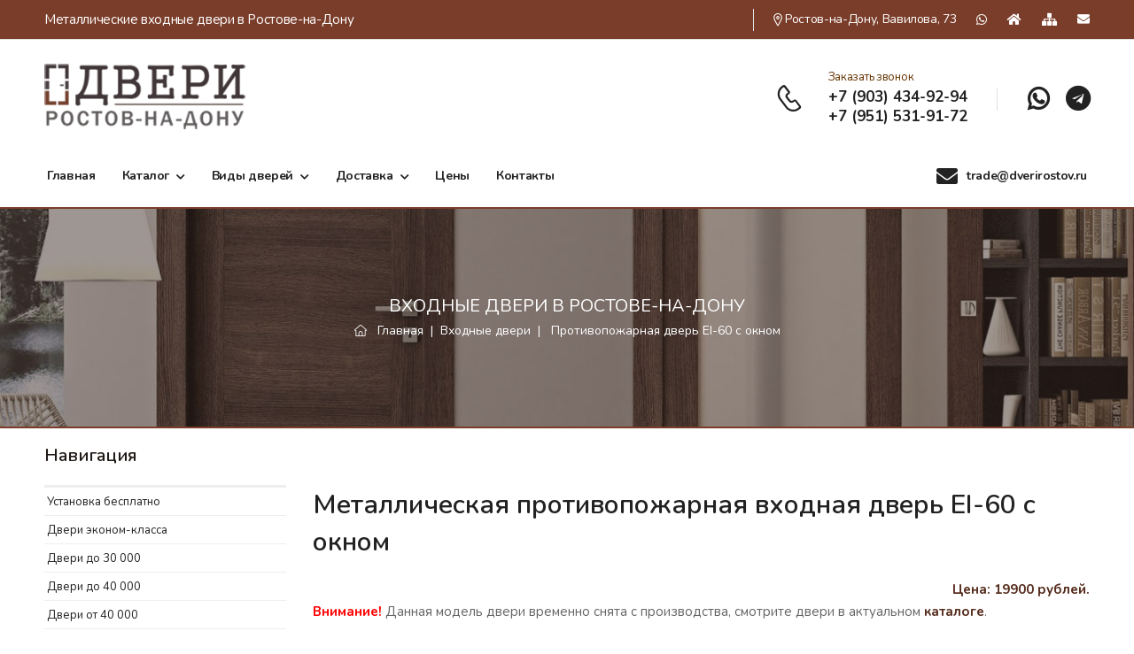

--- FILE ---
content_type: text/html; charset=UTF-8
request_url: https://www.dverirostov.ru/vhodnie-dveri/ei-60-s-oknom.html
body_size: 50314
content:
<!DOCTYPE html>
<html lang="en">
<head>
<meta charset="UTF-8">
<meta name="viewport" content="width=device-width, initial-scale=1.0, minimum-scale=1.0">
<meta name="Description" content="Входная противопожарная металлическая дверь EI-60 с окном в Ростове-на-Дону" />
<meta name="Keywords" content="Входная противопожарная металлическая дверь EI-60, противопожарная металлическая дверь EI-60, противопожарная дверь EI-60, дверь EI-60, дверь, EI-60, дверь EI-60 с окном, EI-60 с окном" />
<meta name="yandex-verification" content="13cdbadbd5bd5aee" />
<title>Входная противопожарная металлическая дверь EI-60 с окном в Ростове-на-Дону - Входные двери в Ростове-на-Дону </title>
<link rel="SHORTCUT ICON" href="/templates/image/favicon.ico">

<!--Font-->
<link rel="preconnect" href="https://fonts.googleapis.com">
<link rel="preconnect" href="https://fonts.gstatic.com" crossorigin>
<link href="https://fonts.googleapis.com/css2?family=Nunito:wght@200;300;400;600;700&family=Raleway:wght@200;400;500&display=swap" rel="stylesheet">
<link href="/templates/css/fontawesome.css" rel="stylesheet">
<!--Font-->

<!--CSS-->
<link rel="stylesheet" type="text/css" href="/templates/vendor/animate/animate.min.css">
<link rel="stylesheet" type="text/css" href="/templates/vendor/owl-carousel/owl.carousel.min.css">
<link rel="stylesheet" type="text/css" href="/templates/vendor/nouislider/nouislider.min.css">
<link rel="stylesheet" type="text/css" href="/templates/css/style.css">
<link rel="stylesheet" type="text/css" href="/templates/css/modals.css">
<link rel="stylesheet" type="text/css" href="/templates/swipebox/swipebox.css"> 
<link rel="stylesheet" type="text/css" href="/templates/vendor/magnific-popup/magnific-popup.min.css">
<!--CSS-->

<script>
    WebFontConfig = {
            google: { families: [ 'Poppins:300,400,500,600,700,800' ] }
        };
        ( function ( d ) {
            var wf = d.createElement( 'script' ), s = d.scripts[ 0 ];
            wf.src = '/templates/js/webfont.js';
            wf.async = true;
            s.parentNode.insertBefore( wf, s );
        } )( document );
 </script>
 
<!-- Модальное окно 1 -->
<a href="#x" class="overlay" id="win1"></a>
<div class="popup">
<iframe src="/callme.html" scrolling="no" height="320" width="420" frameborder="0" marginheight="0" marginwidth="0" align="middle"></iframe>
<a class="close" title="Закрыть" href="#close"></a>
</div>
<!-- Модальное окно 2 -->
<a href="#x" class="overlay" id="win2"></a>
<div class="popup">
<iframe src="/callback.html" scrolling="no" height="200" width="420" frameborder="0" marginheight="0" marginwidth="0" align="middle"></iframe>
<a class="close" title="Закрыть" href="#close"></a>
</div>

</head>
<body>

<div class="page-wrapper">
<header class="header">
<!-- header-top -->
<div class="header-top">
  <div class="container">
   <div class="header-left">
   <p class="welcome-msg text-white">Металлические входные двери в Ростове-на-Дону</p>
   </div>
    <div class="header-right">
     <div class="">
     </div>
     <span class="divider"></span>
     <a href="/contacts.html" class="ontact text-white d-lg-show"target="_blank"><i class="contact text-white d-lg-show d-icon-map"></i>Ростов-на-Дону, Вавилова, 73</a>
	 <a href="https://wa.me/+79034349294"><i class="fa-solid fab fa-whatsapp text-white" aria-hidden="true"></i></a>
	 <a href="/"><i class="fa-solid fa fa-home text-white"  title="на Главную страницу сайта" aria-hidden="true"></i></a>
	 
	 
	 <a href="/map.html"><i class="fa-solid fa fa-sitemap text-white"  title="на Карту сайта" aria-hidden="true"></i></a>
	 <a href="/contacts.html"><i class="fa-solid fa fa-envelope  text-white"  title="к Форме для связи" aria-hidden="true"></i></a>
    </div>
   </div>
  </div>
<!-- header-top -->
<!--shapka -->
  <div class="header-middle sticky-header fix-top sticky-content">
   <div class="container">
    <div class="header-left">
       <a href="/" class="mobile-menu-toggle"><i class="d-icon-bars2"></i></a>
       <a href="/" title="На главную - Металлические входные двери"><img src="/templates/image/logo.png" alt="На главную страницу Металлические входные двери" width="227" height="126">
	
	   </a>
      
	</div>
   <div class="header-right">
    <div class="icon-box icon-box-side">
    <div class="icon-box-icon mr-0 mr-lg-2">
	<a href="tel:+79034349294" target="_blank" title="Позвонить"><i class="d-icon-phone"></i></a>
	
	</div>
    <div class="icon-box-content d-lg-show">
    <div class="icon-box-title text-dark text-normal">
	  <a href="#win1" class="show-popup text-primary d-inline-block" title="Заказать бесплатный звонок">Заказать звонок</a></div>
    <p><a href="tel:+79034349294" target="_blank" title="Позвонить">+7 (903) 434-92-94</a></p>
	<!--<p><a class="phone" href="tel:+78633339468" target="_blank title="Позвонить">+7 (863) 333-94-68</a></p>-->
    <p><a class="phone" href="tel:+79515319172" target="_blank title="Позвонить">+7 (951) 531-91-72</a></p>
	
	
	

	


	

	  
	</div>
   </div>
   <span class="divider"></span><a href="https://wa.me/+79034349294" title="Перейти в WhatsApp" class="wishlist" target="_blank"><i class="fab fa-whatsapp fa-6"></i></a>
   <a href="https://t.me/ShowDoor_bot" title="Перейти в Telegram" class="wishlist" target="_blank"><i class="fab fa-telegram fa-6"></i></a>
  </div>
 </div>
</div>
<!--shapka --><!-- top_menu --><div class="header-bottom d-lg-show">
 <div class="container">
  <div class="header-left">
   <nav class="main-nav">
    <ul class="menu">
     <li><a href="/">Главная</a></li>
	 <li class="submenu"><a href="/vhodnie-dveri/" class="topmenulink" title="Каталог металлических входных дверей">Каталог</a>
     <ul>      
	  <li><a href="/vhodnie-dveri-ekonom-klassa/" title="Металлические двери эконом-класса до 20 000" class="menu-act">Двери эконом-класса</a></li>
	  <li><a href="/vhodnie-dveri-ot_7_do_10/" title="Металлические двери от 20 000 до 30 000" class="menu-act">Двери до 30 000</a></li>
      <li><a href="/vhodnie-dveri-ot_10_do_15/" title="Металлические двери от 30 000 до 40 000" class="menu-act">Двери до 40 000</a></li>
      <li><a href="/vhodnie-dveri-ot_15/" title="Металлические двери от 40 000" class="menu-act">Двери от 40 000</a></li>
      <li><a href="/plastikovye-dveri/" title="Пластиковые входные двери" class="menu-act">Пластиковые двери</a></li>
      <li><a href="/vhodnie-dveri-nestandartnie_razmery/" title="Металлические двери нестандартных размеров" class="menu-act">Нестандартные двери</a></li>
     </ul>
    </li>
	<li class="submenu">	
	<a href="/vidy/" title="Виды металлических дверей" class="topmenulink">Виды дверей</a>
     <ul>
       <li><a href="/vidy/dvustvorchatye.html" title="Двустворчатые металлические двери" class="menu-act">Двустворчатые двери</a></li>
       <li><a href="/vidy/v_podezd.html" title="Металлические двери в подъезд" class="menu-act">Двери в подъезд</a></li>
       <li><a href="/vidy/tamburnye.html" title="Тамбурные металлические двери" class="menu-act" >Тамбурные двери</a></li>
       <li><a href="/vidy/vzlomostoykie.html" title="Взломостойкие металлические двери"class="menu-act" >Взломостойкие двери</a></li>
       <li><a href="/vidy/protivorozharnye.html" title="Противопожарные металлические двери" class="menu-act" >Противопожарные двери</a></li>
       <li><a href="/vidy/tehnicheskie.html" title="Технические металлические двери" class="menu-act" >Технические двери</a></li>
     </ul>
    </li>
	<li class="submenu"><a href="/uslugi/dostavka.html" class="topmenulink" title="Доставка металлических входных дверей">Доставка</a>
     <ul>
      <li><a href="/uslugi/zamer.html" title="Замер проемов для металлических дверей" class="menu-act">Замер</a></li>
      <li><a href="/uslugi/dostavka.html" title="Доставка металлических дверей" class="menu-act">Доставка</a></li>
	  <li><a href="/uslugi/ustanovka.html" class="topmenulink" title="Установка металлических дверей в Ростове-на-Дону">Установка</a></li>
     </ul>
    </li>

     <li><a href="/price/" class="topmenulink" title="Цены на металлические двери в Ростове-на-Дону">Цены</a></li>
     <li><a href="/contacts.html"  title="Контактная информация">Контакты</a></li>
     </ul>
    </nav>
   </div>
   <div class="header-right">
		<a href="/contacts.html" title="">	
	<i class="fa-solid fa fa-envelope " title="к Форме для связи" aria-hidden="true"></i> 
	<script language="JavaScript">
       <!--
       function email (login, sid)
       {
       if (sid == 'm') sid = "dverirostov.ru";
       eml = login +  "@" + sid;
       document.write (eml);
       }
       //-->
       </script>
	   <script>email("trade","m");</script></a>
    <!--<a href="/oplata-dostavka/" title="Доставка и оплата"><i class="d-icon-truck"></i>Доставка по городу Ростов-на-Дону бесплатно</a>-->
   </div>
  </div>
 </div><!-- /top_menu -->
</header>
<main class="main">
<!-- top_menu --><div class="page-header" style="background-image: url('/templates/image/back.jpg');">
 <div class="page-subtitle">Входные двери в Ростове-на-Дону</div>
 <ul class="breadcrumb">
  <i class="d-icon-home"></i>
&nbsp;&nbsp;&nbsp;																		<a href="/" alt="Металлические входные двери в Ростове-на-Дону" class="put">Главная</a>&nbsp;&nbsp;|&nbsp;&nbsp;
												 																								<a href="/vhodnie-dveri/" alt="Все входные металлические двери в Ростове-на-Дону" class="put">Входные двери</a>&nbsp;&nbsp;|&nbsp;&nbsp;
												 												 												Противопожарная дверь EI-60 с окном
												 						  </ul>
</div><!-- /top_menu -->
	<!-- End PageHeader -->
	 <div class="page-content mb-10 pb-6">
		<div class="container">
		 <div class="row gutter-lg main-content-wrap">
           						<aside class="col-lg-3 sidebar sidebar-fixed sidebar-toggle-remain shop-sidebar sticky-sidebar-wrapper">
							<div class="sidebar-overlay"></div>
							<div class="sidebar-content">
								<div class="sticky-sidebar" data-sticky-options="{'top': 10}">
									
                                      <div class="col-md-6">
										<br>
										<div class="description-title mb-4 font-weight-semi-bold ls-m">Навигация</div>
									</div>
									<div class="widget widget-collapsible">
										<ul class="widget-body filter-items search-ul">
					
					<script src="/templates/js/activmenu.js"></script>	
                                         <li><a href="/montazh-v-podarok/" title="Двери в акции: При покупке двери - установка бесплатно" class="menu-act">Установка бесплатно</a>
                                                                                        </li>
                                         <li><a href="/vhodnie-dveri-ekonom-klassa/" title="Металлические двери эконом-класса до 20 000 рублей" class="menu-act">Двери эконом-класса</a>
                                                                                        </li>
                                         <li><a href="/vhodnie-dveri-ot_7_do_10/" title="Металлические двери от 20 000 до 30 000 рублей" class="menu-act">Двери до 30 000</a>
                                                                                        </li>
                                         <li><a href="/vhodnie-dveri-ot_10_do_15/" title="Металлические двери от 30 000 до 40 000 рублей" class="menu-act">Двери до 40 000</a>
                                                                                        </li>
                                         <li><a href="/vhodnie-dveri-ot_15/" title="Металлические двери от 40 000 рублей" class="menu-act">Двери от 40 000</a>
                                                                                        </li>
                                         <li><a href="/plastikovye-dveri/" title="Пластиковые входные двери" class="menu-act">Пластиковые двери</a>
                                                                                        </li>
                                         <li><a href="/vhodnie-dveri-nestandartnie_razmery/" title="Металлические двери нестандартных размеров" class="menu-act">Нестандартные двери</a>
                                                                                        </li>
                                         <li><a href="/uslugi/" title="Услуги компании Металлические входные двери в Ростове-на-Дону" class="menu-act">Доставка и установка</a>
                                            <ul>
                                              <li><a href="/uslugi/zamer.html" title="Замер проемов для металлических дверей в Ростове-на-Дону" class="menu-act">Замер</a></li>
                                              <li><a href="/uslugi/dostavka.html" title="Доставка металлических дверей в Ростове-на-Дону" class="menu-act">Доставка</a></li>
                                              <li><a href="/uslugi/ustanovka.html" title="Установка металлических дверей в Ростове-на-Дону" class="menu-act">Установка</a></li>
                                              </ul>
                                           </li>
                                         <li><a href="/proizvoditeli/" title="Производители металлических дверей" class="menu-act">Производители дверей</a>
                                            <ul>
                                              <li><a href="/proizvoditeli/bdk.html" title="Двери производства компании Белгородская Дверная Компания" class="menu-act">БДК</a></li>
                                              <li><a href="/proizvoditeli/bravo.html" title="Двери производства компании Браво" class="menu-act">Браво</a></li>
                                              <li><a href="/proizvoditeli/buldors.html" title="Двери производства компании Бульдорс" class="menu-act">Бульдорс</a></li>
                                              <li><a href="/proizvoditeli/bunker.html" title="Двери производства компании Бункер" class="menu-act">Бункер</a></li>
                                              <li><a href="/proizvoditeli/galeon.html" title="Двери производства компании Галеон" class="menu-act">Галеон</a></li>
                                              <li><a href="/proizvoditeli/gran.html" title="Двери производства компании Грань" class="menu-act">Грань</a></li>
                                              <li><a href="/proizvoditeli/grifon.html" title="Двери производства компании Грифон" class="menu-act">Грифон</a></li>
                                              <li><a href="/proizvoditeli/promet.html" title="Двери производства компании Промет" class="menu-act">Промет</a></li>
                                              <li><a href="/proizvoditeli/yudm.html" title="Двери производства компании ЮДМ-Групп" class="menu-act">ЮДМ</a></li>
                                              <li><a href="/proizvoditeli/ferroni.html" title="Двери производства компании Ferroni" class="menu-act">Ferroni</a></li>
                                              <li><a href="/proizvoditeli/kova.html" title="Двери производства компании KOVA" class="menu-act">KOVA</a></li>
                                              <li><a href="/proizvoditeli/str.html" title="Двери производства компании STR" class="menu-act">STR</a></li>
                                              </ul>
                                           </li>
                                         <li><a href="/vidy/" title="Виды металлических дверей" class="menu-act">Виды дверей</a>
                                            <ul>
                                              <li><a href="/vidy/dvustvorchatye.html" title="Двустворчатые металлические двери" class="menu-act">Двустворчатые двери</a></li>
                                              <li><a href="/vidy/v_podezd.html" title="Металлические двери в подъезд" class="menu-act">Двери в подъезд</a></li>
                                              <li><a href="/vidy/tamburnye.html" title="Тамбурные металлические двери" class="menu-act">Тамбурные двери</a></li>
                                              <li><a href="/vidy/vzlomostoykie.html" title="Взломостойкие металлические двери" class="menu-act">Взломостойкие двери</a></li>
                                              <li><a href="/vidy/protivorozharnye.html" title="Противопожарные металлические двери" class="menu-act">Противопожарные двери</a></li>
                                              <li><a href="/vidy/tehnicheskie.html" title="Технические металлические двери" class="menu-act">Технические двери</a></li>
                                              </ul>
                                           </li>
                                         <li><a href="/otdelka/" title="Виды металлических входных дверей и варианты отделки" class="menu-act">Виды отделки дверей</a>
                                            <ul>
                                              <li><a href="/otdelka/viniliskozha.html" title="Металлические двери с отделкой винилискожей" class="menu-act">Винилискожа</a></li>
                                              <li><a href="/otdelka/laminirovannye.html" title="Ламинированные металлические двери" class="menu-act">Ламинированные двери</a></li>
                                              <li><a href="/otdelka/mdf.html" title="Металлические двери с отделкой МДФ" class="menu-act">МДФ</a></li>
                                              <li><a href="/otdelka/napylenie.html" title="Металлические двери с порошковым напылением" class="menu-act">Порошковое напыление</a></li>
                                              <li><a href="/otdelka/s_zerkalom.html" title="Металлические двери с зеркалом/стеклом" class="menu-act">С зеркалом/стеклом</a></li>
                                              <li><a href="/otdelka/massiv_dereva.html" title="Металлические двери с отделкой из массива дерева" class="menu-act">Массив дерева</a></li>
                                              <li><a href="/otdelka/kovka.html" title="Металлические двери с элементами ковки" class="menu-act">С элементами ковки</a></li>
                                              <li><a href="/otdelka/elitnye.html" title="Элитные металлические двери" class="menu-act">Элитные двери</a></li>
                                              </ul>
                                           </li>
                                         <li><a href="/furnit/" title="Фурнитура для металлических дверей" class="menu-act">Фурнитура для дверей</a>
                                            <ul>
                                              <li><a href="/furnit/zamki.html" title="Дверные замки для металлических дверей" class="menu-act">Дверные замки</a></li>
                                              <li><a href="/furnit/ruchki.html" title="Дверные ручки для металлических дверей" class="menu-act">Дверные ручки</a></li>
                                              <li><a href="/furnit/dovodchiki.html" title="Доводчики для металлических дверей" class="menu-act">Доводчики</a></li>
                                              <li><a href="/furnit/stopory.html" title="Стопоры для металлических дверей" class="menu-act">Стопоры</a></li>
                                              </ul>
                                           </li>
                                         <li><a href="/proizvodstvo/" title="Производство металлических дверей" class="menu-act">Производство дверей</a>
                                                                                        </li>
                                         <li><a href="/uhod/" title="Уход и обслуживание металлических дверей" class="menu-act">Уход и обслуживание</a>
                                                                                        </li>
                                         <li><a href="/price/" title="Цены на металлические двери" class="menu-act">Цены на двери</a>
                                                                                        </li>
                                           <li><a href="/contacts.html" title="Контактная информация"class="menu-act">Контакты</a></li>
										</ul>
					    <hr size="1" color="#e5e5e5">
						<img src="/templates/image/kredit.gif">
						<hr size="1" color="#e5e5e5">
						
									
									
									</div>

								</div>
							

							</div>

						</aside>			<div class="col-lg-9 main-content"><br><br><br>
			  <div class="product-lists product-wrapper">
<h1>Металлическая противопожарная входная дверь EI-60 с окном</h1>
<div class="cena" align="right">Цена: <span class="cena">19900</span> рублей.</div>
<!-- content -->
<p><span style="color: rgb(255, 0, 0);"><strong>Внимание!</strong></span> Данная модель двери временно снята с производства, смотрите двери в актуальном&nbsp;<a href="/vhodnie-dveri/" title="Перейти в Каталог входных металлических дверей" class="cnt">каталоге</a>.</p><div class="fotoblock" style="text-align: left;"><a href="/upload_files/image/vhodnie-dveri/ei-60-s-oknom-b.jpg" class="swipebox" title="Входная металлическая противопожарная дверь EI-60 с окном"><img alt="Входная металлическая противопожарная дверь EI-60 с окном" src="/upload_files/image/vhodnie-dveri/ei-60-s-oknom.jpg" title="Нажмите для увеличения" width="218" height="350" border="0" /></a></div>
<p><br>
<strong>Kатегория:</strong>&nbsp;<a href="/vhodnie-dveri-ekonom-klassa/" class="cnt" title="В раздел: Двери до 20 000 рублей">двери до 20 000 рублей</a><br>
<strong>Производитель:</strong> <a href="/proizvoditeli/ferroni.html" title="Входные двери производства Ferroni" class="cnt">Ferroni</a></p>
<h3>Описание противопожарной двери EI-60 с окном</h3>
<p>EI-60 с окном - качественная, противопожарная дверь, которая прошла необходимые процедуры по сертификации, в том числе специальные испытания на огнестойкость - Соответствие ГОСТ Р 53307-2009 Конструкции строительные. Противопожарные двери и ворота. Метод испытаний на огнестойкость.</p>
<p>К двери прилагаются: сертификат качества, алюминиевая табличка с наименованием производителя, датой производства и индивидуальным номером двери, а также паспорт двери с отметкой отдела качества ОТК и вписанным индивидуальным номером двери.</p>
<h2>Основные характеристики противопожарной двери EI-60 с окном</h2>
<p>Дверное полотно изготовлено из холоднокатаного листа 1,2 и 1,5 мм. Внутри дверное полотно усиленно гнутым швеллером (лист 1,5 мм).ч</p>
<p>Покрытие двери - полимерное порошковое RAL-3020.</p>
</div>
<p>Конструкция дверной коробки - сложногнутый профиль.</p>
<p>Наполнение дверного полотна - негорючее Базальтовое волокно (каменная вата высокой плотности).</p>
<p>Дверь имеет уплотнители в притворах. Два контура резинового уплотнителя от холодного дыма и один контур - термореактивная лента для защиты от горячего дыма.</p>
<p>Противопожарная дверь комплектуется специальным замком и фурнитурой для противопожарных дверей.</p>

<!-- /content -->
			                </div>
						</div>
					</div>
				</div>
			</div>
</main>

</div>

 <a id="scroll-top" href="#" title="Top" role="button" class="scroll-top show"><i class="d-icon-arrow-up"></i></a>
<!-- leftmenu -->	<!-- MobileMenu -->
	<div class="mobile-menu-wrapper">
		<div class="mobile-menu-overlay">
		</div>
		<!-- End Overlay -->
		<a class="mobile-menu-close" href="#"><i class="d-icon-times"></i></a>
		<!-- End CloseButton -->
		<div class="mobile-menu-container scrollable">
			<!-- End Search Form -->
			<ul class="mobile-menu mmenu-anim">
                 <li><a href="/montazh-v-podarok/" title="Двери в акции: При покупке двери - установка бесплатно">Установка бесплатно</a>
                                           </li>
                 <li><a href="/vhodnie-dveri-ekonom-klassa/" title="Металлические двери эконом-класса до 20 000 рублей">Двери эконом-класса</a>
                                           </li>
                 <li><a href="/vhodnie-dveri-ot_7_do_10/" title="Металлические двери от 20 000 до 30 000 рублей">Двери до 30 000</a>
                                           </li>
                 <li><a href="/vhodnie-dveri-ot_10_do_15/" title="Металлические двери от 30 000 до 40 000 рублей">Двери до 40 000</a>
                                           </li>
                 <li><a href="/vhodnie-dveri-ot_15/" title="Металлические двери от 40 000 рублей">Двери от 40 000</a>
                                           </li>
                 <li><a href="/plastikovye-dveri/" title="Пластиковые входные двери">Пластиковые двери</a>
                                           </li>
                 <li><a href="/vhodnie-dveri-nestandartnie_razmery/" title="Металлические двери нестандартных размеров">Нестандартные двери</a>
                                           </li>
                 <li><a href="/uslugi/" title="Услуги компании Металлические входные двери в Ростове-на-Дону">Доставка и установка</a>
                      <ul>
                        <li><a href="/uslugi/zamer.html" title="Замер проемов для металлических дверей в Ростове-на-Дону">Замер</a></li>
                        <li><a href="/uslugi/dostavka.html" title="Доставка металлических дверей в Ростове-на-Дону">Доставка</a></li>
                        <li><a href="/uslugi/ustanovka.html" title="Установка металлических дверей в Ростове-на-Дону">Установка</a></li>
                        </ul>
                    </li>
                 <li><a href="/proizvoditeli/" title="Производители металлических дверей">Производители дверей</a>
                      <ul>
                        <li><a href="/proizvoditeli/bdk.html" title="Двери производства компании Белгородская Дверная Компания">БДК</a></li>
                        <li><a href="/proizvoditeli/bravo.html" title="Двери производства компании Браво">Браво</a></li>
                        <li><a href="/proizvoditeli/buldors.html" title="Двери производства компании Бульдорс">Бульдорс</a></li>
                        <li><a href="/proizvoditeli/bunker.html" title="Двери производства компании Бункер">Бункер</a></li>
                        <li><a href="/proizvoditeli/galeon.html" title="Двери производства компании Галеон">Галеон</a></li>
                        <li><a href="/proizvoditeli/gran.html" title="Двери производства компании Грань">Грань</a></li>
                        <li><a href="/proizvoditeli/grifon.html" title="Двери производства компании Грифон">Грифон</a></li>
                        <li><a href="/proizvoditeli/promet.html" title="Двери производства компании Промет">Промет</a></li>
                        <li><a href="/proizvoditeli/yudm.html" title="Двери производства компании ЮДМ-Групп">ЮДМ</a></li>
                        <li><a href="/proizvoditeli/ferroni.html" title="Двери производства компании Ferroni">Ferroni</a></li>
                        <li><a href="/proizvoditeli/kova.html" title="Двери производства компании KOVA">KOVA</a></li>
                        <li><a href="/proizvoditeli/str.html" title="Двери производства компании STR">STR</a></li>
                        </ul>
                    </li>
                 <li><a href="/vidy/" title="Виды металлических дверей">Виды дверей</a>
                      <ul>
                        <li><a href="/vidy/dvustvorchatye.html" title="Двустворчатые металлические двери">Двустворчатые двери</a></li>
                        <li><a href="/vidy/v_podezd.html" title="Металлические двери в подъезд">Двери в подъезд</a></li>
                        <li><a href="/vidy/tamburnye.html" title="Тамбурные металлические двери">Тамбурные двери</a></li>
                        <li><a href="/vidy/vzlomostoykie.html" title="Взломостойкие металлические двери">Взломостойкие двери</a></li>
                        <li><a href="/vidy/protivorozharnye.html" title="Противопожарные металлические двери">Противопожарные двери</a></li>
                        <li><a href="/vidy/tehnicheskie.html" title="Технические металлические двери">Технические двери</a></li>
                        </ul>
                    </li>
                 <li><a href="/otdelka/" title="Виды металлических входных дверей и варианты отделки">Виды отделки дверей</a>
                      <ul>
                        <li><a href="/otdelka/viniliskozha.html" title="Металлические двери с отделкой винилискожей">Винилискожа</a></li>
                        <li><a href="/otdelka/laminirovannye.html" title="Ламинированные металлические двери">Ламинированные двери</a></li>
                        <li><a href="/otdelka/mdf.html" title="Металлические двери с отделкой МДФ">МДФ</a></li>
                        <li><a href="/otdelka/napylenie.html" title="Металлические двери с порошковым напылением">Порошковое напыление</a></li>
                        <li><a href="/otdelka/s_zerkalom.html" title="Металлические двери с зеркалом/стеклом">С зеркалом/стеклом</a></li>
                        <li><a href="/otdelka/massiv_dereva.html" title="Металлические двери с отделкой из массива дерева">Массив дерева</a></li>
                        <li><a href="/otdelka/kovka.html" title="Металлические двери с элементами ковки">С элементами ковки</a></li>
                        <li><a href="/otdelka/elitnye.html" title="Элитные металлические двери">Элитные двери</a></li>
                        </ul>
                    </li>
                 <li><a href="/furnit/" title="Фурнитура для металлических дверей">Фурнитура для дверей</a>
                      <ul>
                        <li><a href="/furnit/zamki.html" title="Дверные замки для металлических дверей">Дверные замки</a></li>
                        <li><a href="/furnit/ruchki.html" title="Дверные ручки для металлических дверей">Дверные ручки</a></li>
                        <li><a href="/furnit/dovodchiki.html" title="Доводчики для металлических дверей">Доводчики</a></li>
                        <li><a href="/furnit/stopory.html" title="Стопоры для металлических дверей">Стопоры</a></li>
                        </ul>
                    </li>
                 <li><a href="/proizvodstvo/" title="Производство металлических дверей">Производство дверей</a>
                                           </li>
                 <li><a href="/uhod/" title="Уход и обслуживание металлических дверей">Уход и обслуживание</a>
                                           </li>
                 <li><a href="/price/" title="Цены на металлические двери">Цены на двери</a>
                                           </li>
                   <li><a href="/contacts.html" title="Контактная информация">Контакты</a></li>
			</ul>
			<!-- End MobileMenu -->
			
		</div>
	</div><!-- /leftmenu -->
<!-- nizmobmenu -->	<!-- Sticky Footer -->
 <div class="sticky-footer sticky-content fix-bottom">
  <a href="/" class="sticky-link active" title="На главную Металлические двери в Ростове-на-Дону"><i class="d-icon-home"></i><span>Главная</span></a>
  <a href="/vhodnie-dveri/" class="sticky-link" title="Каталог"><i class="d-icon-volume"></i><span>Каталог</span></a>
  <a href="/callme.html" class="sticky-link" title="Заказать звонок"><i class="d-icon-phone"></i><span>Звонок</span></a>
  <a href="/contacts.html" class="sticky-link" title="Контакты "><i class="d-icon-map-marker"></i><span>Контакты</span></a>
 </div><!-- /nizmobmenu -->
<!-- footer -->			<footer class="footer">
			<div class="container">
        <div class="footer-top">
  					<div class="row align-items-center">
  						<div class="col-lg-2">
  							<a href="/" class="logo-footer">
  								<img src="/templates/image/logo.png" height="210" alt="logo-footer">
  							</a>
  							<!-- End FooterLogo -->
  						</div>
              <div class="col-lg-4">
                <div class="widget widget-newsletter form-wrapper form-wrapper-inline">
                  <div class="newsletter-info mx-auto mr-lg-2 ml-lg-4"><label>Информация, размещенная на сайте,<br>не является публичной офертой<label></div>
                </div>
              </div>
              
			  <div class="col-lg-6">
                <div class="widget widget-newsletter form-wrapper form-wrapper-inline">
<!-- Yandex.Metrika informer -->
<a href="https://metrika.yandex.ru/stat/?id=29079535&amp;from=informer"
target="_blank" rel="nofollow"><img src="https://informer.yandex.ru/informer/29079535/3_1_FFFFFFFF_EFEFEFFF_0_pageviews"
style="width:88px; height:31px; border:0;" alt="Яндекс.Метрика" title="Яндекс.Метрика: данные за сегодня (просмотры, визиты и уникальные посетители)" class="ym-advanced-informer" data-cid="29079535" data-lang="ru" /></a>
<!-- /Yandex.Metrika informer -->
<!-- Yandex.Metrika counter -->
<script type="text/javascript" >
   (function(m,e,t,r,i,k,a){m[i]=m[i]||function(){(m[i].a=m[i].a||[]).push(arguments)};
   m[i].l=1*new Date();
   for (var j = 0; j < document.scripts.length; j++) {if (document.scripts[j].src === r) { return; }}
   k=e.createElement(t),a=e.getElementsByTagName(t)[0],k.async=1,k.src=r,a.parentNode.insertBefore(k,a)})
   (window, document, "script", "https://mc.yandex.ru/metrika/tag.js", "ym");

   ym(29079535, "init", {
        clickmap:true,
        trackLinks:true,
        accurateTrackBounce:true
   });
</script>
<noscript><div><img src="https://mc.yandex.ru/watch/29079535" style="position:absolute; left:-9999px;" alt="" /></div></noscript>
<!-- /Yandex.Metrika counter -->
                  <div class="newsletter-info mx-auto mr-lg-2 ml-lg-4">
				  <div class="widget-title">Наши магазины</div>
				  <a href="https://www.dverirostov.ru/" alt="Магазин входных дверей в Ростове-на-Дону" class="put">в Ростове-на-Дону</a><br>
				  <!--<a href="https://www.taganrog.dverirostov.ru/" alt="Магазин входных дверей в Таганроге" class="put" target="_blank">в Таганроге</a>-->
				
				</div>
                </div>
              </div>
  					</div>
  				</div>
				<!-- End FooterTop -->
        <div class="footer-middle">
<div class="row">
                            <div class="col-lg-3 col-md-6">
                              <div class="widget widget-info">
                                <div class="widget-title">Контакты</div>
                                <ul class="widget-body">
                                  <li><label>Телефон:</label> <a href="tel:+79034349294" target="_blank" title="Позвонить">+7(903) 434-92-94</a></li>
								  <li>
                                    <label>Почта:</label>
                                            <script language="JavaScript">
                                            <!--
                                            function email (login, sid)
                                            {
                                            if (sid == 'm') sid = "dverirostov.ru";
                                            eml = login +  "@" + sid;
                                            document.write (eml);
                                            }
                                            //-->
                                            </script><script>email("trade","m");</script></li>
											
                                  <li><label>Адрес:</label> <a href="/contacts.html">344064, Ростов-на-Дону, Вавилова 73, оф. 410</a></li>
                                  <li><label>Время работы:</label></li>
                                  <li><a href="/contacts.html">Ежедневно с 9:00 до 21:00</a></li>
                                </ul>
                              </div>
                              <!-- End Widget -->
                            </div>
							
							<div class="col-lg-2 col-md-6">
                              <div class="widget ml-lg-4">
                                <div class="widget-title">Двери по цене</div>
                                <ul class="widget-body">
                                  <li><a href="/vhodnie-dveri-ekonom-klassa/" class="apod" title="Металлические двери эконом-класса до 20 000">Двери до 20 000</a></li>
                                  <li><a href="/vhodnie-dveri-ot_7_do_10/" class="apod" title="Металлические двери от 20 000 до 30 000">Двери до 30 000</a></li>
                                  <li><a href="/vhodnie-dveri-ot_10_do_15/" class="apod" title="Металлические двери от 30 000 до 40 000">Двери до 40 000</a><li>
								  <li><a href="/vhodnie-dveri-ot_15/" class="apod" title="Металлические двери от 40 000">Двери от 40 000</a></li>
                               </ul>
                              </div>
                              <!-- End Widget -->
                            </div>
							
					        <div class="col-lg-2 col-md-6">
                              <div class="widget ml-lg-4">
                                <div class="widget-title">Фурнитура</div>
                                <ul class="widget-body">
                                  <li><a href="/furnit/zamki.html" title="Дверные замки для металлических дверей" class="apod">Дверные замки</a></li>
                                  <li><a href="/furnit/ruchki.html" title="Дверные ручки для металлических дверей" class="apod">Дверные ручки</a></li>
                                  <li><a href="/furnit/dovodchiki.html" title="Доводчики для металлических дверей" class="apod">Доводчики</a><li>
                                  <li><a href="/furnit/stopory.html" title="Стопоры для металлических дверей" class="apod">Стопоры</a></li>
								  <li><a href="/ceni-na-raskladku-optom/" title="Оптовая продажа деревянных раскладки" class="apod">Раскладка</a></li>								  
                               </ul>
                              </div>
                              <!-- End Widget -->
                            </div>
		                    <div class="col-lg-2 col-md-6">
                              <div class="widget ml-lg-4">
                                <div class="widget-title">Наши услуги</div>
                                <ul class="widget-body">
                                  <li><a href="/uslugi/zamer.html" title="Замер проемов для металлических дверей" class="apod">Замер проемов</a></li>
                                  <li><a href="/uslugi/dostavka.html" title="Доставка металлических дверей" class="apod">Доставка дверей</a></li>
                                  <li><a href="/uslugi/ustanovka.html" title="Установка металлических дверей" class="apod">Установка дверей</a><li>
                               </ul>
                              </div>
                              <!-- End Widget -->
                            </div>
						    <div class="col-lg-2 col-md-6">
                              <div class="widget ml-lg-4">
                                <div class="widget-title">Наши проекты</div>
                                <ul class="widget-body">
                                  <li><a href="http://www.rostov-dveri.ru/" title="Межкомнатные двери в Ростове-на-Дону" class="apod" target="_blank">Межкомнатные двери</a></li>
                                  <li><a href="http://www.okna-noel.ru/" title="Пластиковые окна в Ростове-на-Дону" class="apod" target="_blank">Пластиковые окна</a></li>
                                  <li><a href="http://www.taganrog-stroy.ru/" title="Строительство фундаментов в Таганроге" class="apod" target="_blank">Строительная компания</a><li>
                               </ul>
                              </div>
                              <!-- End Widget -->
                            </div>
					</div>
				</div>			
				<div class="footer-bottom">
					<div class="footer-left">
					     
						<label>© 2018 Двери в Ростов-на-Дону<br>Все права защищены<br><br></label>
					</div>
					<div class="footer-center"><label>
					Разработка и продвижение сайта</label><center><a href="http://www.dobronravov.com/">Dobronravov.com</a></center>
					</div>
					<div class="footer-right">
						<div class="social-links">
						<a href="https://wa.me/79034349294" class="social-link social-whatsapp fab fa-whatsapp"></a>
						</div>
					</div>
				</div>
				<!-- End FooterBottom -->
			</div>
		</footer>
		<!-- End Footer -->
	</div>
<!-- /footer --> 
<!-- Plugins JS File -->
<script src="/templates/js/jquery.min.js"></script>	
<script src="/templates/js/main.js"></script>
<script src="/templates/js/fontawesome.js"></script>
<script src="/templates/vendor/parallax/parallax.min.js"></script>
<script src="/templates/vendor/isotope/isotope.pkgd.min.js"></script>
<script src="/templates/vendor/imagesloaded/imagesloaded.pkgd.min.js"></script>
<script src="/templates/vendor/elevatezoom/jquery.elevatezoom.min.js"></script>
<script src="/templates/vendor/magnific-popup/jquery.magnific-popup.min.js"></script>
<script src="/templates/vendor/owl-carousel/owl.carousel.min.js"></script>
<script src="/templates/vendor/nouislider/nouislider.min.js"></script>
<script src="/templates/vendor/sticky/sticky.min.js"></script>
<script src="/templates/js/jquery.validate.min.js"></script>
<script src="/templates/swipebox/jquery.swipebox.js"></script>

<script type="text/javascript">
;( function( $ ) {
	$( '.swipebox' ).swipebox();
} )( jQuery );
</script>

<script type="text/javascript">
$(document).ready(function(){
$(window).scroll(function(){
if ($(this).scrollTop() > 200) {
$('.scroll-top').fadeIn();
} else {
$('.scroll-top').fadeOut();
}
});
$('.scroll-top').click(function(){
$("html, body").animate({ scrollTop: 0 }, 600);
return false;
});
     });
</script> 


</body>

</html>

--- FILE ---
content_type: text/css
request_url: https://www.dverirostov.ru/templates/css/style.css
body_size: 302154
content:
/*
1. config
2. mixins
3. plugins
4. base
5. components
6. header
7. footer
8. demo
*/
/* 1. config */
/* -------------------------------------------
	Variables
------------------------------------------- */
/* 2. mixins */
/* 3. plugins */
/* -------------------------------------------
    Owl Carousel
---------------------------------------------- */

.links {
background-image: linear-gradient(to right, #663300 0%, #663300 100%);
 background-repeat: repeat-x; 
  background-position: 0 100%; 
  background-size: 100% 1px; 
}

.owl-carousel .owl-item img {
  height: auto; }

.owl-loaded .owl-stage::after {
  content: ''; }

.owl-carousel:not(.owl-loaded) {
  flex-wrap: nowrap;
  overflow: hidden; }
  .owl-carousel:not(.owl-loaded)[class*='cols-']:not(.gutter-no) {
    margin-left: -10px !important;
    margin-right: -10px !important;
    width: auto; }

.owl-theme .owl-nav.disabled + .owl-dots {
  margin-top: 1.5rem; }
.owl-theme .owl-nav .owl-prev,
.owl-theme .owl-nav .owl-next {
  margin: 0;
  transform: translateY(-50%);
  font-size: 20px;
  font-weight: 400;
  color: #663300; }
  .owl-theme .owl-nav .owl-prev i::before,
  .owl-theme .owl-nav .owl-next i::before {
    margin: 0; }
  .owl-theme .owl-nav .owl-prev:not(.disabled):hover, .owl-theme .owl-nav .owl-prev:not(.disabled):active
  .owl-theme .owl-nav .owl-prev:not(.disabled):focus,
  .owl-theme .owl-nav .owl-next:not(.disabled):hover,
  .owl-theme .owl-nav .owl-next:not(.disabled):active
  .owl-theme .owl-nav .owl-prev:not(.disabled):focus, .owl-theme .owl-nav .owl-prev:not(.disabled):active
  .owl-theme .owl-nav .owl-next:not(.disabled):focus,
  .owl-theme .owl-nav .owl-next:not(.disabled):active
  .owl-theme .owl-nav .owl-next:not(.disabled):focus {
    background-color: #663300;
    border-color: #663300;
    color: #fff; }
  .owl-theme .owl-nav .owl-prev.disabled,
  .owl-theme .owl-nav .owl-next.disabled {
    color: #ccc; }
.owl-theme .owl-nav .owl-prev {
  left: -40px; }
  .owl-theme .owl-nav .owl-prev i {
    margin-right: 2px; }
.owl-theme .owl-nav .owl-next {
  right: -40px; }
  .owl-theme .owl-nav .owl-next i {
    margin-left: 2px; }
.owl-theme .owl-dots .owl-dot.active span {
  background-color: #663300;
  border-color: #663300; }
.owl-theme .owl-dots .owl-dot span {
  margin: 5px; }

@media (max-width: 1300px) {
  .owl-theme .owl-nav .owl-prev {
    left: 20px; }
  .owl-theme .owl-nav .owl-next {
    right: 20px; } }
.owl-nav-full .owl-nav {
  opacity: 0;
  transition: opacity .4s; }
  .owl-nav-full .owl-nav .owl-prev,
  .owl-nav-full .owl-nav .owl-next {
    margin: 0;
    top: 0;
    height: 100%;
    transform: none;
    border: 0;
    font-size: 3rem;
    font-weight: 400;
    color: #333;
    border-radius: 0;
    background-color: rgba(255, 255, 255, 0.8);
    transition: .4s; }
    .owl-nav-full .owl-nav .owl-prev:not(.disabled):hover,
    .owl-nav-full .owl-nav .owl-next:not(.disabled):hover {
      color: #663300;
      background-color: rgba(255, 255, 255, 0.8); }
    .owl-nav-full .owl-nav .owl-prev.disabled,
    .owl-nav-full .owl-nav .owl-next.disabled {
      visibility: hidden;
      opacity: 0; }
  .owl-nav-full .owl-nav .owl-prev {
    left: 0;
    box-shadow: 4px 0px 7px -5px rgba(0, 0, 0, 0.2); }
  .owl-nav-full .owl-nav .owl-next {
    right: 0;
    box-shadow: -4px 0px 7px -5px rgba(0, 0, 0, 0.2); }
.owl-nav-full:hover .owl-nav {
  opacity: 1; }
.owl-nav-full:hover .owl-prev {
  left: 0; }
.owl-nav-full:hover .owl-next {
  right: 0; }

.owl-nav-inner .owl-nav .owl-prev,
.owl-nav-inner .owl-nav .owl-next {
  opacity: 0;
  visibility: hidden; }
.owl-nav-inner .owl-nav i {
  margin-bottom: 2px; }
.owl-nav-inner .owl-nav .owl-prev {
  left: 0; }
.owl-nav-inner .owl-nav .owl-next {
  right: 0; }
.owl-nav-inner:hover .owl-prev,
.owl-nav-inner:hover .owl-next {
  opacity: 1;
  visibility: visible; }
.owl-nav-inner:hover .owl-prev {
  left: 2rem; }
.owl-nav-inner:hover .owl-next {
  right: 2rem; }

.owl-nav-top .owl-nav {
  position: absolute;
  top: -5.3rem;
  right: -.4rem;
  color: #777; }
  .owl-nav-top .owl-nav i {
    padding: .1rem .5rem;
    font-size: 1.8rem;
    font-weight: 700; }
    .owl-nav-top .owl-nav i::before {
      margin: 0; }

.owl-nav-bottom .owl-nav {
  position: absolute;
  bottom: 1.7rem;
  right: -.4rem;
  color: #999; }
  .owl-nav-bottom .owl-nav i {
    font-size: 2rem;
    font-weight: 700; }
    .owl-nav-bottom .owl-nav i::before {
      margin: 0; }
.owl-nav-bottom .owl-prev {
  margin-right: .8rem; }

.owl-dot-white .owl-dots .owl-dot span {
  background-color: #fff;
  border-color: #fff;
  opacity: .8; }
.owl-dot-white .owl-dots .owl-dot.active span {
  background-color: #fff;
  border-color: #fff;
  opacity: 1; }

.owl-dot-grey .owl-dots .owl-dot span {
  background-color: #efefef;
  border-color: #efefef; }
.owl-dot-grey .owl-dots .owl-dot.active span {
  background-color: #999;
  border-color: #999; }

.owl-dot-dark .owl-dots .owl-dot span {
  background-color: #a1a1a1;
  border-color: #a1a1a1; }
.owl-dot-dark .owl-dots .owl-dot.active span {
  background-color: #333;
  border-color: #333; }

.owl-dot-inner .owl-dots {
  position: absolute;
  bottom: 4.5rem;
  left: 50%;
  transform: translateX(-50%); }

.brand-carousel .owl-stage {
  display: flex;
  align-items: center; }
.brand-carousel .owl-item img {
  width: auto;
  margin: auto; }
.brand-carousel:not(.loaded) {
  text-align: center;
  align-items: center; }

.owl-carousel .slide-animate {
  transform: translate3d(0, 0, 0) scale(1);
  will-change: filter, transform, opacity;
  visibility: hidden;
  opacity: 0; }
  .owl-carousel .slide-animate.show-content {
    visibility: visible;
    opacity: 1; }

.owl-full-height,
.owl-full-height .owl-stage-outer,
.owl-full-height .owl-stage,
.owl-full-height .owl-item,
.owl-same-height .owl-item > * {
  height: 100%; }

.owl-same-height .owl-stage {
  display: flex; }

.owl-full-height .owl-item img {
  height: 100%;
  width: 100%;
  object-fit: cover; }

.owl-shadow-carousel .owl-stage-outer {
  margin: -20px;
  padding: 20px; }

@media (max-width: 575px) {
  .owl-shadow-carousel .owl-stage-outer {
    margin: -15px;
    padding: 15px; } }
.owl-nav-bg .owl-nav .owl-prev {
  left: 15.4%; }
.owl-nav-bg .owl-nav .owl-next {
  right: 15.4%; }
.owl-nav-bg .owl-nav [class*='owl-'] {
  width: 4.8rem;
  height: 4.8rem;
  border-width: 2px;
  font-size: 3.2rem;
  color: #666666;
  border-color: #666666; }
  .owl-nav-bg .owl-nav [class*='owl-'].disabled {
    border-color: #acabab; }
.owl-nav-bg .owl-nav i {
  line-height: 1;
  margin-bottom: 2px; }

.owl-nav-fade .owl-nav .owl-prev {
  opacity: 0;
  margin-left: 4rem; }
.owl-nav-fade .owl-nav .owl-next {
  opacity: 0;
  margin-right: 4rem; }
.owl-nav-fade:hover .owl-nav .owl-prev {
  opacity: 1;
  margin-left: 0; }
.owl-nav-fade:hover .owl-nav .owl-next {
  opacity: 1;
  margin-right: 0; }

.owl-split .owl-item:not(:last-child) {
  position: relative; }
  .owl-split .owl-item:not(:last-child)::after {
    content: '';
    position: absolute;
    left: 100%;
    top: 0;
    bottom: 0;
    width: 1px;
    background-color: #ebebeb; }

.owl-middle .owl-stage {
  display: flex;
  align-items: center; }

/* -------------------------------------------
    No UiSlider
---------------------------------------------- */
.noUi-target {
  background: #eee;
  margin: 4px 16px 3rem 9px; }

.noUi-connects {
  padding: 11.5px 0;
  top: -10px; }

.noUi-connect {
  background: #999;
  margin-top: 11px;
  height: 3px; }

.noUi-horizontal .noUi-handle {
  top: -0.6rem;
  width: 1.2rem;
  height: 1.7rem;
  background: #475062;
  border-radius: 3px; }

/* 4. base */
/* -------------------------------------------
    Base
---------------------------------------------- */
*, ::after, ::before {
  box-sizing: inherit; }

html {
  font-size: 62.5%;
  font-size-adjust: 100%;
  font-weight: 400;
  box-sizing: border-box;
  -webkit-tap-highlight-color: rgba(0, 0, 0, 0); }

body {
  margin: 0;
  overflow-x: hidden;
  font-family: 'Nunito', sans-serif;
  font-size: 1.4rem;
  line-height: 1.6;
  color: #666; }

main {
  display: block;
  position: relative; }

body:not(.loaded) * {
  transition: all 0s !important; }

.page-wrapper {
  position: relative;
  transition: margin .4s, opacity .5s;
  opacity: 1; }
  .loaded > .page-wrapper {
    opacity: 1; }

table {
  width: 100%;
  border-collapse: collapse; }
  table td, table th {
    padding: 0; }

.section {
  padding: 7rem 0; }

.grey-section {
  background: #f6f7f9; }

.background-section {
  background-repeat: no-repeat; }

.parallax {
  background-color: #3c3f41; }

ul {
  padding-left: 1.5em; }

.menu, .menu ul,
.mobile-menu, .mobile-menu ul,
.nav, .nav ul,
.widget-body, .widget-body ul,
.list,
.breadcrumb,
.filter-items,
.select-menu > ul,
.dropdown-box,
.pagination,
.nav-filters,
.category ul,
.comments ul,
.product-nav,
.product-tabs > div ul {
  list-style-type: none;
  margin: 0;
  padding: 0; }

a {
  text-decoration: none;
  color: inherit;
  transition: color .3s; }
  a:hover {
    color: #663300; }

:focus {
  outline: 0; }

figure {
  margin: 0; }

img {
  max-width: 100%;
  height: auto; }

hr {
  margin-bottom: 2rem;
  border: 0;
  border-top: 1px solid #eee; }

input {
/* -webkit-appearance: none;
  border: 1; */
  padding: 5px;
  font-family: 'Nunito', sans-serif; }
  input:focus {
    outline: 0; }

i {
  font-style: normal; }

button:focus {
  outline: none; }

.scrollable,
.sidebar-content {
  -webkit-overflow-scrolling: touch; }
  .scrollable::-webkit-scrollbar,
  .sidebar-content::-webkit-scrollbar {
    height: 7px;
    width: 4px; }
  .scrollable::-webkit-scrollbar-thumb,
  .sidebar-content::-webkit-scrollbar-thumb {
    margin-right: 2px;
    background: rgba(0, 0, 0, 0.25);
    border-radius: 5px;
    cursor: pointer; }

.scrollable-light::-webkit-scrollbar-thumb {
  background: rgba(255, 255, 255, 0.2); }

@keyframes bouncedelay {
  0%,
    80%,
    100% {
    transform: scale(1); }
  40% {
    transform: scale(1.2); } }
@keyframes rotatedelay {
  0% {
    transform: rotateZ(0); }
  100% {
    transform: rotateZ(360deg); } }
.loading-overlay {
  position: fixed;
  top: 0;
  right: 0;
  bottom: 0;
  left: 0;
  transition: all .3s ease-in-out;
  background: #fff;
  opacity: 1;
  visibility: visible;
  z-index: 999999; }
  .loaded > .loading-overlay {
    opacity: 0;
    visibility: hidden; }

@keyframes reveal-1 {
  0% {
    transform: rotate3d(0, 0, 1, 135deg) translate3d(0, 0, 0);
    border-radius: 50%; }
  20% {
    transform: rotate3d(0, 0, 1, 135deg) translate3d(55%, 55%, 0);
    border-radius: 0; }
  80% {
    transform: rotate3d(0, 0, 1, 495deg) translate3d(55%, 55%, 0);
    border-radius: 0; }
  100% {
    transform: rotate3d(0, 0, 1, 495deg) translate3d(0, 0, 0);
    border-radius: 50%; } }
@keyframes reveal-2 {
  0% {
    transform: rotate3d(0, 0, 1, 135deg) translate3d(0, 0, 0);
    border-radius: 50%; }
  20% {
    transform: rotate3d(0, 0, 1, 135deg) translate3d(55%, -55%, 0);
    border-radius: 0; }
  80% {
    transform: rotate3d(0, 0, 1, 495deg) translate3d(55%, -55%, 0);
    border-radius: 0; }
  100% {
    transform: rotate3d(0, 0, 1, 495deg) translate3d(0, 0, 0);
    border-radius: 50%; } }
@keyframes reveal-3 {
  0% {
    transform: rotate3d(0, 0, 1, 135deg) translate3d(0, 0, 0);
    border-radius: 50%; }
  20% {
    transform: rotate3d(0, 0, 1, 135deg) translate3d(-55%, -55%, 0);
    border-radius: 0; }
  80% {
    transform: rotate3d(0, 0, 1, 495deg) translate3d(-55%, -55%, 0);
    border-radius: 0; }
  100% {
    transform: rotate3d(0, 0, 1, 495deg) translate3d(0, 0, 0);
    border-radius: 50%; } }
@keyframes reveal-4 {
  0% {
    transform: rotate3d(0, 0, 1, 135deg) translate3d(0, 0, 0);
    border-radius: 50%; }
  20% {
    transform: rotate3d(0, 0, 1, 135deg) translate3d(-55%, 55%, 0);
    border-radius: 0; }
  80% {
    transform: rotate3d(0, 0, 1, 495deg) translate3d(-55%, 55%, 0);
    border-radius: 0; }
  100% {
    transform: rotate3d(0, 0, 1, 495deg) translate3d(0, 0, 0);
    border-radius: 50%; } }
.bounce-loader {
  position: absolute;
  display: flex;
  flex-wrap: wrap;
  align-items: center;
  justify-content: space-between;
  top: 50%;
  left: 50%;
  width: 20px;
  height: 20px;
  transition: all .2s;
  text-align: center;
  z-index: 10000; }
  .bounce-loader .bounce1,
  .bounce-loader .bounce2,
  .bounce-loader .bounce3,
  .bounce-loader .bounce4 {
    display: block;
    position: absolute;
    left: 0;
    top: 0;
    width: 20px;
    height: 20px;
    margin-bottom: 5px;
    background-color: #663300; }
  .bounce-loader .bounce1 {
    animation: 2s infinite reveal-1; }
  .bounce-loader .bounce2 {
    animation: 2s infinite reveal-2; }
  .bounce-loader .bounce3 {
    animation: 2s infinite reveal-3; }
  .bounce-loader .bounce4 {
    animation: 2s infinite reveal-4; }
  .bounce-loader .bounce3 {
    border: 3px solid #26b;
    background-color: transparent; }

.appear-animate {
  transform: translate3d(0, 0, 0) scale(1);
  will-change: transform, filter, opacity; }

.fade {
  opacity: 0;
  transition: opacity .5s; }
  .fade.in {
    opacity: 1; }

.scroll-top {
  position: fixed;
  text-align: center;
  bottom: 30px;
  left: auto;
  right: 30px;
  width: 60px;
  height: 60px;
  font-size: 27px;
  opacity: 0;
  visibility: hidden;
  transition: transform .3s, visibility .3s, opacity .3s;
  color: #222;
  transform: translateY(40px);
  border-radius: 3px;
  z-index: 9999;
  box-shadow: 0 0 20px 0 rgba(0, 0, 0, 0.1);
  line-height: 60px;
  background-color: #fff; }
  .scroll-top:hover {
    color: #222; }
  .scroll-top i {
    font-weight: 900;
    line-height: inherit; }

@media (min-width: 768px) {
  .scroll-top.show {
    visibility: visible;
    opacity: 1;
    transform: translateY(0); } }
@keyframes fixedTop {
  from {
    transform: translateY(-100%);
    transform-origin: center top 0px; }
  to {
    transform: translateY(0); } }
@keyframes fixedBottom {
  from {
    transform: translateY(100%);
    transform-origin: center top 0px; }
  to {
    transform: translateY(0); } }
.sticky-content.fix-top {
  top: 0; }
.sticky-content.fix-bottom {
  bottom: 0; }
.sticky-content.fixed {
  position: fixed;
  left: 0;
  right: 0;
  opacity: 1;
  transform: translateY(0);
  background: #fff;
  z-index: 1051;
  box-shadow: 0 0 10px 1px rgba(0, 0, 0, 0.1); }
  .sticky-content.fixed.fix-top {
    animation: fixedTop .4s; }
  .sticky-content.fixed.fix-bottom {
    animation: fixedBottom .4s; }

.loading:not(.load-more-overlay),
.load-more-overlay.loading::after {
  animation: spin 650ms infinite linear;
  border: 2px solid #fff;
  border-radius: 32px;
  border-top: 2px solid rgba(0, 0, 0, 0.4) !important;
  border-right: 2px solid rgba(0, 0, 0, 0.4) !important;
  border-bottom: 2px solid rgba(0, 0, 0, 0.4) !important;
  content: "";
  display: block;
  height: 20px;
  top: 50%;
  margin-top: -10px;
  left: 50%;
  margin-left: -10px;
  right: auto;
  position: absolute;
  width: 20px; }

.load-more-overlay {
  position: relative; }
  .load-more-overlay.loading::after {
    content: ''; }
  .load-more-overlay::before {
    content: '';
    position: absolute;
    left: 0;
    right: 0;
    top: 0;
    bottom: 0;
    background: #fff;
    opacity: .8; }

@keyframes spin {
  0% {
    transform: rotate(0deg); }
  100% {
    transform: rotate(359deg); } }
/* -------------------------------------------
    Helper
---------------------------------------------- */
.w-100 {
  width: 100% !important; }

.h-100 {
  height: 100% !important; }

.p-sticky {
  position: sticky !important; }

.p-relative {
  position: relative !important; }

.x-50 {
  left: 50% !important;
  transform: translateX(-50%) !important; }
  .x-50.y-50 {
    transform: translate(-50%, -50%) !important; }

.y-50 {
  top: 50% !important;
  transform: translateY(-50%) !important; }

.d-none {
  display: none !important; }

.d-block {
  display: block !important; }

.d-inline-block {
  display: inline-block !important; }

.d-flex {
  display: flex !important; }

.d-inline-flex {
  display: inline-flex !important; }

.justify-content-center {
  justify-content: center !important; }

.justify-content-start {
  justify-content: flex-start !important; }

.justify-content-end {
  justify-content: flex-end !important; }

.justify-content-between {
  justify-content: space-between !important; }

.align-items-start {
  align-items: flex-start !important; }

.align-items-center {
  align-items: center !important; }

.align-items-end {
  align-items: flex-end !important; }

.flex-column {
  flex-direction: column !important; }

.flex-wrap {
  flex-wrap: wrap !important; }

.flex-1 {
  flex: 1 !important; }

.overflow-hidden {
  overflow: hidden !important; }

@media (min-width: 992px) {
  .d-lg-none {
    display: none !important; }

  .d-lg-block {
    display: block !important; }

  .d-lg-flex {
    display: flex !important; }

  .d-lg-inline-flex {
    display: inline-flex !important; } }
@media (max-width: 1199px) {
  .d-xl-show {
    display: none !important; } }
@media (max-width: 991px) {
  .d-lg-show {
    display: none !important; } }
.font-primary {
  font-family: Poppins, sans-serif !important; }

.font-secondary {
  font-family: Poppins, sans-serif !important; }

.font-tertiary {
  font-family: "Open Sans", sans-serif !important; }

.font-weight-bold {
  font-weight: 700 !important; }

.font-weight-semi-bold {
  font-weight: 600 !important; }

.font-weight-normal {
  font-weight: 400 !important; }

.text-uppercase {
  text-transform: uppercase !important; }

.text-capitalize {
  text-transform: capitalize !important; }

.text-normal {
  text-transform: none !important; }

.font-italic {
  font-style: italic !important; }

.font-normal {
  font-stretch: normal !important; }

.text-left {
  text-align: left !important; }

.text-center {
  text-align: center !important; }

.text-right {
  text-align: right !important; }

.text-white {
  color: #fff !important; }

.text-light {
  color: #ccc !important; }

.text-grey {
  color: #999 !important; }

.text-body {
  color: #666 !important; }

.text-dark {
  color: #222 !important; }

.text-black {
  color: #000 !important; }

.text-primary {
  color: #663300 !important;
  font-weight: 400;
  font-size: 1.3rem;
}


.text-secondary {
  color: #d26e4b !important; }

.ls-md {
  letter-spacing: -.03em !important; }

.ls-s {
  letter-spacing: -.01em !important; }

.ls-m {
  letter-spacing: -.025em !important; }

.ls-l {
  letter-spacing: -.05em !important; }

.ls-normal {
  letter-spacing: 0 !important; }

.lh-2 {
  line-height: 2 !important; }

.lh-1 {
  line-height: 1 !important; }

.lh-0 {
  line-height: 0 !important; }

.bg-white {
  background-color: #fff !important; }

.bg-dark {
  background-color: #222 !important; }

.bg-grey {
  background-color: #999 !important; }

.bg-light {
  background-color: #ccc !important; }

.bg-black {
  background-color: #000 !important; }

.bg-primary {
  background-color: #663300 !important; }

.bg-secondary {
  background-color: #d26e4b !important; }

.border-no {
  border: none !important; }

/* -------------------------------------------
		Typography
---------------------------------------------- */
h1,
h2,
h3,
h4,
h5,
h6,
p {
  font-weight: 400;
  margin: 0 0 2rem; }

h1,
h2,
h3,
h4,
h5,
h6 {
  font-family: 'Nunito', sans-serif;
  font-weight: 600;
  line-height: 1.4;
  color: #222; }

h1 {
  font-size: 4rem; }

h2 {
  font-size: 3.4rem; }

h3 {
  font-size: 3rem; }

h4 {
  font-size: 2.4rem; }

h5 {
  font-size: 1.8rem; }

h6 {
  font-size: 1.5rem; }

p {
  font-family: 'Nunito', sans-serif;
  font-size: 1.5rem;
  line-height: 1.86; }

blockquote {
  margin: 0; }

.list {
  font-size: 1.4rem;
  line-height: 1.86;
  color: #666; }

.list-style-none {
  list-style: none; }

.list-type-number {
  list-style-type: decimal; }

.list-type-check li {
  position: relative;
  padding-left: 2.4rem; }
  .list-type-check li::before {
    display: block;
    position: absolute;
    left: 3px;
    top: 2px;
    font-family: "riode";
    content: '\e964';
    font-weight: 700;
    font-size: 1.2rem;
    color: #222; }

.list-circle li {
  padding-left: 1rem;
  margin-bottom: 1rem; }
.list-circle i {
  margin-right: 1.2rem;
  width: 4rem;
  height: 4rem;
  border: 1px solid #e1e1e1;
  border-radius: 50%;
  text-align: center;
  line-height: 3.8rem;
  font-size: 2rem; }

.list-arrow li {
  position: relative;
  transition: color .3s, padding .3s; }
  .list-arrow li::before {
    content: '\e97f';
    display: block;
    position: absolute;
    left: 0;
    top: 50%;
    transform: translateY(-50%);
    opacity: 0;
    visibility: hidden;
    font-family: "riode";
    font-size: 1.4rem;
    transition: opacity .3s, visibility .3s; }
  .list-arrow li:hover, .list-arrow li.show {
    padding-left: 2.2rem;
    color: #663300; }
    .list-arrow li:hover::before, .list-arrow li.show::before {
      visibility: visible;
      opacity: 1; }

.text-bd-left {
  position: relative;
  padding-left: 2rem; }
  .text-bd-left::before {
    content: '';
    display: block;
    position: absolute;
    left: 0;
    width: 2px;
    top: 5px;
    bottom: 5px;
    background-color: #dae1e5; }

@media (max-width: 767px) {
  .list-type-number {
    margin-left: 2.3rem; } }
/* -------------------------------------------
    Layout
---------------------------------------------- */
.container,
.container-fluid {
  width: 100%;
  padding-left: 20px;
  padding-right: 20px;
  margin-left: auto;
  margin-right: auto; }

@media (max-width: 479px) {
  .container,
  .container-fluid {
    padding-left: 15px;
    padding-right: 15px; } }
.container-fluid {
  max-width: 1820px; }

.container {
  max-width: 1220px; }

.divider {
  display: inline-block;
  vertical-align: middle;
  margin-right: 1.5rem;
  margin-left: 1.5rem;
  height: 2.5rem;
  width: 1px;
  background-color: #e1e1e1; }

/* -------------------------------------------
    Grid
---------------------------------------------- */
.row {
  display: flex;
  flex-wrap: wrap;
  margin-left: -10px;
  margin-right: -10px; }
  .row > * {
    position: relative;
    width: 100%;
    padding-right: 10px;
    padding-left: 10px; }

.gutter-lg {
  margin-left: -15px;
  margin-right: -15px; }
  .gutter-lg > * {
    padding-right: 15px;
    padding-left: 15px; }

.gutter-sm {
  margin-left: -5px;
  margin-right: -5px; }
  .gutter-sm > * {
    padding-right: 5px;
    padding-left: 5px; }

.gutter-xs {
  margin-left: -1px;
  margin-right: -1px; }
  .gutter-xs > * {
    padding-right: 1px;
    padding-left: 1px; }

.gutter-no {
  margin-left: 0;
  margin-right: 0; }
  .gutter-no > * {
    padding-right: 0;
    padding-left: 0; }

.cols-1 > * {
  max-width: 100%;
  flex: 0 0 100%; }

.cols-2 > * {
  max-width: 50%;
  flex: 0 0 50%; }

.cols-3 > * {
  max-width: 33.3333%;
  flex: 0 0 33.3333%; }

.cols-4 > * {
  max-width: 25%;
  flex: 0 0 25%; }

.cols-5 > * {
  max-width: 20%;
  flex: 0 0 20%; }

.cols-6 > * {
  max-width: 16.6667%;
  flex: 0 0 16.6667%; }

.cols-7 > * {
  max-width: 14.2857%;
  flex: 0 0 14.2857%; }

.cols-8 > * {
  max-width: 12.5%;
  flex: 0 0 12.5%; }

@media (min-width: 480px) {
  .cols-xs-1 > * {
    max-width: 100%;
    flex: 0 0 100%; }

  .cols-xs-2 > * {
    max-width: 50%;
    flex: 0 0 50%; }

  .cols-xs-3 > * {
    max-width: 33.3333%;
    flex: 0 0 33.3333%; }

  .cols-xs-4 > * {
    max-width: 25%;
    flex: 0 0 25%; }

  .cols-xs-5 > * {
    max-width: 20%;
    flex: 0 0 20%; }

  .cols-xs-6 > * {
    max-width: 16.6667%;
    flex: 0 0 16.6667%; }

  .cols-xs-7 > * {
    max-width: 14.2857%;
    flex: 0 0 14.2857%; }

  .cols-xs-8 > * {
    max-width: 12.5%;
    flex: 0 0 12.5%; } }
@media (min-width: 576px) {
  .cols-sm-1 > * {
    max-width: 100%;
    flex: 0 0 100%; }

  .cols-sm-2 > * {
    max-width: 50%;
    flex: 0 0 50%; }

  .cols-sm-3 > * {
    max-width: 33.3333%;
    flex: 0 0 33.3333%; }

  .cols-sm-4 > * {
    max-width: 25%;
    flex: 0 0 25%; }

  .cols-sm-5 > * {
    max-width: 20%;
    flex: 0 0 20%; }

  .cols-sm-6 > * {
    max-width: 16.6667%;
    flex: 0 0 16.6667%; }

  .cols-sm-7 > * {
    max-width: 14.2857%;
    flex: 0 0 14.2857%; }

  .cols-sm-8 > * {
    max-width: 12.5%;
    flex: 0 0 12.5%; } }
@media (min-width: 768px) {
  .cols-md-1 > * {
    max-width: 100%;
    flex: 0 0 100%; }

  .cols-md-2 > * {
    max-width: 50%;
    flex: 0 0 50%; }

  .cols-md-3 > * {
    max-width: 33.3333%;
    flex: 0 0 33.3333%; }

  .cols-md-4 > * {
    max-width: 25%;
    flex: 0 0 25%; }

  .cols-md-5 > * {
    max-width: 20%;
    flex: 0 0 20%; }

  .cols-md-6 > * {
    max-width: 16.6667%;
    flex: 0 0 16.6667%; }

  .cols-md-7 > * {
    max-width: 14.2857%;
    flex: 0 0 14.2857%; }

  .cols-md-8 > * {
    max-width: 12.5%;
    flex: 0 0 12.5%; } }
@media (min-width: 992px) {
  .cols-lg-1 > * {
    max-width: 100%;
    flex: 0 0 100%; }

  .cols-lg-2 > * {
    max-width: 50%;
    flex: 0 0 50%; }

  .cols-lg-3 > * {
    max-width: 33.3333%;
    flex: 0 0 33.3333%; }

  .cols-lg-4 > * {
    max-width: 25%;
    flex: 0 0 25%; }

  .cols-lg-5 > * {
    max-width: 20%;
    flex: 0 0 20%; }

  .cols-lg-6 > * {
    max-width: 16.6667%;
    flex: 0 0 16.6667%; }

  .cols-lg-7 > * {
    max-width: 14.2857%;
    flex: 0 0 14.2857%; }

  .cols-lg-8 > * {
    max-width: 12.5%;
    flex: 0 0 12.5%; } }
@media (min-width: 1200px) {
  .cols-xl-1 > * {
    max-width: 100%;
    flex: 0 0 100%; }
/*
  .cols-xl-2 > * {
    max-width: 50%;
    flex: 0 0 50%; }
*/
  .cols-xl-3 > * {
    max-width: 33.3333%;
    flex: 0 0 33.3333%; }

  .cols-xl-4 > * {
    max-width: 25%;
    flex: 0 0 25%; }

  .cols-xl-5 > * {
    max-width: 20%;
    flex: 0 0 20%; }

  .cols-xl-6 > * {
    max-width: 16.6667%;
    flex: 0 0 16.6667%; }

  .cols-xl-7 > * {
    max-width: 14.2857%;
    flex: 0 0 14.2857%; }

  .cols-xl-8 > * {
    max-width: 12.5%;
    flex: 0 0 12.5%; } }
.col-1 {
  max-width: 8.3333%;
  flex: 0 0 8.3333%; }

.col-2 {
  max-width: 16.6667%;
  flex: 0 0 16.6667%; }

.col-3 {
  max-width: 25%;
  flex: 0 0 25%; }

.col-4 {
  max-width: 33.3333%;
  flex: 0 0 33.3333%; }

.col-5 {
  max-width: 41.6667%;
  flex: 0 0 41.6667%; }

.col-6 {
  max-width: 50%;
  flex: 0 0 50%; }

.col-7 {
  max-width: 58.3333%;
  flex: 0 0 58.3333%; }

.col-8 {
  max-width: 66.6667%;
  flex: 0 0 66.6667%; }

.col-9 {
  max-width: 75%;
  flex: 0 0 75%; }

.col-10 {
  max-width: 83.3333%;
  flex: 0 0 83.3333%; }

.col-11 {
  max-width: 91.6667%;
  flex: 0 0 91.6667%; }

.col-12 {
  max-width: 100%;
  flex: 0 0 100%; }

@media (min-width: 480px) {
  .col-xs-1 {
    max-width: 8.3333%;
    flex: 0 0 8.3333%; }

  .col-xs-2 {
    max-width: 16.6667%;
    flex: 0 0 16.6667%; }

  .col-xs-3 {
    max-width: 25%;
    flex: 0 0 25%; }

  .col-xs-4 {
    max-width: 33.3333%;
    flex: 0 0 33.3333%; }

  .col-xs-5 {
    max-width: 41.6667%;
    flex: 0 0 41.6667%; }

  .col-xs-6 {
    max-width: 50%;
    flex: 0 0 50%; }

  .col-xs-7 {
    max-width: 58.3333%;
    flex: 0 0 58.3333%; }

  .col-xs-8 {
    max-width: 66.6667%;
    flex: 0 0 66.6667%; }

  .col-xs-9 {
    max-width: 75%;
    flex: 0 0 75%; }

  .col-xs-10 {
    max-width: 83.3333%;
    flex: 0 0 83.3333%; }

  .col-xs-11 {
    max-width: 91.6667%;
    flex: 0 0 91.6667%; }

  .col-xs-12 {
    max-width: 100%;
    flex: 0 0 100%; } }
@media (min-width: 576px) {
  .col-sm-1 {
    max-width: 8.3333%;
    flex: 0 0 8.3333%; }

  .col-sm-2 {
    max-width: 16.6667%;
    flex: 0 0 16.6667%; }

  .col-sm-3 {
    max-width: 25%;
    flex: 0 0 25%; }

  .col-sm-4 {
    max-width: 33.3333%;
    flex: 0 0 33.3333%; }

  .col-sm-5 {
    max-width: 41.6667%;
    flex: 0 0 41.6667%; }

  .col-sm-6 {
    max-width: 50%;
    flex: 0 0 50%; }

  .col-sm-7 {
    max-width: 58.3333%;
    flex: 0 0 58.3333%; }

  .col-sm-8 {
    max-width: 66.6667%;
    flex: 0 0 66.6667%; }

  .col-sm-9 {
    max-width: 75%;
    flex: 0 0 75%; }

  .col-sm-10 {
    max-width: 83.3333%;
    flex: 0 0 83.3333%; }

  .col-sm-11 {
    max-width: 91.6667%;
    flex: 0 0 91.6667%; }

  .col-sm-12 {
    max-width: 100%;
    flex: 0 0 100%; } }
@media (min-width: 768px) {
  .col-md-1 {
    max-width: 8.3333%;
    flex: 0 0 8.3333%; }

  .col-md-2 {
    max-width: 16.6667%;
    flex: 0 0 16.6667%; }

  .col-md-3 {
    max-width: 25%;
    flex: 0 0 25%; }

  .col-md-4 {
    max-width: 33.3333%;
    flex: 0 0 33.3333%; }

  .col-md-5 {
    max-width: 41.6667%;
    flex: 0 0 41.6667%; }

  .col-md-6 {
    max-width: 50%;
    flex: 0 0 50%; }

  .col-md-7 {
    max-width: 58.3333%;
    flex: 0 0 58.3333%; }

  .col-md-8 {
    max-width: 66.6667%;
    flex: 0 0 66.6667%; }

  .col-md-9 {
    max-width: 75%;
    flex: 0 0 75%; }

  .col-md-10 {
    max-width: 83.3333%;
    flex: 0 0 83.3333%; }

  .col-md-11 {
    max-width: 91.6667%;
    flex: 0 0 91.6667%; }

  .col-md-12 {
    max-width: 100%;
    flex: 0 0 100%; } }
@media (min-width: 992px) {
  .col-lg-1 {
    max-width: 8.3333%;
    flex: 0 0 8.3333%; }

  .col-lg-2 {
    max-width: 16.6667%;
    flex: 0 0 16.6667%; }

  .col-lg-3 {
    max-width: 25%;
    flex: 0 0 25%; }

  .col-lg-4 {
    max-width: 33.3333%;
    flex: 0 0 33.3333%; }

  .col-lg-5 {
    max-width: 41.6667%;
    flex: 0 0 41.6667%; }

  .col-lg-6 {
    max-width: 50%;
    flex: 0 0 50%; }

  .col-lg-7 {
    max-width: 58.3333%;
    flex: 0 0 58.3333%; }

  .col-lg-8 {
    max-width: 66.6667%;
    flex: 0 0 66.6667%; }

  .col-lg-9 {
    max-width: 75%;
    flex: 0 0 75%; }

  .col-lg-10 {
    max-width: 83.3333%;
    flex: 0 0 83.3333%; }

  .col-lg-11 {
    max-width: 91.6667%;
    flex: 0 0 91.6667%; }

  .col-lg-12 {
    max-width: 100%;
    flex: 0 0 100%; } }
@media (min-width: 1200px) {
  .col-xl-1 {
    max-width: 8.3333%;
    flex: 0 0 8.3333%; }

  .col-xl-2 {
    max-width: 16.6667%;
    flex: 0 0 16.6667%; }

  .col-xl-3 {
    max-width: 25%;
    flex: 0 0 25%; }

  .col-xl-4 {
    max-width: 33.3333%;
    flex: 0 0 33.3333%; }

  .col-xl-5 {
    max-width: 41.6667%;
    flex: 0 0 41.6667%; }

  .col-xl-6 {
    max-width: 50%;
    flex: 0 0 50%; }

  .col-xl-7 {
    max-width: 58.3333%;
    flex: 0 0 58.3333%; }

  .col-xl-8 {
    max-width: 66.6667%;
    flex: 0 0 66.6667%; }

  .col-xl-9 {
    max-width: 75%;
    flex: 0 0 75%; }

  .col-xl-10 {
    max-width: 83.3333%;
    flex: 0 0 83.3333%; }

  .col-xl-11 {
    max-width: 91.6667%;
    flex: 0 0 91.6667%; }

  .col-xl-12 {
    max-width: 100%;
    flex: 0 0 100%; } }
@media (min-width: 1600px) {
  .col-xxl-10 {
    flex: 0 0 83.3333%;
    max-width: 83.3333%; }

  .col-xxl-2 {
    flex: 0 0 16.6666%;
    max-width: 16.6666%; } }
@media (min-width: 1200px) {
  .col-xl-5col {
    position: relative;
    flex: 0 0 20%;
    max-width: 20%;
    padding-right: 10px;
    padding-left: 10px; }

  .col-xl-5col2 {
    position: relative;
    flex: 0 0 40%;
    max-width: 40%;
    padding-right: 10px;
    padding-left: 10px; }

  .col-xl-5col4 {
    position: relative;
    flex: 0 0 80%;
    max-width: 80%;
    padding-right: 10px;
    padding-left: 10px; } }
.order-first {
  order: -1; }

.order-last {
  order: 9; }

@media (min-width: 576px) {
  .order-sm-auto {
    order: 0; }

  .order-sm-first {
    order: -1; }

  .order-sm-last {
    order: 9; } }
@media (min-width: 768px) {
  .order-md-auto {
    order: 0; }

  .order-md-first {
    order: -1; }

  .order-md-last {
    order: 9; } }
@media (min-width: 992px) {
  .order-lg-auto {
    order: 0; }

  .order-lg-first {
    order: -1; }

  .order-lg-last {
    order: 9; } }
.grid {
  margin: -1rem; }
  .grid .banner,
  .grid .category,
  .grid .category > a,
  .grid figure,
  .grid .banner img,
  .grid .category img {
    height: 100%; }
  .grid img {
    object-fit: cover; }
  .grid .grid-item {
    padding: 1rem;
    transform: translate3d(0, 0, 0); }
  .grid.gutter-sm {
    margin: -.5rem; }
    .grid.gutter-sm .grid-item {
      padding: .5rem; }
  .grid.gutter-no {
    margin: 0; }
    .grid.gutter-no .grid-item {
      padding: 0; }
  .grid::after {
    content: "";
    display: block;
    clear: both; }
  .grid.grid-float {
    display: block !important; }
    .grid.grid-float .grid-item {
      float: left; }

.split-line > * {
  margin-bottom: 3rem;
  padding-bottom: 3rem;
  border-bottom: 1px solid #ebebeb; }
  .split-line > *::after {
    content: '';
    display: block;
    width: 1px;
    height: calc(100% - 3rem);
    position: absolute;
    right: 0;
    top: 0;
    background-color: #ebebeb; }

.split-line > .col-1:nth-child(12n)::after, .split-line > .col-2:nth-child(6n)::after, .split-line > .col-3:nth-child(4n)::after, .split-line > .col-4:nth-child(3n)::after, .split-line > .col-5:nth-child(2n)::after, .split-line > .col-6:nth-child(2n)::after, .split-line > .col-7:nth-child(1n)::after, .split-line > .col-8:nth-child(1n)::after, .split-line > .col-9:nth-child(1n)::after, .split-line > .col-10:nth-child(1n)::after, .split-line > .col-11:nth-child(1n)::after, .split-line.cols-1 > *:nth-child(1n)::after, .split-line.cols-2 > *:nth-child(2n)::after, .split-line.cols-3 > *:nth-child(3n)::after, .split-line.cols-4 > *:nth-child(4n)::after, .split-line.cols-5 > *:nth-child(5n)::after, .split-line.cols-6 > *:nth-child(6n)::after, .split-line.cols-7 > *:nth-child(7n)::after, .split-line.cols-8 > *:nth-child(8n)::after {
  content: none; }

@media (min-width: 576px) {
  .split-line > .col-sm-1:nth-child(n)::after, .split-line > .col-sm-2:nth-child(n)::after, .split-line > .col-sm-3:nth-child(n)::after, .split-line > .col-sm-4:nth-child(n)::after, .split-line > .col-sm-5:nth-child(n)::after, .split-line > .col-sm-6:nth-child(n)::after, .split-line > .col-sm-7:nth-child(n)::after, .split-line > .col-sm-8:nth-child(n)::after, .split-line > .col-sm-9:nth-child(n)::after, .split-line > .col-sm-10:nth-child(n)::after, .split-line > .col-sm-11:nth-child(n)::after, .split-line.cols-sm-1 > *:nth-child(n)::after, .split-line.cols-sm-2 > *:nth-child(n)::after, .split-line.cols-sm-3 > *:nth-child(n)::after, .split-line.cols-sm-4 > *:nth-child(n)::after, .split-line.cols-sm-5 > *:nth-child(n)::after, .split-line.cols-sm-6 > *:nth-child(n)::after, .split-line.cols-sm-7 > *:nth-child(n)::after, .split-line.cols-sm-8 > *:nth-child(n)::after {
    content: ""; }

  .split-line > .col-sm-1:nth-child(12n)::after, .split-line > .col-sm-2:nth-child(6n)::after, .split-line > .col-sm-3:nth-child(4n)::after, .split-line > .col-sm-4:nth-child(3n)::after, .split-line > .col-sm-5:nth-child(2n)::after, .split-line > .col-sm-6:nth-child(2n)::after, .split-line > .col-sm-7:nth-child(1n)::after, .split-line > .col-sm-8:nth-child(1n)::after, .split-line > .col-sm-9:nth-child(1n)::after, .split-line > .col-sm-10:nth-child(1n)::after, .split-line > .col-sm-11:nth-child(1n)::after, .split-line.cols-sm-1 > *:nth-child(1n)::after, .split-line.cols-sm-2 > *:nth-child(2n)::after, .split-line.cols-sm-3 > *:nth-child(3n)::after, .split-line.cols-sm-4 > *:nth-child(4n)::after, .split-line.cols-sm-5 > *:nth-child(5n)::after, .split-line.cols-sm-6 > *:nth-child(6n)::after, .split-line.cols-sm-7 > *:nth-child(7n)::after, .split-line.cols-sm-8 > *:nth-child(8n)::after {
    content: none; } }
@media (min-width: 768px) {
  .split-line > .col-md-1:nth-child(n)::after, .split-line > .col-md-2:nth-child(n)::after, .split-line > .col-md-3:nth-child(n)::after, .split-line > .col-md-4:nth-child(n)::after, .split-line > .col-md-5:nth-child(n)::after, .split-line > .col-md-6:nth-child(n)::after, .split-line > .col-md-7:nth-child(n)::after, .split-line > .col-md-8:nth-child(n)::after, .split-line > .col-md-9:nth-child(n)::after, .split-line > .col-md-10:nth-child(n)::after, .split-line > .col-md-11:nth-child(n)::after, .split-line.cols-md-1 > *:nth-child(n)::after, .split-line.cols-md-2 > *:nth-child(n)::after, .split-line.cols-md-3 > *:nth-child(n)::after, .split-line.cols-md-4 > *:nth-child(n)::after, .split-line.cols-md-5 > *:nth-child(n)::after, .split-line.cols-md-6 > *:nth-child(n)::after, .split-line.cols-md-7 > *:nth-child(n)::after, .split-line.cols-md-8 > *:nth-child(n)::after {
    content: ''; }

  .split-line > .col-md-1:nth-child(12n)::after, .split-line > .col-md-2:nth-child(6n)::after, .split-line > .col-md-3:nth-child(4n)::after, .split-line > .col-md-4:nth-child(3n)::after, .split-line > .col-md-5:nth-child(2n)::after, .split-line > .col-md-6:nth-child(2n)::after, .split-line > .col-md-7:nth-child(1n)::after, .split-line > .col-md-8:nth-child(1n)::after, .split-line > .col-md-9:nth-child(1n)::after, .split-line > .col-md-10:nth-child(1n)::after, .split-line > .col-md-11:nth-child(1n)::after, .split-line.cols-md-1 > *:nth-child(1n)::after, .split-line.cols-md-2 > *:nth-child(2n)::after, .split-line.cols-md-3 > *:nth-child(3n)::after, .split-line.cols-md-4 > *:nth-child(4n)::after, .split-line.cols-md-5 > *:nth-child(5n)::after, .split-line.cols-md-6 > *:nth-child(6n)::after, .split-line.cols-md-7 > *:nth-child(7n)::after, .split-line.cols-md-8 > *:nth-child(8n)::after {
    content: none; } }
@media (min-width: 992px) {
  .split-line > .col-lg-1:nth-child(n)::after, .split-line > .col-lg-2:nth-child(n)::after, .split-line > .col-lg-3:nth-child(n)::after, .split-line > .col-lg-4:nth-child(n)::after, .split-line > .col-lg-5:nth-child(n)::after, .split-line > .col-lg-6:nth-child(n)::after, .split-line > .col-lg-7:nth-child(n)::after, .split-line > .col-lg-8:nth-child(n)::after, .split-line > .col-lg-9:nth-child(n)::after, .split-line > .col-lg-10:nth-child(n)::after, .split-line > .col-lg-11:nth-child(n)::after, .split-line.cols-lg-1 > *:nth-child(n)::after, .split-line.cols-lg-2 > *:nth-child(n)::after, .split-line.cols-lg-3 > *:nth-child(n)::after, .split-line.cols-lg-4 > *:nth-child(n)::after, .split-line.cols-lg-5 > *:nth-child(n)::after, .split-line.cols-lg-6 > *:nth-child(n)::after, .split-line.cols-lg-7 > *:nth-child(n)::after, .split-line.cols-lg-8 > *:nth-child(n)::after {
    content: ''; }

  .split-line > .col-lg-1:nth-child(12n)::after, .split-line > .col-lg-2:nth-child(6n)::after, .split-line > .col-lg-3:nth-child(4n)::after, .split-line > .col-lg-4:nth-child(3n)::after, .split-line > .col-lg-5:nth-child(2n)::after, .split-line > .col-lg-6:nth-child(2n)::after, .split-line > .col-lg-7:nth-child(1n)::after, .split-line > .col-lg-8:nth-child(1n)::after, .split-line > .col-lg-9:nth-child(1n)::after, .split-line > .col-lg-10:nth-child(1n)::after, .split-line > .col-lg-11:nth-child(1n)::after, .split-line.cols-lg-1 > *:nth-child(1n)::after, .split-line.cols-lg-2 > *:nth-child(2n)::after, .split-line.cols-lg-3 > *:nth-child(3n)::after, .split-line.cols-lg-4 > *:nth-child(4n)::after, .split-line.cols-lg-5 > *:nth-child(5n)::after, .split-line.cols-lg-6 > *:nth-child(6n)::after, .split-line.cols-lg-7 > *:nth-child(7n)::after, .split-line.cols-lg-8 > *:nth-child(8n)::after {
    content: none; } }
@media (min-width: 1200px) {
  .split-line > .col-xl-1:nth-child(n)::after, .split-line > .col-xl-2:nth-child(n)::after, .split-line > .col-xl-3:nth-child(n)::after, .split-line > .col-xl-4:nth-child(n)::after, .split-line > .col-xl-5:nth-child(n)::after, .split-line > .col-xl-6:nth-child(n)::after, .split-line > .col-xl-7:nth-child(n)::after, .split-line > .col-xl-8:nth-child(n)::after, .split-line > .col-xl-9:nth-child(n)::after, .split-line > .col-xl-10:nth-child(n)::after, .split-line > .col-xl-11:nth-child(n)::after, .split-line.cols-xl-1 > *:nth-child(n)::after, .split-line.cols-xl-2 > *:nth-child(n)::after, .split-line.cols-xl-3 > *:nth-child(n)::after, .split-line.cols-xl-4 > *:nth-child(n)::after, .split-line.cols-xl-5 > *:nth-child(n)::after, .split-line.cols-xl-6 > *:nth-child(n)::after, .split-line.cols-xl-7 > *:nth-child(n)::after, .split-line.cols-xl-8 > *:nth-child(n)::after,
  .split-line > .col-xl-5col:nth-child(n)::after,
  .split-line > .col-xl-7col:nth-child(n)::after,
  .split-line > .col-xl-8col:nth-child(n)::after {
    content: ''; }

  .split-line > .col-xl-1:nth-child(12n)::after, .split-line > .col-xl-2:nth-child(6n)::after, .split-line > .col-xl-3:nth-child(4n)::after, .split-line > .col-xl-4:nth-child(3n)::after, .split-line > .col-xl-5:nth-child(2n)::after, .split-line > .col-xl-6:nth-child(2n)::after, .split-line > .col-xl-7:nth-child(1n)::after, .split-line > .col-xl-8:nth-child(1n)::after, .split-line > .col-xl-9:nth-child(1n)::after, .split-line > .col-xl-10:nth-child(1n)::after, .split-line > .col-xl-11:nth-child(1n)::after, .split-line.cols-xl-1 > *:nth-child(1n)::after, .split-line.cols-xl-2 > *:nth-child(2n)::after, .split-line.cols-xl-3 > *:nth-child(3n)::after, .split-line.cols-xl-4 > *:nth-child(4n)::after, .split-line.cols-xl-5 > *:nth-child(5n)::after, .split-line.cols-xl-6 > *:nth-child(6n)::after, .split-line.cols-xl-7 > *:nth-child(7n)::after, .split-line.cols-xl-8 > *:nth-child(8n)::after,
  .split-line > .col-xl-5col:nth-child(5n)::after,
  .split-line > .col-xl-7col:nth-child(7n)::after,
  .split-line > .col-xl-8col:nth-child(8n)::after {
    content: none; } }
/* -------------------------------------------
    Spacing
---------------------------------------------- */
.mt-0 {
  margin-top: 0rem !important; }

.mb-0 {
  margin-bottom: 0rem !important; }

.pt-0 {
  padding-top: 0rem !important; }

.pb-0 {
  padding-bottom: 0rem !important; }

.mt-1 {
  margin-top: 0.5rem !important; }

.mb-1 {
  margin-bottom: 0.5rem !important; }

.pt-1 {
  padding-top: 0.5rem !important; }

.pb-1 {
  padding-bottom: 0.5rem !important; }

.mt-2 {
  margin-top: 1rem !important; }

.mb-2 {
  margin-bottom: 1rem !important; }

.pt-2 {
  padding-top: 1rem !important; }

.pb-2 {
  padding-bottom: 1rem !important; }

.mt-3 {
  margin-top: 1.5rem !important; }

.mb-3 {
  margin-bottom: 1.5rem !important; }

.pt-3 {
  padding-top: 1.5rem !important; }

.pb-3 {
  padding-bottom: 1.5rem !important; }

.mt-4 {
  margin-top: 2rem !important; }

.mb-4 {
  margin-bottom: 2rem !important; }

.pt-4 {
  padding-top: 2rem !important; }

.pb-4 {
  padding-bottom: 2rem !important; }

.mt-5 {
  margin-top: 2.5rem !important; }

.mb-5 {
  margin-bottom: 2.5rem !important; }

.pt-5 {
  padding-top: 2.5rem !important; }

.pb-5 {
  padding-bottom: 2.5rem !important; }

.mt-6 {
  margin-top: 3rem !important; }

.mb-6 {
  margin-bottom: 3rem !important; }

.pt-6 {
  padding-top: 3rem !important; }

.pb-6 {
  padding-bottom: 3rem !important; }

.mt-7 {
  margin-top: 3.5rem !important; }

.mb-7 {
  margin-bottom: 3.5rem !important; }

.pt-7 {
  padding-top: 3.5rem !important; }

.pb-7 {
  padding-bottom: 3.5rem !important; }

.mt-8 {
  margin-top: 4rem !important; }

.mb-8 {
  margin-bottom: 4rem !important; }

.pt-8 {
  padding-top: 4rem !important; }

.pb-8 {
  padding-bottom: 4rem !important; }

.mt-9 {
  margin-top: 4.5rem !important; }

.mb-9 {
  margin-bottom: 4.5rem !important; }

.pt-9 {
  padding-top: 4.5rem !important; }

.pb-9 {
  padding-bottom: 4.5rem !important; }

.mt-10 {
  margin-top: 5rem !important; }

.mb-10 {
  margin-bottom: 5rem !important; }

.pt-10 {
  padding-top: 5rem !important; }

.pb-10 {
  padding-bottom: 5rem !important; }

.ml-0 {
  margin-left: 0rem !important; }

.mr-0 {
  margin-right: 0rem !important; }

.pl-0 {
  padding-left: 0rem !important; }

.pr-0 {
  padding-right: 0rem !important; }

.ml-1 {
  margin-left: 0.5rem !important; }

.mr-1 {
  margin-right: 0.5rem !important; }

.pl-1 {
  padding-left: 0.5rem !important; }

.pr-1 {
  padding-right: 0.5rem !important; }

.ml-2 {
  margin-left: 1rem !important; }

.mr-2 {
  margin-right: 1rem !important; }

.pl-2 {
  padding-left: 1rem !important; }

.pr-2 {
  padding-right: 1rem !important; }

.ml-3 {
  margin-left: 1.5rem !important; }

.mr-3 {
  margin-right: 1.5rem !important; }

.pl-3 {
  padding-left: 1.5rem !important; }

.pr-3 {
  padding-right: 1.5rem !important; }

.ml-4 {
  margin-left: 2rem !important; }

.mr-4 {
  margin-right: 2rem !important; }

.pl-4 {
  padding-left: 2rem !important; }

.pr-4 {
  padding-right: 2rem !important; }

.ml-5 {
  margin-left: 2.5rem !important; }

.mr-5 {
  margin-right: 2.5rem !important; }

.pl-5 {
  padding-left: 2.5rem !important; }

.pr-5 {
  padding-right: 2.5rem !important; }

.ml-6 {
  margin-left: 3rem !important; }

.mr-6 {
  margin-right: 3rem !important; }

.pl-6 {
  padding-left: 3rem !important; }

.pr-6 {
  padding-right: 3rem !important; }

.ml-7 {
  margin-left: 3.5rem !important; }

.mr-7 {
  margin-right: 3.5rem !important; }

.pl-7 {
  padding-left: 3.5rem !important; }

.pr-7 {
  padding-right: 3.5rem !important; }

.ml-8 {
  margin-left: 4rem !important; }

.mr-8 {
  margin-right: 4rem !important; }

.pl-8 {
  padding-left: 4rem !important; }

.pr-8 {
  padding-right: 4rem !important; }

.ml-9 {
  margin-left: 4.5rem !important; }

.mr-9 {
  margin-right: 4.5rem !important; }

.pl-9 {
  padding-left: 4.5rem !important; }

.pr-9 {
  padding-right: 4.5rem !important; }

.ml-10 {
  margin-left: 5rem !important; }

.mr-10 {
  margin-right: 5rem !important; }

.pl-10 {
  padding-left: 5rem !important; }

.pr-10 {
  padding-right: 5rem !important; }

.p-0 {
  padding: 0 !important; }

.m-0 {
  margin: 0 !important; }

.ml-auto {
  margin-left: auto !important; }

.mr-auto {
  margin-right: auto !important; }

.mx-auto {
  margin-left: auto !important;
  margin-right: auto !important; }

@media (min-width: 576px) {
  .mt-sm-0 {
    margin-top: 0rem !important; }

  .mt-sm-1 {
    margin-top: 0.5rem !important; }

  .mt-sm-2 {
    margin-top: 1rem !important; }

  .mt-sm-3 {
    margin-top: 1.5rem !important; }

  .mt-sm-4 {
    margin-top: 2rem !important; }

  .mt-sm-5 {
    margin-top: 2.5rem !important; }

  .mt-sm-6 {
    margin-top: 3rem !important; }

  .mt-sm-7 {
    margin-top: 3.5rem !important; }

  .mt-sm-8 {
    margin-top: 4rem !important; }

  .mt-sm-9 {
    margin-top: 4.5rem !important; }

  .mt-sm-10 {
    margin-top: 5rem !important; }

  .mb-sm-0 {
    margin-bottom: 0rem !important; }

  .mb-sm-1 {
    margin-bottom: 0.5rem !important; }

  .mb-sm-2 {
    margin-bottom: 1rem !important; }

  .mb-sm-3 {
    margin-bottom: 1.5rem !important; }

  .mb-sm-4 {
    margin-bottom: 2rem !important; }

  .mb-sm-5 {
    margin-bottom: 2.5rem !important; }

  .mb-sm-6 {
    margin-bottom: 3rem !important; }

  .mb-sm-7 {
    margin-bottom: 3.5rem !important; }

  .mb-sm-8 {
    margin-bottom: 4rem !important; }

  .mb-sm-9 {
    margin-bottom: 4.5rem !important; }

  .mb-sm-10 {
    margin-bottom: 5rem !important; }

  .pt-sm-0 {
    padding-top: 0rem !important; }

  .pt-sm-1 {
    padding-top: 0.5rem !important; }

  .pt-sm-2 {
    padding-top: 1rem !important; }

  .pt-sm-3 {
    padding-top: 1.5rem !important; }

  .pt-sm-4 {
    padding-top: 2rem !important; }

  .pt-sm-5 {
    padding-top: 2.5rem !important; }

  .pt-sm-6 {
    padding-top: 3rem !important; }

  .pt-sm-7 {
    padding-top: 3.5rem !important; }

  .pt-sm-8 {
    padding-top: 4rem !important; }

  .pt-sm-9 {
    padding-top: 4.5rem !important; }

  .pt-sm-10 {
    padding-top: 5rem !important; }

  .pb-sm-0 {
    padding-bottom: 0rem !important; }

  .pb-sm-1 {
    padding-bottom: 0.5rem !important; }

  .pb-sm-2 {
    padding-bottom: 1rem !important; }

  .pb-sm-3 {
    padding-bottom: 1.5rem !important; }

  .pb-sm-4 {
    padding-bottom: 2rem !important; }

  .pb-sm-5 {
    padding-bottom: 2.5rem !important; }

  .pb-sm-6 {
    padding-bottom: 3rem !important; }

  .pb-sm-7 {
    padding-bottom: 3.5rem !important; }

  .pb-sm-8 {
    padding-bottom: 4rem !important; }

  .pb-sm-9 {
    padding-bottom: 4.5rem !important; }

  .pb-sm-10 {
    padding-bottom: 5rem !important; } }
@media (min-width: 768px) {
  .mt-md-0 {
    margin-top: 0rem !important; }

  .mt-md-1 {
    margin-top: 0.5rem !important; }

  .mt-md-2 {
    margin-top: 1rem !important; }

  .mt-md-3 {
    margin-top: 1.5rem !important; }

  .mt-md-4 {
    margin-top: 2rem !important; }

  .mt-md-5 {
    margin-top: 2.5rem !important; }

  .mt-md-6 {
    margin-top: 3rem !important; }

  .mt-md-7 {
    margin-top: 3.5rem !important; }

  .mt-md-8 {
    margin-top: 4rem !important; }

  .mt-md-9 {
    margin-top: 4.5rem !important; }

  .mt-md-10 {
    margin-top: 5rem !important; }

  .mb-md-0 {
    margin-bottom: 0rem !important; }

  .mb-md-1 {
    margin-bottom: 0.5rem !important; }

  .mb-md-2 {
    margin-bottom: 1rem !important; }

  .mb-md-3 {
    margin-bottom: 1.5rem !important; }

  .mb-md-4 {
    margin-bottom: 2rem !important; }

  .mb-md-5 {
    margin-bottom: 2.5rem !important; }

  .mb-md-6 {
    margin-bottom: 3rem !important; }

  .mb-md-7 {
    margin-bottom: 3.5rem !important; }

  .mb-md-8 {
    margin-bottom: 4rem !important; }

  .mb-md-9 {
    margin-bottom: 4.5rem !important; }

  .mb-md-10 {
    margin-bottom: 5rem !important; }

  .pt-md-0 {
    padding-top: 0rem !important; }

  .pt-md-1 {
    padding-top: 0.5rem !important; }

  .pt-md-2 {
    padding-top: 1rem !important; }

  .pt-md-3 {
    padding-top: 1.5rem !important; }

  .pt-md-4 {
    padding-top: 2rem !important; }

  .pt-md-5 {
    padding-top: 2.5rem !important; }

  .pt-md-6 {
    padding-top: 3rem !important; }

  .pt-md-7 {
    padding-top: 3.5rem !important; }

  .pt-md-8 {
    padding-top: 4rem !important; }

  .pt-md-9 {
    padding-top: 4.5rem !important; }

  .pt-md-10 {
    padding-top: 5rem !important; }

  .pb-md-0 {
    padding-bottom: 0rem !important; }

  .pb-md-1 {
    padding-bottom: 0.5rem !important; }

  .pb-md-2 {
    padding-bottom: 1rem !important; }

  .pb-md-3 {
    padding-bottom: 1.5rem !important; }

  .pb-md-4 {
    padding-bottom: 2rem !important; }

  .pb-md-5 {
    padding-bottom: 2.5rem !important; }

  .pb-md-6 {
    padding-bottom: 3rem !important; }

  .pb-md-7 {
    padding-bottom: 3.5rem !important; }

  .pb-md-8 {
    padding-bottom: 4rem !important; }

  .pb-md-9 {
    padding-bottom: 4.5rem !important; }

  .pb-md-10 {
    padding-bottom: 5rem !important; } }
@media (min-width: 992px) {
  .mt-lg-0 {
    margin-top: 0rem !important; }

  .mt-lg-1 {
    margin-top: 0.5rem !important; }

  .mt-lg-2 {
    margin-top: 1rem !important; }

  .mt-lg-3 {
    margin-top: 1.5rem !important; }

  .mt-lg-4 {
    margin-top: 2rem !important; }

  .mt-lg-5 {
    margin-top: 2.5rem !important; }

  .mt-lg-6 {
    margin-top: 3rem !important; }

  .mt-lg-7 {
    margin-top: 3.5rem !important; }

  .mt-lg-8 {
    margin-top: 4rem !important; }

  .mt-lg-9 {
    margin-top: 4.5rem !important; }

  .mt-lg-10 {
    margin-top: 5rem !important; }

  .mb-lg-0 {
    margin-bottom: 0rem !important; }

  .mb-lg-1 {
    margin-bottom: 0.5rem !important; }

  .mb-lg-2 {
    margin-bottom: 1rem !important; }

  .mb-lg-3 {
    margin-bottom: 1.5rem !important; }

  .mb-lg-4 {
    margin-bottom: 2rem !important; }

  .mb-lg-5 {
    margin-bottom: 2.5rem !important; }

  .mb-lg-6 {
    margin-bottom: 3rem !important; }

  .mb-lg-7 {
    margin-bottom: 3.5rem !important; }

  .mb-lg-8 {
    margin-bottom: 4rem !important; }

  .mb-lg-9 {
    margin-bottom: 4.5rem !important; }

  .mb-lg-10 {
    margin-bottom: 5rem !important; }

  .pt-lg-0 {
    padding-top: 0rem !important; }

  .pt-lg-1 {
    padding-top: 0.5rem !important; }

  .pt-lg-2 {
    padding-top: 1rem !important; }

  .pt-lg-3 {
    padding-top: 1.5rem !important; }

  .pt-lg-4 {
    padding-top: 2rem !important; }

  .pt-lg-5 {
    padding-top: 2.5rem !important; }

  .pt-lg-6 {
    padding-top: 3rem !important; }

  .pt-lg-7 {
    padding-top: 3.5rem !important; }

  .pt-lg-8 {
    padding-top: 4rem !important; }

  .pt-lg-9 {
    padding-top: 4.5rem !important; }

  .pt-lg-10 {
    padding-top: 5rem !important; }

  .pb-lg-0 {
    padding-bottom: 0rem !important; }

  .pb-lg-1 {
    padding-bottom: 0.5rem !important; }

  .pb-lg-2 {
    padding-bottom: 1rem !important; }

  .pb-lg-3 {
    padding-bottom: 1.5rem !important; }

  .pb-lg-4 {
    padding-bottom: 2rem !important; }

  .pb-lg-5 {
    padding-bottom: 2.5rem !important; }

  .pb-lg-6 {
    padding-bottom: 3rem !important; }

  .pb-lg-7 {
    padding-bottom: 3.5rem !important; }

  .pb-lg-8 {
    padding-bottom: 4rem !important; }

  .pb-lg-9 {
    padding-bottom: 4.5rem !important; }

  .pb-lg-10 {
    padding-bottom: 5rem !important; }

  .ml-lg-0 {
    margin-left: 0rem !important; }

  .mr-lg-0 {
    margin-right: 0rem !important; }

  .pl-lg-0 {
    padding-left: 0rem !important; }

  .pr-lg-0 {
    padding-right: 0rem !important; }

  .ml-lg-1 {
    margin-left: 0.5rem !important; }

  .mr-lg-1 {
    margin-right: 0.5rem !important; }

  .pl-lg-1 {
    padding-left: 0.5rem !important; }

  .pr-lg-1 {
    padding-right: 0.5rem !important; }

  .ml-lg-2 {
    margin-left: 1rem !important; }

  .mr-lg-2 {
    margin-right: 1rem !important; }

  .pl-lg-2 {
    padding-left: 1rem !important; }

  .pr-lg-2 {
    padding-right: 1rem !important; }

  .ml-lg-3 {
    margin-left: 1.5rem !important; }

  .mr-lg-3 {
    margin-right: 1.5rem !important; }

  .pl-lg-3 {
    padding-left: 1.5rem !important; }

  .pr-lg-3 {
    padding-right: 1.5rem !important; }

  .ml-lg-4 {
    margin-left: 2rem !important; }

  .mr-lg-4 {
    margin-right: 2rem !important; }

  .pl-lg-4 {
    padding-left: 2rem !important; }

  .pr-lg-4 {
    padding-right: 2rem !important; }

  .ml-lg-5 {
    margin-left: 2.5rem !important; }

  .mr-lg-5 {
    margin-right: 2.5rem !important; }

  .pl-lg-5 {
    padding-left: 2.5rem !important; }

  .pr-lg-5 {
    padding-right: 2.5rem !important; }

  .ml-lg-6 {
    margin-left: 3rem !important; }

  .mr-lg-6 {
    margin-right: 3rem !important; }

  .pl-lg-6 {
    padding-left: 3rem !important; }

  .pr-lg-6 {
    padding-right: 3rem !important; }

  .ml-lg-7 {
    margin-left: 3.5rem !important; }

  .mr-lg-7 {
    margin-right: 3.5rem !important; }

  .pl-lg-7 {
    padding-left: 3.5rem !important; }

  .pr-lg-7 {
    padding-right: 3.5rem !important; }

  .ml-lg-8 {
    margin-left: 4rem !important; }

  .mr-lg-8 {
    margin-right: 4rem !important; }

  .pl-lg-8 {
    padding-left: 4rem !important; }

  .pr-lg-8 {
    padding-right: 4rem !important; }

  .ml-lg-9 {
    margin-left: 4.5rem !important; }

  .mr-lg-9 {
    margin-right: 4.5rem !important; }

  .pl-lg-9 {
    padding-left: 4.5rem !important; }

  .pr-lg-9 {
    padding-right: 4.5rem !important; }

  .ml-lg-10 {
    margin-left: 5rem !important; }

  .mr-lg-10 {
    margin-right: 5rem !important; }

  .pl-lg-10 {
    padding-left: 5rem !important; }

  .pr-lg-10 {
    padding-right: 5rem !important; } }
@media (min-width: 1200px) {
  .mt-xl-0 {
    margin-top: 0rem !important; }

  .mt-xl-1 {
    margin-top: 0.5rem !important; }

  .mt-xl-2 {
    margin-top: 1rem !important; }

  .mt-xl-3 {
    margin-top: 1.5rem !important; }

  .mt-xl-4 {
    margin-top: 2rem !important; }

  .mt-xl-5 {
    margin-top: 2.5rem !important; }

  .mt-xl-6 {
    margin-top: 3rem !important; }

  .mt-xl-7 {
    margin-top: 3.5rem !important; }

  .mt-xl-8 {
    margin-top: 4rem !important; }

  .mt-xl-9 {
    margin-top: 4.5rem !important; }

  .mt-xl-10 {
    margin-top: 5rem !important; }

  .mb-xl-0 {
    margin-bottom: 0rem !important; }

  .mb-xl-1 {
    margin-bottom: 0.5rem !important; }

  .mb-xl-2 {
    margin-bottom: 1rem !important; }

  .mb-xl-3 {
    margin-bottom: 1.5rem !important; }

  .mb-xl-4 {
    margin-bottom: 2rem !important; }

  .mb-xl-5 {
    margin-bottom: 2.5rem !important; }

  .mb-xl-6 {
    margin-bottom: 3rem !important; }

  .mb-xl-7 {
    margin-bottom: 3.5rem !important; }

  .mb-xl-8 {
    margin-bottom: 4rem !important; }

  .mb-xl-9 {
    margin-bottom: 4.5rem !important; }

  .mb-xl-10 {
    margin-bottom: 5rem !important; } }
@media (min-width: 992px) {
  .ml-lg-auto {
    margin-left: auto !important; }

  .mr-lg-auto {
    margin-right: auto !important; }

  .mx-lg-auto {
    margin-left: auto !important;
    margin-right: auto !important; } }
/* 5, components */
/* -------------------------------------------
    Accordion
---------------------------------------------- */
.accordion {
  overflow: hidden; }
  .accordion .collapsed,
  .accordion .expanding {
    display: none; }

.card-header {
  text-transform: capitalize;
  font-size: 1.8rem;
  font-weight: 600;
  line-height: 1;
  color: #222; }
  .card-header a {
    display: flex;
    align-items: center;
    position: relative;
    padding: 1.8rem .5rem; }
    .card-header a:hover {
      color: #663300; }
    .card-header a::after {
      position: absolute;
      top: 50%;
      transform: translateY(-50%);
      right: .5rem;
      font-family: "riode";
      font-size: 1.8rem;
      font-weight: 400;
      letter-spacing: -.01em;
      color: #222; }
  .card-header .collapse {
    color: #663300; }

.expand::after {
  content: '\e953'; }

.collapse::after {
  content: '\e952'; }

.card-body {
  padding: 1.3rem .5rem; }

.card {
  background-color: #fff; }

.accordion-simple .card {
  border-top: 1px solid #e1e1e1; }

.accordion-gutter-md .card:not(:last-child) {
  margin-bottom: 10px; }

.accordion-gutter-sm .card:not(:last-child) {
  margin-bottom: 2px; }

.accordion-plus .expand::after {
  content: '\f2c3'; }
.accordion-plus .collapse::after {
  content: '\f28f'; }

.accordion-boxed .card-header a,
.accordion-boxed .card-body {
  padding-left: 2rem;
  padding-right: 2rem; }
.accordion-boxed .card-header a::after {
  right: 2.3rem; }

.accordion-border .card {
  border-width: 1px 1px 0;
  border-style: solid;
  border-color: #e1e1e1; }
  .accordion-border .card:last-child {
    border-bottom: 1px solid #e1e1e1; }

.accordion-background .card {
  background-color: #fff;
  border-color: #fff; }

.accordion-dropshadow {
  box-shadow: 0 0 15px 0 rgba(0, 0, 0, 0.12); }
  .accordion-dropshadow .card {
    background-color: #fff;
    border-color: #fff; }

.accordion-icon .card-header i {
  margin-right: 1.5rem;
  font-size: 1.8rem;
  font-weight: 400;
  letter-spacing: -.01em;
  line-height: 0; }

.accordion-card-bg .card {
  border: 1px solid #f2f3f5; }
.accordion-card-bg .card-header a {
  padding-top: 1.7rem;
  padding-bottom: 1.7rem;
  background-color: #f2f3f5; }
.accordion-card-bg.accordion-primary .card {
  border: 0;
  background-color: #f2f3f5; }
.accordion-card-bg.accordion-primary .card-header a {
  padding-top: 1.8rem;
  padding-bottom: 1.8rem;
  background-color: #3377cc;
  color: #fff; }
  .accordion-card-bg.accordion-primary .card-header a::after {
    color: #fff; }

.accordion-color .collapse {
  color: #663300; }

.accordion-card-border .card {
  border: 1px solid #dae1e5; }

/* -------------------------------------------
    Alert
        - Default
        - Simple Alert
        - Dark Alert
        - Icon Alert
        - Light Alert
        - Message Alert
        - Button Alert
        - Summary Alert
---------------------------------------------- */
.alert-round {
  border-radius: 3px; }

.alert {
  position: relative;
  padding: 1.6rem 3.8rem 1.6rem 1.8rem;
  border: 1px solid #222;
  font-size: 1.4rem;
  line-height: 1.75; }
  .alert .btn-close {
    display: inline-block;
    position: absolute;
    top: 50%;
    right: 2.1rem;
    transform: translateY(-50%);
    margin-top: -.1rem;
    font-size: 1.5rem;
    line-height: 0; }

.alert-title {
  text-transform: uppercase;
  font-size: 1.4rem;
  line-height: inherit;
  color: inherit; }

.btn-close {
  transition: color .3s; }
  .btn-close:hover {
    color: #000; }

.alert-primary {
  background-color: #663300;
  border-color: #663300;
  color: #663300; }

.alert-success {
  background-color: #a8c26e;
  border-color: #a8c26e;
  color: #a8c26e; }

.alert-warning {
  background-color: #d26e4b;
  border-color: #d26e4b;
  color: #d26e4b; }

.alert-danger {
  background-color: #b10001;
  border-color: #b10001;
  color: #b10001; }

.alert-black {
  background-color: #222;
  border-color: #222; }
  .alert-black .btn-close:hover {
    color: #666; }

.alert-simple {
  background-color: transparent;
  border-style: dashed;
  border-color: #cacbcc; }

.alert-dark {
  color: #fff; }
  .alert-dark .btn-close {
    color: #fff; }

.alert-icon {
  padding: 1.5rem 3.9rem 1.5rem 1.9rem; }
  .alert-icon > i {
    vertical-align: middle;
    margin-right: 1.2rem;
    line-height: 1;
    font-size: 2.4rem;
    font-weight: 600; }

.alert-light.alert-primary {
  background-color: #edf4f9;
  border-color: #edf4f9; }
.alert-light.alert-danger {
  background-color: #f6d6d5;
  border-color: #f6d6d5;
  color: #6d1a17; }
  .alert-light.alert-danger .btn-close {
    color: #6d1a17; }
.alert-light.alert-warning {
  background-color: #fff5eb;
  border-color: #fff5eb; }

.alert-message {
  display: block;
  padding: 1.3rem 3.9rem 1.9rem 1.9rem; }
  .alert-message .btn-close {
    position: absolute;
    transform: translateY(0);
    top: 2.7rem;
    right: 2.1rem;
    font-size: 1.4rem; }
  .alert-message .alert-title {
    margin-bottom: .5rem;
    font-weight: 700;
    line-height: 1.7; }
  .alert-message p {
    margin: 0;
    padding-right: 2rem;
    line-height: 1.7; }
  .alert-message.alert-link p {
    color: #666; }
  .alert-message.alert-link a {
    color: #663300; }
    .alert-message.alert-link a:hover {
      text-decoration: underline; }

.alert.alert-inline {
  padding-right: 4rem; }
  .alert.alert-inline .alert-title {
    display: inline-block;
    margin: 0 0.8rem 0 0; }
  .alert.alert-inline p {
    display: inline; }

.alert-btn:not(.alert-message) {
  padding: .9rem 3.9rem .9rem .9rem; }
.alert-btn .btn:not(.btn-close) {
  margin-right: 1rem;
  padding: .73em 1.61em; }
.alert-btn.alert-message p {
  margin-bottom: 1rem; }
.alert-btn.alert-dark.alert-warning .btn:not(.btn-close) {
  background-color: transparent;
  padding: .7em 1.43em;
  border-width: 3px;
  color: #fff; }
  .alert-btn.alert-dark.alert-warning .btn:not(.btn-close):hover {
    border-color: #df7f50;
    background: #df7f50; }
.alert-btn.alert-light.alert-warning .btn:not(.btn-close) {
  color: #d26e4b;
  background-color: #fff;
  border-color: #fff; }
  .alert-btn.alert-light.alert-warning .btn:not(.btn-close):hover {
    color: #fff;
    background-color: #d26e4b;
    border-color: #d26e4b; }

.alert-summary > i {
  margin-right: .9rem;
  font-size: 1.6rem;
  line-height: 1.25; }
.alert-summary ul {
  margin: 1.7rem 0 0 2.7rem;
  list-style-type: disc; }

/* -------------------------------------------
    Animation
---------------------------------------------- */
@keyframes maskUp {
  from {
    transform: translate(0, 100%); }
  to {
    transform: translate(0, 0); } }
@keyframes maskRight {
  from {
    transform: translate(-100%, 0); }
  to {
    transform: translate(0, 0); } }
@keyframes maskDown {
  from {
    transform: translate(0, -100%); }
  to {
    transform: translate(0, 0); } }
@keyframes maskLeft {
  from {
    transform: translate(100%, 0); }
  to {
    transform: translate(0, 0); } }
.maskUp {
  animation-name: maskUp; }

.maskRight {
  animation-name: maskRight; }

.maskDown {
  animation-name: maskDown; }

.maskLeft {
  animation-name: maskLeft; }

@keyframes fadeInUpShorter {
  from {
    opacity: 0;
    transform: translate(0, 50px);
    transform-origin: 0 0; }
  to {
    opacity: 1;
    transform: none; } }
.fadeInUpShorter {
  animation-name: fadeInUpShorter; }

@keyframes fadeInLeftShorter {
  from {
    opacity: 0;
    transform: translate(50px, 0);
    transform-origin: 0 0; }
  to {
    opacity: 1;
    transform: none; } }
.fadeInLeftShorter {
  animation-name: fadeInLeftShorter; }

@keyframes fadeInRightShorter {
  from {
    opacity: 0;
    transform: translate(-50px, 0);
    transform-origin: 0 0; }
  to {
    opacity: 1;
    transform: none; } }
.fadeInRightShorter {
  animation-name: fadeInRightShorter; }

@keyframes fadeInDownShorter {
  from {
    opacity: 0;
    transform: translate(0, -50px);
    transform-origin: 0 0; }
  to {
    opacity: 1;
    transform: none; } }
.fadeInDownShorter {
  animation-name: fadeInDownShorter; }

@keyframes blurIn {
  from {
    opacity: 0;
    filter: blur(20px);
    transform: scale(1.2); }
  to {
    opacity: 1;
    filter: blur(0);
    transform: none; } }
.blurIn {
  animation-name: blurIn; }

@keyframes grayOut {
  from {
    opacity: 1;
    filter: grayscale(0); }
  15% {
    filter: grayscale(100%); }
  to {
    opacity: .0;
    filter: grayscale(100%); } }
.grayOut {
  animation-name: grayOut; }

@keyframes dotPulse {
  from {
    opacity: 1;
    transform: scale(0.2); }
  to {
    opacity: 0;
    transform: scale(1); } }
.dotPulse {
  animation-name: dotPulse;
  animation-iteration-count: infinite;
  animation-duration: 4s; }

@keyframes slideInUp {
  0% {
    transform: translate3d(0, 100%, 0);
    visibility: visible; }
  to {
    transform: translateZ(0); } }
@keyframes slideInDown {
  0% {
    transform: translate3d(0, -100%, 0);
    visibility: visible; }
  to {
    transform: translateZ(0); } }
@keyframes slideInLeft {
  0% {
    transform: translate3d(-100%, 0, 0);
    visibility: visible; }
  to {
    transform: translateZ(0); } }
@keyframes slideInRight {
  0% {
    transform: translate3d(100%, 0, 0);
    visibility: visible; }
  to {
    transform: translateZ(0); } }
@keyframes flipInX {
  0% {
    animation-timing-function: ease-in;
    opacity: 0;
    transform: perspective(400px) rotateX(90deg); }
  to {
    transform: perspective(400px); } }
@keyframes flipInY {
  0% {
    animation-timing-function: ease-in;
    opacity: 0;
    transform: perspective(400px) rotateY(90deg); }
  to {
    transform: perspective(400px); } }
@keyframes flipOutY {
  0% {
    animation-timing-function: ease-out;
    transform: perspective(400px); }
  to {
    opacity: 0;
    transform: perspective(400px) rotateY(90deg); } }
@keyframes brightIn {
  0% {
    animation-timing-function: ease-in;
    filter: brightness(0%); }
  to {
    filter: brightness(100%); } }
.brightIn {
  animation-name: brightIn; }

.appear-animate {
  visibility: hidden;
  opacity: 0; }

.appear-animation-visible {
  visibility: visible;
  opacity: 1; }

@-webkit-keyframes zoomInShorter {
  0% {
    -webkit-transform: scale3d(0.8, 0.8, 0.8);
    opacity: 0;
    transform: scale3d(0.8, 0.8, 0.8); }
  50% {
    opacity: 1; } }
@keyframes zoomInShorter {
  0% {
    -webkit-transform: scale3d(0.8, 0.8, 0.8);
    opacity: 0;
    transform: scale3d(0.8, 0.8, 0.8); }
  50% {
    opacity: 1; } }
.zoomInShorter {
  -webkit-animation-name: zoomInShorter;
  animation-name: zoomInShorter; }

@keyframes bounceInUp {
  from, 60%, 75%, 90%, to {
    animation-timing-function: cubic-bezier(0.215, 0.61, 0.355, 1); }
  from {
    opacity: 0;
    transform: translate3d(0, 3000px, 0); }
  60% {
    opacity: 1;
    transform: translate3d(0, -20px, 0); }
  75% {
    transform: translate3d(0, 10px, 0); }
  90% {
    transform: translate3d(0, -5px, 0); }
  to {
    transform: translate3d(0, 0, 0); } }
@keyframes slideZoomIn {
  0% {
    transform: scale3d(1, 1, 1);
    opacity: 1; }
  100% {
    transform: scale3d(1.1, 1.1, 1);
    opacity: 1; } }
.slideZoomIn {
  -webkit-animation-name: slideZoomIn;
  animation-name: slideZoomIn; }

@keyframes rotateStar {
  from {
    transform: rotate(0deg); }
  to {
    transform: rotate(360deg); } }
/* -------------------------------------------
    Banner
        - Default
        - Video Banner
        - Hover Effect - Button Hide
---------------------------------------------- */
.banner {
  position: relative;
  background-repeat: no-repeat;
  background-size: cover;
  background-position: center;
  font-size: 1rem; }
  .banner figure img {
    display: block;
    width: 100%;
    height: auto; }
  .banner.inner-banner::before {
    content: '';
    position: absolute;
    left: 1rem;
    right: 1rem;
    top: 1rem;
    bottom: 1rem;
    border: 2px solid rgba(225, 225, 225, 0.3);
    z-index: 1; }
  .banner.inner-banner .banner-content {
    z-index: 2; }
  .banner .banner-content {
    position: relative; }
  .banner.banner-radius {
    border-radius: 1rem;
    overflow: hidden; }

.banner-subtitle {
  letter-spacing: -.025em;
  line-height: 1; }

.banner-title,
.banner-price-info {
  line-height: 1; }

.banner-fixed > .container,
.banner-fixed > .container-fluid,
.banner-fixed > .banner-content {
  position: absolute;
  z-index: 1; }
.banner-fixed > .container,
.banner-fixed > .container-fluid {
  left: 0;
  right: 0;
  top: 0;
  bottom: 0; }
.banner-fixed.content-middle .banner-content {
  top: 50%;
  transform: translateY(-50%); }
.banner-fixed.content-center .banner-content {
  text-align: center;
  left: 50%;
  transform: translateX(-50%); }
.banner-fixed.content-center.content-middle .banner-content {
  transform: translate(-50%, -50%); }

@media screen and (-ms-high-contrast: active), (-ms-high-contrast: none) {
  .intro-slider .banner img {
    height: 100%;
    width: 100%; } }
.video-banner {
  position: relative; }
  .video-banner .btn-play {
    display: inline-block;
    line-height: 49px;
    width: 51px;
    height: 51px;
    font-size: 22px;
    border-radius: 50%;
    border: 1px solid;
    transition: background-color .3s, border-color .3s; }
    .video-banner .btn-play i {
      margin-left: 4px; }
    .video-banner .btn-play:hover {
      background-color: #663300;
      border-color: #663300; }

.banner-button-hide .banner-content {
  transition: padding .3s; }
.banner-button-hide .btn {
  position: absolute;
  bottom: 0;
  transform: translateX(-50%);
  left: 50%;
  transition: .3s; }
.banner-button-hide:not(:hover) .btn {
  margin: 0;
  visibility: hidden;
  opacity: 0; }
.banner-button-hide:hover .banner-content {
  padding-bottom: 6.2rem; }

/* -------------------------------------------
    Blog
        - Default
        - Video
        - List
        - Image gap
        - Ovelay
        - Large
        - Filters
---------------------------------------------- */
.post {
  font-family: 'Nunito', sans-serif; }
  .post .btn i {
    margin-left: 8px; }
    .post .btn i::before {
      margin: 0; }
  .post .post-details > *:last-child {
    margin-bottom: 0; }

.post-calendar {
  display: flex;
  align-items: center;
  justify-content: center;
  flex-direction: column;
  width: 4.5rem;
  height: 4.7rem;
  background: rgba(255, 255, 255, 0.8);
  color: #222;
  font-weight: 600;
  line-height: 1;
  border-radius: 0.3rem; }
  .post-calendar .post-day {
    display: block;
    margin-bottom: 1px;
    font-size: 1.6rem; }
  .post-calendar .post-month {
    display: block;
    margin-left: 2px;
    font-size: 1rem; }

.post-media {
  position: relative;
  width: 100%;
  margin-bottom: 0;
  overflow: hidden; }
  .post-media img {
    display: block;
    width: 100%;
    height: auto;
    transition: transform .3s; }
  .post-media .post-calendar {
    position: absolute;
    left: 2rem;
    top: 2rem; }
  .post-media .owl-dots {
    bottom: 2.5rem; }
    .post-media .owl-dots .owl-dot span {
      border-color: #fff;
      background-color: transparent; }
    .post-media .owl-dots .owl-dot:hover span {
      border-color: #fff;
      background-color: #fff; }

.post-details {
  padding: 2.3rem 0 2rem; }

.post-meta {
  margin-bottom: 0.6rem;
  font-family: inherit;
  font-size: 1.3rem;
  font-weight: inherit;
  line-height: 1.2;
  color: #999; }
  .post-meta a, .post-meta span {
    font-weight: 600;
    color: #222; }
  .post-meta a:hover {
    color: #663300; }
  .post-meta span {
    transition: color .3s; }
  .post-meta .post-comment {
    margin-bottom: 0.6rem;
    font-family: inherit;
    font-size: 1.3rem;
    font-weight: inherit;
    line-height: 1.2;
    color: #999; }
    .post-meta .post-comment:hover span {
      color: inherit; }

.post-title {
  margin-bottom: 0.5rem;
  text-transform: capitalize;
  font-size: 1.8rem;
  font-weight: 700;
  line-height: 1.5; }

.post-content {
  display: -webkit-box;
  -webkit-line-clamp: 3;
  -webkit-box-orient: vertical;
  overflow: hidden;
  margin-bottom: 1.8rem;
  line-height: 1.72;
  letter-spacing: 0;
  color: #666; }

@media (min-width: 576px) {
  .post-classic .post-title {
    font-size: 2.4rem; } }
.post-sm .post-details {
  padding: 2.2rem .3rem 2rem; }

.post-video .post-media {
  position: relative; }
.post-video .video-play {
  display: inline-block;
  position: absolute;
  left: 50%;
  top: 50%;
  transform: translate(-50%, -50%);
  transition: color .3s, opacity .3s;
  font-family: 'Font Awesome 5 Free';
  font-size: 6rem;
  color: #fff;
  cursor: pointer;
  z-index: 10; }
  .post-video .video-play::before {
    content: '\f144'; }
.post-video video {
  display: none;
  position: absolute;
  left: 0;
  top: 50%;
  transform: translateY(-50%);
  width: 100%;
  height: 100%;
  object-fit: cover; }
.post-video.playing video, .post-video.paused video {
  display: block; }
.post-video.playing .video-play, .post-video.paused .video-play {
  opacity: 0; }
  .post-video.playing .video-play:before, .post-video.paused .video-play:before {
    content: '\f28b'; }
.post-video.playing .post-media, .post-video.paused .post-media {
  background-color: #000; }
  .post-video.playing .post-media:hover .video-play, .post-video.paused .post-media:hover .video-play {
    opacity: 1; }
.post-video.playing img, .post-video.paused img {
  visibility: hidden; }
.post-video.paused .video-play {
  opacity: 1; }
.post-video.paused .video-play:before {
  content: '\f144'; }

.post-list {
  margin-bottom: 2rem; }
  .post-list .post-details {
    padding: 2rem 0; }
  .post-list img {
    min-height: 20rem;
    object-fit: cover; }

@media (min-width: 576px) {
  .post-list {
    display: flex;
    align-items: center; }
    .post-list .post-media {
      margin-right: 2rem; }
    .post-list .post-details,
    .post-list .post-media {
      width: calc(50% - 1rem); } }
.post-list-xs {
  display: flex;
  align-items: center;
  margin-bottom: 2rem;
  margin-left: 2px; }
  .post-list-xs .post-calendar {
    color: #ccc;
    border-color: #666;
    background-color: transparent; }
  .post-list-xs .post-details {
    flex: 1;
    margin: 0 0 0 2rem;
    padding: 0; }
  .post-list-xs .post-title {
    display: -webkit-box;
    -webkit-line-clamp: 2;
    -webkit-box-orient: vertical;
    overflow: hidden;
    margin-bottom: 0;
    text-transform: none;
    font-size: inherit;
    font-family: 'Nunito', sans-serif;
    font-weight: 400;
    line-height: 1.69;
    color: inherit;
    white-space: normal; }
    .post-list-xs .post-title:hover a {
      color: #fff; }

.post-list-sm {
  display: flex;
  align-items: center;
  margin-bottom: 2rem; }
  .post-list-sm .post-media {
    max-width: 9rem;
    flex: 0 0 9rem;
    height: 9rem; }
    .post-list-sm .post-media img {
      height: 100%;
      object-fit: cover; }
  .post-list-sm .post-details {
    padding: 0;
    margin-left: 1.6rem; }
  .post-list-sm .post-meta {
    margin-bottom: .4rem; }
    .post-list-sm .post-meta a {
      font-size: 1.3rem;
      font-weight: 400;
      color: #999; }
  .post-list-sm .post-title {
    margin-bottom: 0;
    white-space: normal;
    text-transform: none;
    font-size: 1.4rem;
    font-weight: 600;
    letter-spacing: 0; }

.post-col .post {
  margin: 0;
  padding: 1rem .3rem; }

.post-image-gap {
  padding: 2rem;
  background-color: #fff;
  transition: box-shadow .3s; }
  .post-image-gap .post-details {
    padding-bottom: 1rem; }
  .post-image-gap:hover {
    box-shadow: 0px 0px 7px 0px rgba(0, 0, 0, 0.1); }

.post-mask {
  position: relative; }
  .post-mask::before {
    content: '';
    display: block;
    height: 100%;
    position: absolute;
    bottom: 0;
    left: 0;
    right: 0;
    opacity: .75;
    background: rgba(51, 51, 51, 0.5);
    transition: all 0.3s;
    pointer-events: none;
    z-index: 1; }
  .post-mask img {
    min-height: 19rem; }
  .post-mask.gradient::before {
    height: 80%;
    background: linear-gradient(to bottom, rgba(125, 185, 232, 0) 0%, #000 100%); }
  .post-mask .post-details {
    position: absolute;
    padding: 0;
    left: 3rem;
    right: 3rem;
    bottom: 2.2rem;
    z-index: 2;
    transform: translateY(4rem);
    transition: transform .4s; }
  .post-mask .post-meta {
    color: #fff; }
    .post-mask .post-meta a, .post-mask .post-meta span {
      color: inherit; }
    .post-mask .post-meta a {
      font-weight: 400; }
  .post-mask .post-title {
    margin: 0;
    text-transform: none;
    line-height: 1.32;
    color: #fff; }
    .post-mask .post-title a:hover {
      color: #fff; }
  .post-mask .btn-link {
    margin-top: 1.5rem;
    opacity: 0;
    transition: opacity .4s; }
  .post-mask:hover .post-media a::before {
    opacity: .1; }
  .post-mask:hover .post-details {
    transform: translateY(0); }
  .post-mask:hover .btn-link {
    opacity: 1; }

.post-frame {
  padding: 2rem 2rem 0;
  box-shadow: 0px 5px 20px 3px rgba(0, 0, 0, 0.05); }
  .post-frame .post-details {
    padding: 2.2rem .3rem 2rem; }
  .post-frame .post-content {
    margin-bottom: 1.8rem;
    line-height: 1.72; }

ul.blog-filters {
  padding-top: 4rem;
  margin-bottom: 2rem;
  text-transform: uppercase;
  font-weight: 700;
  color: #333;
  border-top: 1px solid #e1e1e1; }
  ul.blog-filters li {
    margin-right: 2rem;
    margin-left: 2rem; }
  ul.blog-filters .nav-filter {
    letter-spacing: 0; }

.blog-filters span {
  margin-left: .8rem;
  color: #aaa; }
.blog-filters li {
  padding: 0;
  margin-right: .8rem;
  line-height: 2.143;
  border-bottom: 2px solid transparent; }
.blog-filters a.nav-filter {
  border-width: 2px; }

/* -------------------------------------------
    Buttons
        - Button
            - Default
            - Solid
        - Outline Button
        - Icon Button
            - Icon Button
            - Reveal Button
            - Slide Button
        - Shadow Button
        - Underline Button
        - Link Button
        - Other Button Styles
        - Button Color Styles
---------------------------------------------- */
.btn {
  display: inline-block;
  border: 2px solid #e4eaec;
  background-color: #e4eaec;
  color: #222;
  outline: 0;
  border-radius: .3rem;
  padding: 1.22em 2.78em;
  font-weight: 700;
  font-size: 1.4rem;
  font-family: 'Nunito', sans-serif;
  letter-spacing: 0;
  line-height: 1.2;
  text-transform: uppercase;
  text-align: center;
  transition: color .3s, border-color .3s, background-color .3s, box-shadow .3s;
  white-space: nowrap;
  cursor: pointer; }
  .btn:hover, .btn:active, .btn:focus {
    color: #222;
    border-color: #cfdadd;
    background-color: #cfdadd; }
  .btn i {
    display: inline-block;
    vertical-align: middle;
    margin-left: .4rem;
    line-height: 0;
    font-size: 1.9rem; }
    .btn i::before {
      margin: 0; }

.btn-solid {
  background-color: #fff;
  border-color: #fff;
  color: #222; }
  .btn-solid:hover, .btn-solid:active, .btn-solid:focus {
    border-color: #222;
    background-color: #222;
    color: #fff; }

.btn-outline {
  border: 2px solid #e4eaec;
  color: #666;
  background-color: transparent; }
  .btn-outline:hover, .btn-outline:active, .btn-outline:focus {
    border-color: #666;
    background-color: #666;
    color: #fff; }
  .btn-outline.btn-outline-light {
    padding: 1.07em 2.21em;
    border-width: 1px; }
  .btn-outline.btn-bg {
    color: #fff; }

.btn-icon-left i,
.btn-icon-right i,
.btn-reveal-left i,
.btn-reveal-right i {
  line-height: 0; }

.btn-icon-right {
  display: inline-flex;
  align-items: center;
  justify-content: center; }
  .btn-icon-right i {
    margin-left: .7rem; }

.btn-icon-left {
  display: inline-flex;
  align-items: center;
  justify-content: center; }
  .btn-icon-left i {
    margin-right: .7rem; }

.btn-reveal-left i {
  opacity: 0;
  margin-left: -1em;
  transform: translateX(0.5em);
  margin-right: 0;
  transition: transform .3s, opacity .3s, margin .3s; }
.btn-reveal-left:hover i, .btn-reveal-left:active i, .btn-reveal-left:focus i {
  opacity: 1;
  margin-left: 0;
  transform: translateX(0);
  margin-right: .7rem; }

.btn-reveal-right i {
  opacity: 0;
  margin-right: -1em;
  transform: translateX(-0.5em);
  margin-left: 0;
  transition: transform .3s, opacity .3s, margin .3s; }
.btn-reveal-right:hover i, .btn-reveal-right:active i, .btn-reveal-right:focus i {
  opacity: 1;
  margin-left: .7rem;
  transform: translateX(0);
  margin-right: 0; }

.btn-slide-left:hover i, .btn-slide-left:active i, .btn-slide-left:focus i {
  animation: .5s ease slideLeft; }

.btn-slide-right:hover i, .btn-slide-right:active i, .btn-slide-right:focus i {
  animation: .5s ease slideRight; }

.btn-slide-up:hover i, .btn-slide-up:active i, .btn-slide-up:focus i {
  animation: .5s ease slideUp; }

.btn-slide-down:hover i, .btn-slide-down:active i, .btn-slide-down:focus i {
  animation: .5s ease slideDown; }

.btn-infinite:hover i {
  animation-iteration-count: infinite; }

@keyframes slideLeft {
  0% {
    transform: translateX(0); }
  50% {
    transform: translateX(-0.5em); }
  100% {
    transform: translateX(0); } }
@keyframes slideRight {
  0% {
    transform: translateX(0); }
  50% {
    transform: translateX(0.5em); }
  100% {
    transform: translateX(0); } }
@keyframes slideUp {
  0% {
    transform: translateY(0); }
  50% {
    transform: translateY(-0.5em); }
  100% {
    transform: translateY(0); } }
@keyframes slideDown {
  0% {
    transform: translateY(0); }
  50% {
    transform: translateY(0.5em); }
  100% {
    transform: translateY(0); } }
.btn-shadow-lg {
  box-shadow: 0 13px 20px -10px rgba(0, 0, 0, 0.15); }
  .btn-shadow-lg:hover, .btn-shadow-lg:active, .btn-shadow-lg:focus {
    box-shadow: 0 13px 20px -10px rgba(0, 0, 0, 0.2); }

.btn-shadow {
  box-shadow: 0 15px 20px -15px rgba(0, 0, 0, 0.15); }
  .btn-shadow:hover, .btn-shadow:active, .btn-shadow:focus {
    box-shadow: 0 15px 20px -15px rgba(0, 0, 0, 0.2); }

.btn-shadow-sm {
  box-shadow: 0 17px 20px -20px rgba(0, 0, 0, 0.15); }
  .btn-shadow-sm:hover, .btn-shadow-sm:active, .btn-shadow-sm:focus {
    box-shadow: 0 17px 20px -20px rgba(0, 0, 0, 0.2); }

.btn-underline:hover::after, .btn-underline:active::after, .btn-underline:focus::after {
  transform: scaleX(1); }
.btn-underline::after {
  display: block;
  margin-top: 1px;
  margin-left: auto;
  margin-right: auto;
  width: 100%;
  height: 2px;
  border: 1px solid;
  transform: scaleX(0);
  transition: transform .3s;
  content: ''; }
.btn-underline i {
  margin-bottom: 2px; }
.btn-underline.btn-underline-visible::after {
  transform: scaleX(1); }
.btn-underline.btn-underline-width-sm::after {
  height: 1px;
  border-bottom: 0; }

.btn-underline.sm::after {
  width: 46%; }

.btn-underline.lg::after {
  margin-left: -16.5%;
  margin-right: -16.5%;
  width: 133%; }

.btn-link {
  padding: 0;
  color: #222;
  border: 0;
  background-color: transparent; }
  .btn-link:hover, .btn-link:active, .btn-link:focus {
    background-color: transparent; }

.btn-disabled {
  cursor: not-allowed;
  background-color: #e4eaec !important;
  color: #999 !important;
  border-color: #e4eaec !important;
  box-shadow: none !important; }
  .btn-disabled::before, .btn-disabled::after {
    content: none !important; }

.btn.btn-rounded {
  border-radius: 2px; }
  .btn.btn-rounded::before, .btn.btn-rounded::after {
    border-radius: 2px; }
.btn.btn-ellipse {
  border-radius: 3px; }
  .btn.btn-ellipse::before, .btn.btn-ellipse::after {
    border-radius: 3px; }
.btn.btn-block {
  display: block;
  padding-left: 0;
  padding-right: 0;
  width: 100%; }
.btn.btn-lg {
  padding: 1.5em 3.42em; }
.btn.btn-md {
  padding: 1.07em 2.15em;
  font-size: 1.3rem; }
.btn.btn-sm {
  padding: 0.92em 1.61em;
  font-size: 1.3rem; }

.btn.btn-link {
  padding: 0; }
  @media (-ms-high-contrast: active), (-ms-high-contrast: none) {
    .btn.btn-link {
      overflow: visible; } }

.btn-primary {
  color: #fff;
  border-color: #663300;
  background-color: #663300; }
  .btn-primary:hover, .btn-primary:active, .btn-primary:focus {
    color: #fff;
    border-color: #2977d8;
    background-color: #2977d8; }
  .btn-primary.btn-solid {
    color: #663300;
    border-color: #fff;
    background-color: #fff; }
    .btn-primary.btn-solid:hover, .btn-primary.btn-solid:active, .btn-primary.btn-solid:focus {
      border-color: #663300;
      background-color: #663300;
      color: #fff; }
  .btn-primary.btn-outline {
    color: #663300;
    border-color: #663300;
    background-color: transparent; }
    .btn-primary.btn-outline:hover, .btn-primary.btn-outline:active, .btn-primary.btn-outline:focus {
      background-color: #663300;
      color: #fff; }
  .btn-primary.btn-link {
    background-color: transparent;
    color: #663300; }
    .btn-primary.btn-link:hover, .btn-primary.btn-link:active, .btn-primary.btn-link:focus {
      color: #222; }
  .btn-primary.btn-underline:hover, .btn-primary.btn-underline:active, .btn-primary.btn-underline:focus {
    color: #663300; }

.btn-secondary {
  color: #fff;
  border-color: #d26e4b;
  background-color: #d26e4b; }
  .btn-secondary:hover, .btn-secondary:active, .btn-secondary:focus {
    color: #fff;
    border-color: #d98568;
    background-color: #d98568; }
  .btn-secondary.btn-solid {
    color: #d26e4b;
    border-color: #fff;
    background-color: #fff; }
    .btn-secondary.btn-solid:hover, .btn-secondary.btn-solid:active, .btn-secondary.btn-solid:focus {
      border-color: #d26e4b;
      background-color: #d26e4b;
      color: #fff; }
  .btn-secondary.btn-outline {
    color: #d26e4b;
    border-color: #d26e4b;
    background-color: transparent; }
    .btn-secondary.btn-outline:hover, .btn-secondary.btn-outline:active, .btn-secondary.btn-outline:focus {
      background-color: #d26e4b;
      color: #fff; }
  .btn-secondary.btn-link {
    background-color: transparent;
    color: #d26e4b; }
    .btn-secondary.btn-link:hover, .btn-secondary.btn-link:active, .btn-secondary.btn-link:focus {
      color: #222; }
  .btn-secondary.btn-underline:hover, .btn-secondary.btn-underline:active, .btn-secondary.btn-underline:focus {
    color: #d26e4b; }

.btn-alert {
  color: #fff;
  border-color: #b10001;
  background-color: #b10001; }
  .btn-alert:hover, .btn-alert:active, .btn-alert:focus {
    color: #fff;
    border-color: #d50001;
    background-color: #d50001; }
  .btn-alert.btn-solid {
    color: #b10001;
    border-color: #fff;
    background-color: #fff; }
    .btn-alert.btn-solid:hover, .btn-alert.btn-solid:active, .btn-alert.btn-solid:focus {
      border-color: #b10001;
      background-color: #b10001;
      color: #fff; }
  .btn-alert.btn-outline {
    color: #b10001;
    border-color: #b10001;
    background-color: transparent; }
    .btn-alert.btn-outline:hover, .btn-alert.btn-outline:active, .btn-alert.btn-outline:focus {
      background-color: #b10001;
      color: #fff; }
  .btn-alert.btn-link {
    background-color: transparent;
    color: #b10001; }
    .btn-alert.btn-link:hover, .btn-alert.btn-link:active, .btn-alert.btn-link:focus {
      color: #222; }
  .btn-alert.btn-underline:hover, .btn-alert.btn-underline:active, .btn-alert.btn-underline:focus {
    color: #b10001; }

.btn-success {
  color: #fff;
  border-color: #a8c26e;
  background-color: #a8c26e; }
  .btn-success:hover, .btn-success:active, .btn-success:focus {
    color: #fff;
    border-color: #b7cd87;
    background-color: #b7cd87; }
  .btn-success.btn-solid {
    color: #a8c26e;
    border-color: #fff;
    background-color: #fff; }
    .btn-success.btn-solid:hover, .btn-success.btn-solid:active, .btn-success.btn-solid:focus {
      border-color: #a8c26e;
      background-color: #a8c26e;
      color: #fff; }
  .btn-success.btn-outline {
    color: #a8c26e;
    border-color: #a8c26e;
    background-color: transparent; }
    .btn-success.btn-outline:hover, .btn-success.btn-outline:active, .btn-success.btn-outline:focus {
      background-color: #a8c26e;
      color: #fff; }
  .btn-success.btn-link {
    background-color: transparent;
    color: #a8c26e; }
    .btn-success.btn-link:hover, .btn-success.btn-link:active, .btn-success.btn-link:focus {
      color: #222; }
  .btn-success.btn-underline:hover, .btn-success.btn-underline:active, .btn-success.btn-underline:focus {
    color: #a8c26e; }

.btn-dark {
  color: #fff;
  border-color: #222;
  background-color: #222; }
  .btn-dark:hover, .btn-dark:active, .btn-dark:focus {
    color: #fff;
    border-color: #343434;
    background-color: #343434; }
  .btn-dark.btn-solid {
    color: #222;
    border-color: #fff;
    background-color: #fff; }
    .btn-dark.btn-solid:hover, .btn-dark.btn-solid:active, .btn-dark.btn-solid:focus {
      border-color: #222;
      background-color: #222;
      color: #fff; }
  .btn-dark.btn-outline {
    color: #222;
    border-color: #222;
    background-color: transparent; }
    .btn-dark.btn-outline:hover, .btn-dark.btn-outline:active, .btn-dark.btn-outline:focus {
      background-color: #222;
      color: #fff; }
  .btn-dark.btn-link {
    background-color: transparent;
    color: #222; }
    .btn-dark.btn-link:hover, .btn-dark.btn-link:active, .btn-dark.btn-link:focus {
      color: #222; }
  .btn-dark.btn-underline:hover, .btn-dark.btn-underline:active, .btn-dark.btn-underline:focus {
    color: #222; }

.btn-white {
  color: #222;
  background-color: #fff;
  border-color: #fff; }
  .btn-white:hover, .btn-white:active, .btn-white:focus {
    color: #fff;
    border-color: #663300;
    background-color: #663300; }
  .btn-white.btn-outline {
    color: #fff;
    background-color: transparent;
    border-color: #fff; }
    .btn-white.btn-outline:hover, .btn-white.btn-outline:active, .btn-white.btn-outline:focus {
      color: #663300;
      background-color: #fff; }
  .btn-white.btn-link {
    color: #fff;
    background-color: transparent; }
    .btn-white.btn-link:hover, .btn-white.btn-link:active, .btn-white.btn-link:focus {
      color: #fff;
      background-color: transparent; }

/* -------------------------------------------
    Categories
        Base
        - Default
        - Light Category
        - Icon Category
        - Ellipse Category
        - Group Category
            - Image
            - Icon
        - Banner Category (Masonry)
        - Overlay Category
        - Block Category
---------------------------------------------- */
.category {
  position: relative;
  font-size: 1rem; }
  .category img {
    display: block;
    width: 100%;
    height: auto;
    margin-left: auto;
    margin-right: auto;
    border-radius: .3rem; }
  .category .category-name {
    margin-bottom: .3rem;
    font-size: 1.4rem;
    font-weight: 600;
    line-height: 1.2;
    color: inherit;
    text-transform: capitalize; }
    .category .category-name a {
      color: inherit; }
  .category .category-count {
    font-size: 1.2rem;
    line-height: 1.2; }

.category-content {
  display: flex;
  align-items: center;
  flex-direction: column;
  justify-content: center;
  text-align: center;
  transition: background .3s; }

.category-absolute .category-content {
  cursor: pointer;
  position: absolute;
  left: 1rem;
  right: 1rem;
  bottom: 1rem;
  height: 5.2rem;
  border-radius: .3rem;
  overflow: hidden; }
.category-absolute .btn {
  position: absolute;
  left: 0;
  right: 0;
  top: 0;
  bottom: 0;
  transform: translateY(100%);
  opacity: 0;
  transition: transform .3s, opacity .3s; }
.category-absolute .category-content:hover .btn {
  transform: translateY(0);
  opacity: 1; }

.category-default .category-content {
  background-color: #fff; }

.category-default .category-name, .category-light .category-name {
  margin-bottom: 0;
  color: #222;
  letter-spacing: -.025em; }

.category-light .category-name {
  padding: 1.8rem 3.9rem;
  background-color: #fff;
  border-radius: .3rem;
  transition: background-color .3s, padding .3s; }
.category-light .category-name a {
  position: relative;
  transition: padding .3s; }
  .category-light .category-name a::after {
    content: '\e97f';
    display: inline-block;
    position: absolute;
    right: 0;
    top: 50%;
    transform: translateY(-50%);
    font-family: "riode";
    font-size: 1.6rem;
    font-weight: 400;
    opacity: 0;
    transition: opacity .3s; }
.category-light:hover .category-name {
  padding-left: 2.7rem;
  padding-right: 2.7rem;
  background-color: #663300;
  color: #fff; }
  .category-light:hover .category-name a {
    padding-right: 2.3rem; }
    .category-light:hover .category-name a::after {
      opacity: 1; }

.category-icon {
  padding: 2.6rem .5rem;
  border: 1px solid #e1e1e1;
  color: #222;
  text-align: center;
  transition: border .3s;
  border-radius: .3rem; }
  .category-icon i {
    margin-bottom: 1.3rem;
    font-size: 4.2rem;
    color: #666;
    transition: transform .3s; }
  .category-icon .category-name {
    margin: 0;
    color: #222; }
  .category-icon:hover i {
    transform: translateY(-4px); }
  .category-icon:hover .category-content {
    background: transparent; }

.category-icon-inline {
  display: inline-flex;
  align-items: center; }
  .category-icon-inline .category-media {
    font-size: 3.2rem;
    line-height: 1;
    color: #444;
    transition: color .3s; }
    .category-icon-inline .category-media i {
      margin-right: .8rem; }
    .category-icon-inline .category-media svg {
      display: block;
      margin-right: 1rem;
      width: 3.5rem;
      height: 3.9rem;
      stroke: #444;
      fill: #444;
      transition: stroke .3s; }
  .category-icon-inline .category-name {
    margin: 0;
    text-transform: none;
    text-align: left;
    font-size: 1.3rem;
    font-weight: inherit;
    font-family: inherit;
    line-height: 1.08;
    color: inherit;
    transition: color .3s; }
  .category-icon-inline:hover .category-media,
  .category-icon-inline:hover .category-name {
    color: #663300; }
  .category-icon-inline:hover svg {
    stroke: #26b;
    fill: #26b; }
  .category-icon-inline:hover i, .category-icon-inline:hover svg {
    animation: slideUpShorter .6s; }

@keyframes slideUpShorter {
  0% {
    transform: translateY(0); }
  50% {
    transform: translateY(-4px); }
  100% {
    transform: translateY(0); } }
.ellipse-section .owl-stage-outer {
  padding: 5rem;
  margin: -5rem; }

.category-ellipse .category-media {
  border-radius: 50%;
  overflow: hidden;
  padding: 1.2rem;
  background: #fff;
  box-shadow: 0 0 50px 0 rgba(0, 0, 0, 0.1);
  text-align: center; }
.category-ellipse img {
  transform: rotateZ(-10deg) translateX(-14px);
  transition: transform .3s; }
.category-ellipse .category-content {
  padding-top: 2rem; }
.category-ellipse .category-name {
  letter-spacing: -.025em;
  color: #222; }
  .category-ellipse .category-name:hover {
    color: #663300; }
.category-ellipse .category-count {
  text-transform: uppercase; }
.category-ellipse:hover img {
  transform: rotateZ(0) translateX(0); }

.category-classic .category-content {
  left: 0;
  right: 0;
  bottom: 0;
  background-color: rgba(38, 38, 38, 0.9);
  height: 25%;
  color: #fff;
  border-radius: 0; }
.category-classic .category-name {
  margin-bottom: 0;
  text-transform: uppercase; }
.category-classic .category-count {
  display: block;
  opacity: 0;
  line-height: 0;
  visibility: hidden;
  transition: opacity .3s, line-height .3s, visibility .3s, padding .3s; }
.category-classic:hover .category-count {
  visibility: visible;
  line-height: 1.2;
  opacity: 1;
  padding-top: 4px; }

.category-group-image,
.category-group-icon {
  display: flex;
  align-items: center;
  border: 1px solid #e1e1e1;
  border-radius: .3rem; }
  .category-group-image > *,
  .category-group-icon > * {
    flex: 1; }
  .category-group-image li:not(:last-child),
  .category-group-icon li:not(:last-child) {
    margin-bottom: .9rem; }

.category-group-image {
  color: #666; }
  .category-group-image .category-content {
    position: static;
    padding: 2.3rem 0;
    background: transparent;
    text-align: left;
    align-items: flex-start; }
  .category-group-image .category-name {
    margin-bottom: 1.5rem;
    text-transform: none;
    font-size: 1.6rem;
    font-weight: 700;
    color: #222;
    letter-spacing: -.01em; }
  .category-group-image .category-list {
    font-size: 1.3rem;
    line-height: 1.2; }
    .category-group-image .category-list a {
      position: relative;
      display: inline-block;
      transition: text-decoration .3s; }
      .category-group-image .category-list a:hover {
        color: #222;
        text-decoration: underline; }
      .category-group-image .category-list a:active {
        color: #663300; }
  .category-group-image:hover .category-name {
    margin-bottom: 1.5rem; }
  .category-group-image:hover .category-content {
    background: transparent; }

.category-group-icon {
  display: flex;
  align-items: center;
  border: 0;
  color: #fff; }
  .category-group-icon > * {
    flex: 1; }
  .category-group-icon .category-media {
    text-align: center; }
    .category-group-icon .category-media i {
      display: inline-block;
      font-size: 6.8rem;
      margin-left: auto;
      margin-right: auto;
      margin-bottom: 1.8rem;
      line-height: 1;
      transition: transform .3s;
      color: #fff; }
  .category-group-icon > a {
    padding-right: 1rem; }
    .category-group-icon > a:hover i {
      transform: translateY(-0.5rem); }
  .category-group-icon .category-content {
    padding: 28px 0px 28px 10px;
    background: transparent;
    text-align: left;
    align-items: flex-start; }
  .category-group-icon .category-name {
    margin-bottom: 0;
    text-align: center;
    letter-spacing: -.025em;
    text-transform: uppercase;
    color: #fff; }
  .category-group-icon .category-list {
    font-size: 1.3rem;
    line-height: 1.2; }
    .category-group-icon .category-list li {
      white-space: nowrap; }
      .category-group-icon .category-list li::before {
        content: '\f105';
        padding-right: .8rem;
        font-family: 'Font Awesome 5 Free';
        font-size: 1.3rem;
        font-weight: 600;
        color: #fff; }
    .category-group-icon .category-list a {
      position: relative;
      display: inline-block;
      transition: text-decoration .3s; }
      .category-group-icon .category-list a:hover {
        color: inherit;
        text-decoration: underline; }
  .category-group-icon:hover .category-name {
    margin-bottom: 0; }
  .category-group-icon:hover .category-content {
    background: transparent; }

.category-banner {
  overflow: hidden;
  color: #222; }
  .category-banner.text-white {
    color: #fff; }
    .category-banner.text-white .btn {
      color: #fff; }
  .category-banner .category-content {
    top: 4.5rem;
    left: 5rem;
    bottom: auto;
    width: auto;
    height: auto;
    align-items: flex-start;
    z-index: 1;
    background-color: transparent;
    transition: top .3s, padding .3s; }
  .category-banner .category-name {
    text-transform: none;
    text-align: left;
    font-size: 2rem;
    font-weight: 700;
    font-family: inherit;
    letter-spacing: -.025em; }
  .category-banner .category-count {
    visibility: visible;
    opacity: 1;
    font-size: 1.4rem;
    line-height: 1.2;
    transition: color .3s;
    z-index: 1; }
  .category-banner .btn {
    top: auto;
    right: auto;
    transform: none; }
  .category-banner:hover .category-content {
    top: 3rem;
    padding-bottom: 3rem;
    background-color: transparent; }
  .category-banner:hover .btn {
    opacity: 1; }

.category-badge .category-content {
  padding: 1.4rem 4rem;
  left: 2rem;
  right: auto;
  bottom: 2rem;
  background-color: #fff; }
.category-badge .category-name {
  font-weight: 700;
  letter-spacing: .007em;
  color: #222; }

.category-overlay .category-content {
  align-items: center;
  width: 100%; }
.category-overlay .category-count {
  padding: 0;
  line-height: 0;
  opacity: 0;
  transform: translateY(-1rem);
  transition: transform .3s, opacity .3s, line-height .3s, padding .3s; }
.category-overlay .category-name {
  margin: 0; }
.category-overlay:hover .category-content {
  padding: 0;
  top: 50%; }
.category-overlay:hover .category-count {
  padding-top: 1rem;
  transform: translateY(0);
  opacity: 1; }

.category-block {
  display: flex;
  align-items: center;
  justify-content: center;
  height: 10.7rem;
  padding: 1.5rem;
  color: #fff;
  background-color: #333;
  transition: background-color .3s; }
  .category-block .category-name {
    margin: 0;
    text-align: center;
    font-weight: 400;
    line-height: 1.7rem;
    text-transform: none; }
  .category-block:hover {
    background-color: #663300; }
    .category-block:hover .category-name {
      color: #fff; }

/* -------------------------------------------
    Counter
---------------------------------------------- */
.count-to {
  font-size: 4rem;
  font-weight: 700;
  letter-spacing: -.025em;
  line-height: 1; }
  .count-to::after {
    content: '+'; }

.count-title {
  color: inherit;
  font-weight: 400;
  letter-spacing: -.025em; }

/* -------------------------------------------
    Element List
---------------------------------------------- */
.element-section {
  padding: 10.5rem 0 13.5rem;
  background-color: #F3F6F9; }
  .element-section p {
    font-size: 1.6rem;
    line-height: 1.4; }
  .element-section .title {
    font-size: 4rem; }

.elements > div {
  margin-bottom: 3rem;
  transition: transform .3s; }
  .elements > div > a {
    display: block; }
  .elements > div .element-accordian .element-img {
    background-position: calc(-180px * ( 1 - 1 )) 0; }
  .elements > div .element-accordian .element-hover-img {
    background-position: calc(-180px * 1 + 90px) 0; }
  .elements > div .element-banner .element-img {
    background-position: calc(-180px * ( 2 - 1 )) 0; }
  .elements > div .element-banner .element-hover-img {
    background-position: calc(-180px * 2 + 90px) 0; }
  .elements > div .element-blog .element-img {
    background-position: calc(-180px * ( 3 - 1 )) 0; }
  .elements > div .element-blog .element-hover-img {
    background-position: calc(-180px * 3 + 90px) 0; }
  .elements > div .element-button .element-img {
    background-position: calc(-180px * ( 4 - 1 )) 0; }
  .elements > div .element-button .element-hover-img {
    background-position: calc(-180px * 4 + 90px) 0; }
  .elements > div .element-cta .element-img {
    background-position: calc(-180px * ( 5 - 1 )) 0; }
  .elements > div .element-cta .element-hover-img {
    background-position: calc(-180px * 5 + 90px) 0; }
  .elements > div .element-icon-box .element-img {
    background-position: calc(-180px * ( 6 - 1 )) 0; }
  .elements > div .element-icon-box .element-hover-img {
    background-position: calc(-180px * 6 + 90px) 0; }
  .elements > div .element-portfolio .element-img {
    background-position: calc(-180px * ( 7 - 1 )) 0; }
  .elements > div .element-portfolio .element-hover-img {
    background-position: calc(-180px * 7 + 90px) 0; }
  .elements > div .element-category .element-img {
    background-position: calc(-180px * ( 8 - 1 )) 0; }
  .elements > div .element-category .element-hover-img {
    background-position: calc(-180px * 8 + 90px) 0; }
  .elements > div .element-product .element-img {
    background-position: calc(-180px * ( 9 - 1 )) 0; }
  .elements > div .element-product .element-hover-img {
    background-position: calc(-180px * 9 + 90px) 0; }
  .elements > div .element-tab .element-img {
    background-position: calc(-180px * ( 10 - 1 )) 0; }
  .elements > div .element-tab .element-hover-img {
    background-position: calc(-180px * 10 + 90px) 0; }
  .elements > div .element-testimonial .element-img {
    background-position: calc(-180px * ( 11 - 1 )) 0; }
  .elements > div .element-testimonial .element-hover-img {
    background-position: calc(-180px * 11 + 90px) 0; }
  .elements > div .element-title .element-img {
    background-position: calc(-180px * ( 12 - 1 )) 0; }
  .elements > div .element-title .element-hover-img {
    background-position: calc(-180px * 12 + 90px) 0; }
  .elements > div .element-typography .element-img {
    background-position: calc(-180px * ( 13 - 1 )) 0; }
  .elements > div .element-typography .element-hover-img {
    background-position: calc(-180px * 13 + 90px) 0; }
  .elements > div .element-video .element-img {
    background-position: calc(-180px * ( 14 - 1 )) 0; }
  .elements > div .element-video .element-hover-img {
    background-position: calc(-180px * 14 + 90px) 0; }
  .elements > div .element-icon .element-img {
    background-position: calc(-180px * ( 15 - 1 )) 0; }
  .elements > div .element-icon .element-hover-img {
    background-position: calc(-180px * 15 + 90px) 0; }
  .elements > div:hover {
    transform: scale(1.3);
    z-index: 1; }

.element {
  display: flex;
  position: relative;
  flex-direction: column;
  align-items: center;
  justify-content: center;
  padding: 3.4rem 0 2.6rem;
  background-color: #fff;
  border-radius: 1rem;
  box-shadow: 0 2rem 3rem rgba(0, 0, 0, 0.05), 0 0 5px rgba(0, 0, 0, 0.05);
  transition: transform .3s; }
  .element svg {
    fill: #666; }
  .element.element-icon svg {
    margin-top: -1.1rem; }
  .element .element-img {
    width: 90px;
    height: 70px;
    background-image: url(../images/elements.png);
    background-repeat: no-repeat;
    transition: opacity .3s, visibility .3s; }
  .element .element-hover-img {
    position: absolute;
    width: 90px;
    height: 70px;
    left: 50%;
    top: 1.2rem;
    background-image: url(../images/elements.png);
    transform: translateX(-50%);
    visibility: hidden;
    opacity: 0;
    transition: opacity .3s, visibility .3s; }
  .element p {
    margin: 1.4rem 0 0;
    text-align: center;
    color: #222;
    font-size: 1.6rem;
    font-weight: 600;
    line-height: 1.2;
    text-transform: uppercase; }
  .element:hover .element-img, .element.active .element-img {
    opacity: 0;
    visibility: hidden; }
  .element:hover .element-hover-img, .element.active .element-hover-img {
    opacity: 1;
    visibility: visible; }

@media (max-width: 575px) {
  .element-section .element-type {
    max-width: 30rem;
    margin: 0 auto; }

  .elements > div:hover {
    transform: scale(1.05); } }
@font-face {
  font-family: 'riode';
  src: url("../fonts/riode.eot?5gap68");
  src: url("../fonts/riode.eot?5gap68#iefix") format("embedded-opentype"), url("../fonts/riode.ttf?5gap68") format("truetype"), url("../fonts/riode.woff?5gap68") format("woff"), url("../fonts/riode.svg?5gap68#riode") format("svg");
  font-weight: normal;
  font-style: normal;
  font-display: block; }
[class^="d-icon-"], [class*=" d-icon-"] {
  display: inline-block;
  line-height: 1; }
  [class^="d-icon-"]::before, [class*=" d-icon-"]::before {
    /* use !important to prevent issues with browser extensions that change fonts */
    font-family: 'riode' !important;
    speak: never;
    font-style: normal;
    font-weight: normal;
    font-variant: normal;
    text-transform: none;
    /* Better Font Rendering =========== */
    -webkit-font-smoothing: antialiased;
    -moz-osx-font-smoothing: grayscale; }

.d-icon-truck:before {
  content: "\e900"; }

.d-icon-service:before {
  content: "\e901"; }

.d-icon-secure:before {
  content: "\e902"; }

.d-icon-lock:before {
  content: "\e903"; }

.d-icon-percent:before {
  content: "\e904"; }

.d-icon-layer:before {
  content: "\e905"; }

.d-icon-alert:before {
  content: "\e906"; }

.d-icon-database:before {
  content: "\e907"; }

.d-icon-money:before {
  content: "\e908"; }

.d-icon-shoppingbag:before {
  content: "\e909"; }

.d-icon-t-shirt1:before {
  content: "\e90a"; }

.d-icon-t-shirt2:before {
  content: "\e90b"; }

.d-icon-hat:before {
  content: "\e90c"; }

.d-icon-officebag:before {
  content: "\e90d"; }

.d-icon-handbag:before {
  content: "\e90e"; }

.d-icon-backpack:before {
  content: "\e90f"; }

.d-icon-shoes:before {
  content: "\e910"; }

.d-icon-pillow:before {
  content: "\e911"; }

.d-icon-dress:before {
  content: "\e912"; }

.d-icon-loungewear:before {
  content: "\e913"; }

.d-icon-desktop:before {
  content: "\e914"; }

.d-icon-laptop:before {
  content: "\e915"; }

.d-icon-gamepad1:before {
  content: "\e916"; }

.d-icon-wireless:before {
  content: "\e917"; }

.d-icon-projector:before {
  content: "\e918"; }

.d-icon-drone1:before {
  content: "\e919"; }

.d-icon-drone2:before {
  content: "\e91a"; }

.d-icon-radio:before {
  content: "\e91b"; }

.d-icon-battery:before {
  content: "\e91c"; }

.d-icon-plugin:before {
  content: "\e91d"; }

.d-icon-memory:before {
  content: "\e91e"; }

.d-icon-ball:before {
  content: "\e91f"; }

.d-icon-basketball1:before {
  content: "\e920"; }

.d-icon-babycare:before {
  content: "\e921"; }

.d-icon-card:before {
  content: "\e922"; }

.d-icon-gamepad2:before {
  content: "\e923"; }

.d-icon-camera1:before {
  content: "\e924"; }

.d-icon-camera2:before {
  content: "\e925"; }

.d-icon-babywear:before {
  content: "\e926"; }

.d-icon-abacus:before {
  content: "\e927"; }

.d-icon-pot:before {
  content: "\e928"; }

.d-icon-freezer:before {
  content: "\e929"; }

.d-icon-cook:before {
  content: "\e92a"; }

.d-icon-student:before {
  content: "\e92b"; }

.d-icon-category:before {
  content: "\e92c"; }

.d-icon-basketball2:before {
  content: "\e92d"; }

.d-icon-watch:before {
  content: "\e92e"; }

.d-icon-tcard:before {
  content: "\e92f"; }

.d-icon-heartbeat:before {
  content: "\e930"; }

.d-icon-watch-round:before {
  content: "\e931"; }

.d-icon-washbowl:before {
  content: "\e932"; }

.d-icon-bridge-lamp:before {
  content: "\e933"; }

.d-icon-lamp:before {
  content: "\e934"; }

.d-icon-sofa:before {
  content: "\e935"; }

.d-icon-sofa2:before {
  content: "\e936"; }

.d-icon-bed:before {
  content: "\e937"; }

.d-icon-table:before {
  content: "\e938"; }

.d-icon-table-lamp:before {
  content: "\e939"; }

.d-icon-table-tv:before {
  content: "\e93a"; }

.d-icon-mirror:before {
  content: "\e93b"; }

.d-icon-volume:before {
  content: "\e93c"; }

.d-icon-bars2:before {
  content: "\e93d"; }

.d-icon-bars:before {
  content: "\e93e"; }

.d-icon-phone:before {
  content: "\e93f"; }

.d-icon-user:before {
  content: "\e940"; }

.d-icon-search:before {
  content: "\e941"; }

.d-icon-bag:before {
  content: "\e942"; }

.d-icon-map:before {
  content: "\e943"; }

.d-icon-info:before {
  content: "\e944"; }

.d-icon-refresh:before {
  content: "\e945"; }

.d-icon-left-arrow:before {
  content: "\e946"; }

.d-icon-right-arrow:before {
  content: "\e947"; }

.d-icon-down-arrow:before {
  content: "\e948"; }

.d-icon-up-arrow:before {
  content: "\e949"; }

.d-icon-ruler:before {
  content: "\e94a"; }

.d-icon-zoom:before {
  content: "\e94b"; }

.d-icon-right-circle:before {
  content: "\e94c"; }

.d-icon-left-circle:before {
  content: "\e94d"; }

.d-icon-up-circle:before {
  content: "\e94e"; }

.d-icon-down-circle:before {
  content: "\e94f"; }

.d-icon-angle-right:before {
  content: "\e950"; }

.d-icon-angle-left:before {
  content: "\e951"; }

.d-icon-angle-up:before {
  content: "\e952"; }

.d-icon-angle-down:before {
  content: "\e953"; }

.d-icon-star:before {
  content: "\e954"; }

.d-icon-star-full:before {
  content: "\e955"; }

.d-icon-heart:before {
  content: "\e956"; }

.d-icon-heart-full:before {
  content: "\e957"; }

.d-icon-close:before {
  content: "\e958"; }

.d-icon-play-circle:before {
  content: "\e959"; }

.d-icon-home:before {
  content: "\e95a"; }

.d-icon-filter-2:before {
  content: "\e95b"; }

.d-icon-switch:before {
  content: "\e95c"; }

.d-icon-switch-left-on:before {
  content: "\e95d"; }

.d-icon-switch-right-on:before {
  content: "\e95e"; }

.d-icon-filter-3:before {
  content: "\e95f"; }

.d-icon-check:before {
  content: "\e960"; }

.d-icon-alert-solid:before {
  content: "\e961"; }

.d-icon-headphone:before {
  content: "\e962"; }

.d-icon-mode-grid:before {
  content: "\e80e"; }

.d-icon-mode-list:before {
  content: "\e80f"; }

.d-icon-cancel:before {
  content: "\e82c"; }

.d-icon-instagram:before {
  content: "\f16d"; }

.d-icon-solid-check:before {
  content: "\f17c"; }

.d-icon-play-solid:before {
  content: "\f2bf"; }

.d-icon-mobile:before {
  content: "\f294"; }

.d-icon-minus:before {
  content: "\f28f"; }

.d-icon-plus:before {
  content: "\f2c3"; }

.d-icon-wifi:before {
  content: "\f37d"; }

.d-icon-times:before {
  content: "\f343"; }

.d-icon-times-circle:before {
  content: "\f345"; }

.d-icon-random:before {
  content: "\f2d1"; }

.d-icon-th-list:before {
  content: "\f33c"; }

.d-icon-rocket:before {
  content: "\f2e4"; }

.d-icon-map-marker:before {
  content: "\f27e"; }

.d-icon-birthday-cake:before {
  content: "\f147"; }

.d-icon-gift:before {
  content: "\f213"; }

.d-icon-female:before {
  content: "\f1de"; }

.d-icon-clock:before {
  content: "\f190"; }

.d-icon-comments:before {
  content: "\e97b"; }

.d-icon-rotate-left:before {
  content: "\f2e2"; }

.d-icon-rotate-right:before {
  content: "\f2e3"; }

.d-icon-reading:before {
  content: "\e963"; }

.d-icon-feeder:before {
  content: "\e964"; }

.d-icon-birthday-cake2:before {
  content: "\e965"; }

.d-icon-skirt:before {
  content: "\e966"; }

.d-icon-toy:before {
  content: "\e967"; }

.d-icon-butterfly:before {
  content: "\e968"; }

.d-icon-babycare2:before {
  content: "\e96a"; }

.d-icon-butterfly2:before {
  content: "\e96b"; }

.d-icon-dinner-set:before {
  content: "\e96c"; }

.d-icon-ball2:before {
  content: "\e96d"; }

.d-icon-apple:before {
  content: "\e96e"; }

.d-icon-icecream:before {
  content: "\e96f"; }

.d-icon-cake:before {
  content: "\e970"; }

.d-icon-meat:before {
  content: "\e971"; }

.d-icon-bread:before {
  content: "\e972"; }

.d-icon-cocktail:before {
  content: "\e973"; }

.d-icon-food:before {
  content: "\e974"; }

.d-icon-birthday-cake3:before {
  content: "\e975"; }

.d-icon-cash:before {
  content: "\e976"; }

.d-icon-service2:before {
  content: "\e977"; }

.d-icon-car:before {
  content: "\e978"; }

.d-icon-ball3:before {
  content: "\e979"; }

.d-icon-compare:before {
  content: "\e97a"; }

.d-icon-jar:before {
  content: "\e97b"; }

.d-icon-radish:before {
  content: "\e97c"; }

.d-icon-arrow-down:before {
  content: "\e97d"; }

.d-icon-arrow-left:before {
  content: "\e97e"; }

.d-icon-arrow-right:before {
  content: "\e97f"; }

.d-icon-arrow-up:before {
  content: "\e980"; }

.d-icon-earth:before {
  content: "\e981"; }

.d-icon-long-arrow-left:before {
  content: "\e982"; }

.d-icon-long-arrow-right:before {
  content: "\e983"; }

.d-icon-long-arrow-down:before {
  content: "\e984"; }

.d-icon-long-arrow-up:before {
  content: "\e985"; }

.d-icon-pill:before {
  content: "\e986"; }

.d-icon-cylinder:before {
  content: "\e987"; }

.d-icon-medical-bag:before {
  content: "\e988"; }

.d-icon-graph:before {
  content: "\e989"; }

/* -------------------------------------------
    Form
---------------------------------------------- */
.form .form-control {
  margin-bottom: 2rem; }

.form-control {
  display: block;
  width: 100%;
  min-height: 4.5rem;
  padding: .85rem 2rem;
  border: 1px solid #e3e3e3;
  font-size: 1.4rem;
  line-height: 1.5;
  font-weight: 400;
  color: #666;
  background-color: transparent;
  border-radius: 0;
  box-shadow: none;
  outline: 0; }
  .form-control::placeholder {
    color: inherit;
    transition: color .3s; }
  .form-control::-webkit-input-placeholder {
    color: inherit;
    transition: color .3s; }
  .form-control::-moz-placeholder {
    color: inherit;
    transition: color .3s; }
  .form-control:focus::placeholder {
    color: transparent; }
  .form-control:focus::-webkit-input-placeholder {
    color: transparent; }
  .form-control:focus::-moz-placeholder {
    color: transparent; }
  .form-control.form-solid {
    background-color: #fff;
    border: 0;
    color: #8d8d8d; }

textarea {
  font-family: inherit;
  min-width: 100%;
  max-width: 100%; }

.custom-checkbox {
  position: absolute;
  opacity: 0; }
  .custom-checkbox + label {
    display: block;
    position: relative;
    padding-left: 2.4rem;
    cursor: pointer; }
    .custom-checkbox + label::before {
      content: '';
      display: inline-block;
      position: absolute;
      top: 50%;
      transform: translateY(-50%);
      left: 0;
      width: 18px;
      height: 18px;
      line-height: 17px;
      border: 1px solid #ccc;
      border-radius: 2px; }
      @media (-ms-high-contrast: active), (-ms-high-contrast: none) {
        .custom-checkbox + label::before {
          line-height: 14px; } }
  .custom-checkbox:checked + label::before {
    content: '\f00c';
    border-color: #222;
    background: #222;
    color: #fff;
    font-size: 9px;
    font-weight: 600;
    font-family: 'Font Awesome 5 Free';
    text-align: center; }

.select-box,
.select-menu {
  position: relative; }
  .select-box select,
  .select-menu select {
    position: relative;
    max-width: 14rem;
    min-height: auto;
    width: auto;
    height: 100%;
    padding-left: 9px;
    padding-right: 25px;
    border: 1px solid #d7d7d7;
    border-radius: 2px;
    color: inherit;
    background-color: transparent;
    font-size: 1.2rem;
    font-family: inherit;
    letter-spacing: inherit;
    z-index: 1;
    -moz-appearance: none;
    -webkit-appearance: none; }
    .select-box select:focus,
    .select-menu select:focus {
      outline: none; }
  .select-box::before,
  .select-menu::before {
    content: '\f078';
    font-family: 'Font Awesome 5 Free';
    position: absolute;
    font-weight: 900;
    font-size: 9px;
    right: 8px;
    top: 50%;
    transform: translateY(-50%); }

.select-box option {
  font-size: 1.4rem; }

@media (-ms-high-contrast: active), (-ms-high-contrast: none) {
  select::-ms-expand {
    display: none; }

  select:focus::-ms-value {
    background: transparent;
    color: currentColor; } }
input::-webkit-outer-spin-button,
input::-webkit-inner-spin-button {
  -webkit-appearance: none; }

.quantity {
  -moz-appearance: textfield;
  max-width: 48px; }

.input-group {
  display: inline-flex;
  width: 11rem;
  height: 4.5rem; }
  .input-group .form-control {
    flex: 1;
    padding: 0;
    height: inherit;
    font-size: 1.4rem;
    border: solid #ccc;
    border-width: 1px 0;
    color: #222;
    text-align: center; }
  .input-group button {
    padding: 0;
    width: 3.1rem;
    border: 1px solid #ccc;
    font-size: 1.2rem;
    color: #222;
    background-color: transparent;
    cursor: pointer;
    -webkit-appearance: none; }

.custom-radio {
  position: relative; }
  .custom-radio input {
    display: none; }

input[type="radio"] ~ label {
  padding-left: 2.5rem; }
  input[type="radio"] ~ label::before, input[type="radio"] ~ label::after {
    position: absolute;
    content: '';
    display: inline-block;
    border-radius: 50%;
    top: 50%;
    transform: translateY(-50%); }
  input[type="radio"] ~ label::before {
    left: 0;
    width: 1.8rem;
    height: 1.8rem;
    background: #fff;
    border: 1px solid #cdcdcd; }
  input[type="radio"] ~ label::after {
    width: .8rem;
    height: .8rem;
    left: .5rem;
    background: #666;
    opacity: 0; }

input[type="radio"]:checked ~ label::after {
  opacity: 1; }

.input-wrapper input.form-control {
  flex: 1;
  min-width: 40px;
  font-size: 1.2rem; }

.input-wrapper-inline {
  display: flex;
  position: relative;
  max-width: 61.3rem;
  width: 100%;
  height: 45px; }
  .input-wrapper-inline .btn {
    line-height: 1; }

.input-wrapper-round {
  /* Issue */ }
  .input-wrapper-round .form-control {
    position: relative;
    border-radius: 2.4rem; }
  .input-wrapper-round .btn {
    border-radius: 2.4rem;
    line-height: 1; }
  .input-wrapper-round.input-wrapper-inline .form-control {
    border-radius: 2.4rem 0 0 2.4rem; }
  .input-wrapper-round.input-wrapper-inline .btn {
    border-radius: 0 2.4rem 2.4rem 0; }

.form-wrapper.form-wrapper-inline {
  display: flex;
  align-items: center;
  justify-content: space-between; }
  .form-wrapper.form-wrapper-inline form {
    flex: 1 1 0; }

@media (max-width: 991px) {
  .form-wrapper.form-wrapper-inline {
    display: block;
    text-align: center; }
    .form-wrapper.form-wrapper-inline form {
      margin-left: auto;
      margin-right: auto; } }
.btn-absolute input.form-control {
  width: 100%;
  padding: 1rem 4rem 1rem 1.5rem;
  color: #666;
  font-size: 1.3rem; }
.btn-absolute .btn {
  position: absolute;
  width: auto;
  height: 100%;
  min-width: 4.3rem;
  right: 0;
  font-size: 1.7rem; }
  .btn-absolute .btn:hover {
    color: #663300; }
  .btn-absolute .btn i {
    margin-left: 0; }

/* -------------------------------------------
    Icon Box
---------------------------------------------- */
.icon-box .icon-box-title {
  margin: 0 0 .7rem;
  text-transform: uppercase;
  font-size: 1.5rem;
  letter-spacing: -.025em;
  line-height: 1.6; }
.icon-box p {
  margin: 0;
  font-size: 1.4rem;
  line-height: 1.72;
  letter-spacing: 0;
  color: #666; }
.icon-box i::before {
  margin: 0; }
.icon-box .icon-box-content {
  text-align: center; }

.icon-box-icon {
  display: inline-block;
  margin-bottom: 2.6rem;
  font-size: 3.4rem;
  font-weight: 600;
  line-height: 0;
  color: #222; }
  .icon-box-icon svg {
    height: 3.4rem;
    width: 4.8rem; }

.icon-box-side {
  display: flex;
  align-items: center;
  justify-content: center; }
  .icon-box-side .icon-box-content {
    text-align: left; }
  .icon-box-side .icon-box-icon {
    margin-right: 1.5rem;
    margin-bottom: 0; }
  .icon-box-side .icon-box-title {
    margin: 0; }

.icon-border .icon-box-icon {
  display: inline-flex;
  align-items: center;
  justify-content: center;
  width: 5.2rem;
  height: 5.2rem;
  border-radius: 50%;
  border: 1px solid #222;
  font-size: 2.5rem; }
.icon-border svg {
  height: 2.4rem; }

.icon-inversed .icon-box-icon {
  display: inline-flex;
  align-items: center;
  justify-content: center;
  width: 5rem;
  height: 5rem;
  border-radius: 50%;
  background-color: #663300;
  color: #fff;
  font-size: 2.5rem; }
.icon-inversed svg {
  height: 2.4rem;
  fill: white; }

.icon-solid .icon-box-icon {
  font-size: 4.8rem;
  color: #663300; }
.icon-solid svg {
  width: 5.4rem;
  height: 5.4rem;
  fill: #26b; }
.icon-solid.icon-box-side {
  align-items: flex-start; }
  .icon-solid.icon-box-side svg {
    width: 4.8rem;
    height: 4.8rem; }

.icon-box-tiny .icon-box-icon {
  margin: 0 1rem 0 0;
  font-size: 2.8rem; }
.icon-box-tiny svg {
  height: 2.8rem;
  width: 2.8rem; }
.icon-box-tiny .icon-box-title {
  margin-bottom: 0;
  display: flex;
  align-items: center;
  justify-content: center; }

/* -------------------------------------------
    Custom Icons
---------------------------------------------- */
.menu-icon {
  display: inline-block;
  color: #fff;
  width: 1.7rem; }
  .menu-icon::before, .menu-icon::after {
    display: block;
    content: '';
    width: 100%; }
  .menu-icon::before {
    height: 6px;
    border-top: 2px solid;
    border-bottom: 2px solid; }
  .menu-icon::after {
    height: 4px;
    border-bottom: 2px solid; }

.minicart-icon {
  display: inline-block;
  position: relative;
  /* width: 30px; */
  width: 2.5em;
  /* height: 30px; */
  height: 2.5em;
  margin-top: 1px;
  border: solid 2px;
  border-radius: 2px;
  text-align: center;
  transition: background .4s, border-color .4s; }
  .minicart-icon::before {
    content: '';
    position: absolute;
    /* top: -9px; */
    top: -.75em;
    /* left: 7px; */
    left: .585em;
    /* width: 12px; */
    width: 1em;
    /* height: 6px; */
    height: .5em;
    border-radius: 10px 10px 0 0;
    border: inherit;
    border-bottom: none;
    transition: transform .4s; }

/* -------------------------------------------
    Instagram
---------------------------------------------- */
.instagram {
  position: relative;
  overflow: hidden;
  border-radius: .3rem; }
  .instagram a {
    display: block;
    position: relative;
    height: 100%; }
    .instagram a::before {
      content: '';
      display: block;
      position: absolute;
      left: 0;
      right: 0;
      top: 0;
      bottom: 0;
      background-color: #000;
      opacity: 0;
      transition: opacity .3s;
      z-index: 1; }
    .instagram a::after {
      content: '\e963';
      display: inline-block;
      position: absolute;
      left: 50%;
      top: 50%;
      transform: translate(-50%, -50%);
      font-size: 3rem;
      font-family: "riode";
      color: #fff;
      opacity: 0;
      transition: opacity .3s;
      z-index: 1; }
  .instagram img {
    display: block;
    transition: transform .3s;
    width: 100%;
    height: auto; }
  .instagram:hover a::before {
    opacity: .5; }
  .instagram:hover a::after {
    opacity: 1; }
  .instagram:hover img {
    transform: scale(1.15); }

.instagram-info .instagram-content {
  position: absolute;
  left: 3rem;
  bottom: 3rem;
  font-size: 1.4rem;
  font-family: 'Nunito', sans-serif;
  letter-spacing: 0;
  color: #fff;
  opacity: 0;
  z-index: 2;
  transition: opacity .3s; }
  .instagram-info .instagram-content i {
    display: inline-block;
    margin-right: .8rem;
    vertical-align: middle;
    font-size: 1.6rem; }
  .instagram-info .instagram-content .d-icon-comments::before {
    font-size: 1em; }
  .instagram-info .instagram-content a {
    display: inline-block;
    color: #fff; }
    .instagram-info .instagram-content a:not(:last-child) {
      margin-right: 2rem; }
    .instagram-info .instagram-content a::before {
      content: none; }
.instagram-info a::after {
  content: none; }
.instagram-info:hover .instagram-content {
  opacity: 1; }

/* -------------------------------------------
    Member
---------------------------------------------- */
.member {
  text-align: center;
  margin-bottom: 2rem; }
  .member img {
    display: block;
    width: 100%; }
  .member figure {
    position: relative;
    margin-bottom: 1.5rem; }

.member-name,
.member-job {
  text-transform: uppercase;
  font-size: 1.4rem;
  margin-bottom: 0; }

.member-job {
  font-size: 1.2rem;
  font-weight: 400;
  color: inherit; }

/* -------------------------------------------
    Mini Popup
---------------------------------------------- */
.minipopup-area {
  position: fixed;
  left: 30px;
  bottom: 30px;
  z-index: 2000; }

.minipopup-box {
  position: absolute;
  left: -8rem;
  width: 290px;
  padding: 2rem;
  background-color: #fff;
  box-shadow: 0 5px 20px rgba(0, 0, 0, 0.1);
  transform: translateY(-100%);
  opacity: 0;
  transition: opacity .3s, left .3s ease-out, transform .3s; }
  .minipopup-box.show {
    opacity: 1;
    left: 0; }
  .minipopup-box.focus {
    transform: scale(0.95) translateY(-100%); }
  .minipopup-box .product-name {
    display: block;
    font-size: 1.3rem;
    margin-bottom: 3px; }
    .minipopup-box .product-name:hover {
      color: #663300; }
  .minipopup-box .product-list-sm {
    margin-bottom: 2rem; }
  .minipopup-box img {
    max-width: 9rem;
    max-height: 9rem; }
  .minipopup-box .ratings-container {
    margin-bottom: 0; }
  .minipopup-box .product-price {
    color: #663300;
    margin-bottom: 3px; }

.minipopup-title {
  padding: .6rem .4rem .6rem 1.5rem;
  color: #222;
  font-size: 1.5rem;
  font-weight: 700;
  text-align: center; }
  .minipopup-title .btn {
    margin-left: 1rem; }

.purchased-time {
  color: #663300; }

@media (max-width: 479px) {
  .minipopup-area {
    left: 15px; } }
/* -------------------------------------------
    Overlay
---------------------------------------------- */
.overlay,
.overlay-visible {
  display: flex;
  flex-direction: column;
  justify-content: center;
  position: absolute;
  left: 0;
  top: 0;
  right: 0;
  bottom: 0;
  color: #fff;
  transition: padding .3s ease-out, background-color .3s, opacity .3s; }

.overlay {
  padding-top: 10rem;
  background: rgba(0, 0, 0, 0.3);
  opacity: 0; }
  a > .overlay {
    cursor: pointer; }
  figure:hover .overlay {
    padding-top: 0;
    opacity: 1; }
  .overlay.social-links {
    flex-direction: row; }
  .overlay .social-links {
    justify-content: center; }
  .overlay a:hover {
    color: #fff;
    text-decoration: underline; }
  .overlay a.social-link {
    border-color: #fff; }
  .overlay .social-link:hover {
    color: #fff;
    text-decoration: none; }

figure:hover .overlay-visible {
  background: rgba(34, 102, 187, 0.9);
  padding-bottom: 9rem; }

.overlay-transparent {
  background: transparent; }

.overlay-dark figure, .overlay-dark .banner,
.overlay-light figure,
.overlay-light .banner {
  position: relative; }
.overlay-dark figure::after,
.overlay-dark figure > a::after, .overlay-dark.banner::after,
.overlay-light figure::after,
.overlay-light figure > a::after,
.overlay-light.banner::after {
  content: '';
  position: absolute;
  left: 0;
  right: 0;
  top: 0;
  bottom: 0;
  background: #222;
  opacity: 0;
  transition: opacity .3s, background .3s, transform .3s; }
.overlay-dark:hover figure::after, .overlay-dark:hover figure > a::after, .overlay-dark.banner:hover::after,
.overlay-light:hover figure::after,
.overlay-light:hover figure > a::after,
.overlay-light.banner:hover::after {
  opacity: .1; }
.overlay-dark.banner-fixed::after, .overlay-dark.post > figure::after,
.overlay-light.banner-fixed::after,
.overlay-light.post > figure::after {
  content: none; }
.overlay-dark.post > figure > a::after,
.overlay-light.post > figure > a::after {
  z-index: 1; }

.overlay-light figure::after,
.banner.overlay-light::after {
  background: #ccc; }

.overlay-zoom {
  overflow: hidden; }
  .overlay-zoom img {
    transition: transform .3s; }
  .overlay-zoom:hover img {
    transform: scale(1.08); }

/* -------------------------------------------
    Page Header
        - Page Subtitle
        - Page Title
        - Breadcrumb
---------------------------------------------- */
.page-subtitle {
  margin-bottom: .5rem;
  text-transform: uppercase;
  font-size: 2rem;
  line-height: 1.2; }

.page-title {
  margin-bottom: 0;
  text-transform: uppercase;
  font-size: 4rem;
  line-height: 1.125;
  color: #222; }
  .page-title + .breadcrumb {
    padding: 1em 0; }

.breadcrumb-nav .breadcrumb {
  padding: 1.4rem 0; }
  .breadcrumb-nav .breadcrumb li:not(:last-child)::after {
    margin-left: .8rem;
    opacity: .5; }

.breadcrumb {
  display: flex;
  flex-wrap: wrap;
  align-items: center;
  color: #fff;
  font-family: 'Nunito', sans-serif;
  font-size: 1.4rem; }
  .breadcrumb a {
    color: inherit; }
    .breadcrumb a:hover {
      color: #222; }
  .breadcrumb li:not(:last-child) a {
    color: #999;
    transition: color .3s; }
  .breadcrumb li:hover:not(:last-child) a {
    color: #222; }
  .breadcrumb .delimiter {
    margin: 0 .7em;
    font-size: 1.19rem;
    opacity: .5; }
  .breadcrumb li:not(:last-child)::after {
    content: '\f105';
    position: relative;
    margin: 0 .6em;
    font-size: 1.2rem;
    font-weight: 600;
    font-family: 'Font Awesome 5 Free';
    color: #999; }
  .breadcrumb li:last-child {
    color: #222; }

.breadcrumb-sm {
  padding: 1.1rem 0;
  color: inherit; }
  .breadcrumb-sm li:last-child {
    color: inherit; }

.page-header {
  display: flex;
  flex-direction: column;
  align-items: center;
  justify-content: center;
  height: 250px;
  background-color: #f2f3f5;
  background-position: center;
  background-size: cover;
  text-align: center;
  color: #222; }
  .page-header .breadcrumb {
    justify-content: center; }
    .page-header .breadcrumb li:not(:last-child)::after {
      content: none; }
  .page-header > .page-subtitle,
  .page-header > .page-title,
  .page-header > .breadcrumb li,
  .page-header > .breadcrumb li a {
    color: #fff; }
  .page-header > .breadcrumb li:not(:last-child) a {
    opacity: .5;
    transition: opacity .3s; }
  .page-header > .breadcrumb li:hover a {
    color: #fff;
    opacity: 1; }

@media (max-width: 767px) {
  .page-title {
    font-size: 3.6rem; } }
/* -------------------------------------------
    Pagination
---------------------------------------------- */
.pagination {
  display: flex;
  align-items: center;
  flex-wrap: wrap;
  font-size: 1.4rem;
  letter-spacing: .01em;
  justify-content: center;
  color: #222; }

.page-link-prev i, .page-link-next i {
  font-size: 1.9rem; }

.page-link-prev i {
  margin-right: .5rem; }

.page-link-next i {
  margin-left: .5rem; }

.page-link {
  display: inline-flex;
  align-items: center;
  justify-content: center;
  min-width: 3rem;
  height: 4rem;
  padding: 0 .3rem;
  line-height: 1;
  background-color: transparent;
  border: .1rem solid transparent;
  transition: border .3s; }
  :hover:not(.disabled) > .page-link, .active > .page-link {
    border-color: #dadada;
    color: #222; }
  .disabled > .page-link {
    color: #ccc; }

.page-link-next,
.page-link-prev {
  min-width: 8rem;
  padding: 1.2rem; }

.page-item:not(:last-child) {
  margin-right: .5rem; }

.page-item-dots {
  white-space: nowrap; }
  .page-item-dots::before {
    content: '...';
    margin-top: -.9em;
    margin-right: .5rem;
    display: inline-block;
    vertical-align: middle; }

.show-info {
  margin: 0;
  color: #222; }
  .show-info span {
    margin: 0 .5rem;
    color: #222; }

.page-item-total {
  margin-right: .5rem; }

@media (min-width: 576px) {
  .page-item-dots,
  .page-item-total {
    margin-right: 2rem; } }
/* -------------------------------------------
    Popup
        - Popup
        - Popup Close
        - Popup Arrow
        - Popup Content
        - Popup - Login
        - Popup - Newsletter
        - Popup - Product
        - Popup - Image PhotoSwipe
        - Popup Zoom, Flip effect
        - Responsive
---------------------------------------------- */
.mfp-wrap {
  z-index: 9999; }

.mfp-bg {
  z-index: 9999;
  background: #000;
  opacity: 0;
  transition: opacity .3s ease-out; }
  .mfp-bg.mfp-ready {
    opacity: .7; }
  .mfp-bg.mfp-removing {
    opacity: 0; }

.mfp-container {
  padding: 4rem 2rem; }

.mfp-close {
  transform: rotateZ(45deg);
  transition: opacity .3s;
  width: 18px;
  height: 18px; }
  .mfp-wrap .mfp-close {
    top: 20px;
    right: 20px; }
  .mfp-content .mfp-close {
    top: -25px;
    right: 0; }
  .mfp-image-holder .mfp-close, .mfp-iframe-holder .mfp-close {
    top: 15px;
    right: 0; }
  .mfp-close span {
    display: none; }
  .mfp-close::before, .mfp-close::after {
    content: '';
    display: block;
    position: absolute;
    background: #ccc;
    width: 2px;
    height: 100%;
    top: 0;
    left: calc(50% - 1px); }
  .mfp-close::before {
    width: 100%;
    height: 2px;
    top: calc(50% - 1px);
    left: 0; }

.pswp__button--arrow--left,
.pswp__button--arrow--right,
.mfp-arrow {
  width: 4.8rem;
  height: 4.8rem;
  color: #fff;
  border-radius: 50%;
  font-size: 2.4rem;
  font-weight: 900;
  font-family: "riode";
  text-align: center;
  opacity: .5;
  right: 10%;
  transition: opacity .3s;
  border: 2px solid; }

.pswp__ui > button::before {
  background: transparent;
  position: static;
  line-height: 44px; }
.pswp__ui > button:hover {
  opacity: 1; }

.pswp__button--arrow--right::before {
  content: "\e81a"; }

.mfp-arrow::before,
.mfp-arrow::after {
  content: "\f054";
  position: static;
  display: inline;
  margin: 0;
  border: 0; }

.mfp-arrow::after {
  content: none; }

button.mfp-arrow {
  border: 2px solid; }

.pswp__button--arrow--left,
.mfp-arrow-left {
  left: 10%; }
  .pswp__button--arrow--left::before,
  .mfp-arrow-left::before {
    content: "\e819"; }

.mfp-content > * {
  position: relative;
  margin: auto;
  background: #fff;
  box-shadow: 5px 5px 20px rgba(0, 0, 0, 0.1);
  opacity: 0; }
  .mfp-ready .mfp-content > * {
    opacity: 1; }
  .mfp-removing .mfp-content > * {
    opacity: 0; }

.login-popup {
  max-width: 490px;
  padding: 4rem;
  border-radius: .3rem; }
  .login-popup .tab {
    font-size: 1.8rem;
    color: #ccc; }
    .login-popup .tab .nav-item {
      flex: none; }
  .login-popup .nav-item .nav-link {
    padding: 0 0 1px;
    color: #999;
    font-size: 1.6rem;
    font-weight: 700;
    letter-spacing: -.025em;
    line-height: 2.43;
    transition: font-size .3s, color .3s; }
    .login-popup .nav-item .nav-link.active {
      font-size: 3rem; }
  .login-popup .delimiter {
    margin: 0 .8rem; }
  .login-popup .tab-pane {
    padding: 0; }
  .login-popup form {
    margin-bottom: 2rem; }
  .login-popup .form-group {
    margin-bottom: 1.5rem; }
    .login-popup .form-group label {
      display: inline-block;
      margin-bottom: 8px;
      font-size: 1.3rem;
      font-family: 'Nunito', sans-serif;
      line-height: 1; }
    .login-popup .form-group .form-control {
      padding: 1.2rem 1.5rem;
      height: 3.7rem;
      font-size: 1.3rem;
      color: #999;
      border-radius: .3rem;
      border-color: #e1e1e1; }
  .login-popup .form-footer {
    display: flex;
    align-items: center;
    justify-content: space-between;
    margin-bottom: 2rem;
    font-size: 1.2rem; }
  .login-popup .btn {
    height: 4.7rem;
    padding: 0;
    font-size: 1.3rem; }
  .login-popup .lost-link {
    text-align: right;
    color: #999; }
    .login-popup .lost-link:hover {
      text-decoration: underline; }
  .login-popup .form-choice label {
    display: flex;
    align-items: center;
    margin-bottom: 1.5rem;
    font-size: 1.2rem;
    color: #666; }
    .login-popup .form-choice label::after, .login-popup .form-choice label::before {
      content: '';
      height: 1px;
      flex: 1;
      background: #e1e1e1; }
    .login-popup .form-choice label::after {
      margin-left: 3rem; }
    .login-popup .form-choice label::before {
      margin-right: 3rem; }
  .login-popup .social-link {
    display: flex;
    justify-content: center;
    align-items: center;
    width: 3.6rem;
    height: 3.6rem;
    border-radius: .3rem;
    color: #fff; }
    .login-popup .social-link.social-google {
      background-color: #db402c; }
    .login-popup .social-link.social-facebook {
      background-color: #3b5998; }
    .login-popup .social-link.social-twitter {
      background-color: #1ab2e8; }

.popup {
  display: flex;
  max-width: 72rem;
  text-align: center;
  background-position: 60% center;
  background-size: cover;
  border-radius: 1rem; }
  .popup h4 {
    margin-bottom: .6rem;
    font-size: 2rem;
    font-weight: 800;
    line-height: 1.2; }
  .popup h2 {
    margin-bottom: .7rem;
    font-size: 3.2rem;
    line-height: 1.2; }
    .popup h2 span {
      font-weight: 800; }
  .popup b {
    display: block;
    margin-top: .3rem;
    color: #222;
    font-size: 3rem;
    letter-spacing: .025em; }
  .popup .btn {
    min-width: auto;
    padding: .5em 1.5em;
    font-size: 1.3rem; }
  .popup p {
    max-width: 100%;
    margin: 0 .2rem 2.5rem;
    font-size: 1.4rem;
    line-height: 1.7; }
  .popup label {
    display: inline;
    font-size: 1.2rem; }
    .popup label::before {
      border-color: #666; }
  .popup .email {
    border: 0;
    color: #999;
    background: #f4f4f4; }
  .popup .form-control {
    border: 1px solid #222;
    background: #fff;
    border-right: none; }
  .popup .input-wrapper-inline .form-control {
    border-radius: .3rem 0 0 .3rem; }
  .popup .input-wrapper-inline .btn {
    border-radius: 0 .3rem .3rem 0; }

.newsletter-content {
  margin-left: auto;
  max-width: 41.4rem;
  padding: 2.9rem 4.2rem 4.9rem; }

.mfp-product .mfp-container {
  padding: 4rem 2rem 4rem; }
.mfp-product .mfp-content {
  max-width: 98.8rem;
  margin: auto; }
.mfp-product .product {
  background-color: #fff;
  padding: 3rem 1.5rem;
  border-radius: 1rem; }
.mfp-product .product-single .product-details {
  padding: 0; }
.mfp-product .mfp-close {
  position: absolute;
  top: -2.7rem;
  right: 0; }
.mfp-product .owl-nav .owl-next, .mfp-product .owl-nav .owl-prev {
  width: 3.6rem;
  height: 3.6rem;
  font-size: 3rem; }
.mfp-product .owl-nav .owl-next {
  right: 1rem; }
.mfp-product .owl-nav .owl-prev {
  left: 1rem; }

.pswp__bg {
  background-color: rgba(0, 0, 0, 0.7); }

.pswp__img--placeholder--blank {
  background-color: #F2F3F5; }

.pswp__ui--fit .pswp__caption, .pswp__ui--fit .pswp__top-bar {
  background-color: transparent; }

.pswp__caption__center {
  text-align: center; }

.mfp-ready.mfp-zoom-popup .mfp-content {
  transform: scale(1); }

.mfp-zoom-popup .mfp-content, .mfp-removing.mfp-zoom-popup .mfp-content {
  transition: .2s ease-in-out;
  transform: scale(0.8); }

.mfp-ready.mfp-flip-popup .mfp-content {
  transform: translateY(0) perspective(600px) rotateX(0); }

.mfp-flip-popup .mfp-content, .mfp-removing.mfp-flip-popup .mfp-content {
  transition: .3s ease-out;
  transform: translateY(-20px) perspective(600px) rotateX(20deg); }

@media (max-width: 767px) {
  .mfp-product .product {
    padding: 2rem 1rem; }

  .mfp-arrow {
    color: #444; } }
@media (min-width: 768px) {
  .mfp-product .product-gallery {
    margin-bottom: 0; } }
@media (max-width: 767px) {
  .mfp-product div.product-details {
    margin-top: 2rem; }

  .newsletter-content {
    max-width: 36rem;
    padding-left: 2rem;
    padding-right: 2rem; }

  .login-popup {
    max-width: 500px;
    padding: 3.5rem 2rem; } }
/* -------------------------------------------
    Products
        - Default
        - Classic
        - Slideup
            - SlideUp-Content
            - SlideUp
        - Gallery
        - List
            - List
            - Small

        - Product Filters
---------------------------------------------- */
.equal-height .product {
  height: 100%; }

.product-shadow {
  transition: box-shadow .3s; }
  .product-shadow:hover {
    box-shadow: 0 15px 25px -20px rgba(0, 0, 0, 0.5); }

.product-label-round .product-label {
  padding: .5rem 1.1rem;
  border-radius: 1rem; }

.text-center .product-details {
  padding-left: .5rem;
  padding-right: .5rem; }

.product-wrap {
  margin-bottom: 2rem; 
  display: inline;
  padding: 20px;
  }

.product {
  position: relative;
  font-family: 'Nunito', sans-serif;
  font-size: 1.4rem;
  color: #999;
  transition: .3s; }
  .product:hover .product-action,
  .product:hover .product-action-vertical {
    visibility: visible;
    opacity: 1; }

.product-media:hover img:first-child {
  opacity: 0; }
.product-media:hover img:last-child {
  opacity: 1; }

.product-media {
  position: relative;
  margin-bottom: 0;
  transition: box-shadow .3s; }
  .product-media img {
    display: block;
    height: auto;
    transition: all .5s; }
  .product-media img:last-child {
    position: absolute;
    opacity: 0;
    left: 0;
    right: 0;
    top: 0;
    left: 0;
    object-fit: cover; }
  .product-media img:first-child {
    position: relative;
    opacity: 1; }

.product-label-group {
  display: flex;
  flex-direction: column;
  position: absolute;
  left: 2rem;
  top: 2rem;
  max-width: 10rem; }

.product-label {
  display: inline-block;
  text-align: center;
  margin-bottom: 0.5rem;
  padding: 0.5rem 1.1rem;
  font-size: 1.1rem;
  border-radius: 2px;
  font-weight: 600;
  line-height: 1;
  color: #fff;
  text-transform: uppercase; }
  .product-label.label-new {
    background: #26b; }
  .product-label.label-sale {
    background: #d26e4b; }
  .product-label.label-top {
    background: #26b; }
  .product-label.label-stock {
    background: #999; }

.btn-product-icon {
  display: flex;
  align-items: center;
  justify-content: center;
  width: 3.6rem;
  height: 3.6rem;
  margin-bottom: .5rem;
  border: 1px solid #e1e1e1;
  border-radius: 50%;
  background-color: white;
  color: #999;
  font-size: 1.6rem;
  font-weight: 700;
  transition: border-color .3s, color .3s, background-color .3s; }
  .btn-product-icon.btn-wishlist i {
    margin-top: .2rem; }
  .btn-product-icon:hover {
    border-color: #663300;
    color: #fff;
    background-color: #663300; }

.btn-product {
  display: flex;
  align-items: center;
  justify-content: center;
  flex: 1;
  padding: 1.14em 0;
  background-color: #663300;
  color: #fff;
  font-family: 'Nunito', sans-serif;
  font-size: 1.4rem;
  font-weight: 700;
  line-height: 1.2;
  letter-spacing: -.025em;
  text-transform: uppercase;
  transition: opacity .3s; }
  .btn-product:hover {
    color: #fff; }

.btn-quickview {
  opacity: .8;
  transition: opacity .3s; }
  .btn-quickview:hover {
    opacity: 1; }
  .btn-quickview i {
    font-size: 1.4rem;
    font-weight: 700; }

.btn-wishlist {
  line-height: 1; }
  .btn-wishlist.loading::before, .btn-wishlist.loading::after {
    z-index: 1; }

.product-action-vertical {
  position: absolute;
  top: 15px;
  right: 15px;
  transition: opacity .3s, visibility .3s;
  opacity: 0;
  visibility: hidden; }
  .product-action-vertical .btn-wishlist.loading {
    overflow: hidden; }

.product-action {
  position: absolute;
  left: 0;
  right: 0;
  bottom: 0;
  display: flex;
  align-items: center;
  background-color: transparent;
  z-index: 10;
  transition: opacity .3s, visibility .3s;
  opacity: 0; }

.product-details {
  position: relative;
  padding-top: 1.4rem;
  padding-bottom: 2rem; }
  .product-details > .btn-wishlist {
    position: absolute;
    top: 1.2rem;
    right: 0;
    color: #999;
    z-index: 1;
    font-size: 1.6rem; }
    .product-details > .btn-wishlist i {
      display: inline-block;
      margin: 0;
      transition: transform .3s; }
    .product-details > .btn-wishlist:hover {
      color: #663300; }
      .product-details > .btn-wishlist:hover i {
        transform: rotateY(180deg); }
  .product-details > :last-child {
    margin-bottom: 0; }
  .product-details .product-action {
    position: relative;
    opacity: 1;
    visibility: visible; }

.product-cat {
  margin-bottom: 0.5rem;
  font-size: 1rem;
  font-weight: 400;
  line-height: 1;
  text-transform: uppercase; }
  .product-cat a {
    display: inline-block; }
    .product-cat a:hover {
      color: #663300; }

.product-name {
  margin-bottom: 0.3rem;
  font-family: inherit;
  font-size: 1.4rem;
  font-weight: 400;
  letter-spacing: -0.01em;
  color: #666;
  padding-right: 20px;
  white-space: nowrap;
  overflow: hidden;
  text-overflow: ellipsis; }
  .product-name a:hover {
    color: #663300; }

.product-price {
  overflow: hidden;
  text-overflow: ellipsis;
  white-space: nowrap;
  display: block;
  align-items: center;
  flex-wrap: wrap;
  margin-bottom: 0.3rem;
  font-size: 1.6rem;
  font-weight: 600;
  line-height: 1.86;
  color: #222; }
  .product-price .old-price {
    color: #aaa; }
  .product-price .new-price {
    margin-right: 1rem;
    text-decoration: none; }

.ratings-container {
  display: flex;
  align-items: center;
  margin-left: 1px;
  line-height: 1.1;
  margin-bottom: 1.2rem;
  font-size: 11px;
  letter-spacing: 0.2em; }

.ratings-full {
  cursor: pointer; }

.ratings-full,
.ratings {
  position: relative;
  font-family: 'riode'; }

.ratings-full + .rating-reviews {
  margin-left: 1rem; }
.ratings-full::before {
  content: "\e955 " "\e955 " "\e955 " "\e955 " "\e955";
  color: rgba(0, 0, 0, 0.16);
  font-family: 'riode'; }
.ratings-full:hover .tooltiptext {
  visibility: visible;
  opacity: 1; }

.ratings {
  position: absolute;
  top: 0;
  left: 0;
  white-space: nowrap;
  overflow: hidden; }
  .ratings::before {
    content: "\e955 " "\e955 " "\e955 " "\e955 " "\e955";
    color: #d26e4b;
    font-family: 'riode'; }

.rating-reviews {
  margin: 2px 0;
  white-space: nowrap;
  overflow: hidden;
  text-overflow: ellipsis;
  font-size: 1.1rem;
  color: #aaa;
  letter-spacing: 0;
  text-transform: capitalize; }
  .rating-reviews:hover {
    color: #663300; }

.product-variations {
  display: flex; }
  .ratings-container + .product-variations {
    margin-top: -5px; }
  .product-variations > a:not(.size-guide) {
    display: inline-block;
    position: relative;
    margin: 3px 5px 3px 0;
    padding: 0 5px;
    border-radius: 2px;
    background-color: transparent;
    background-size: cover;
    font-size: 1.2rem;
    font-family: inherit;
    text-align: center;
    vertical-align: middle;
    cursor: pointer;
    width: 2.6rem;
    height: 2.6rem;
    color: #222;
    transition: 0.3s;
    border: 1px solid #e1e1e1; }
    .product-variations > a:not(.size-guide):last-child {
      margin-right: 0; }
  .product-variations .color:not(.active) {
    border: none; }
  .product-variations > a.active,
  .product-variations > a:not(.size-guide):hover {
    border: 1px solid;
    box-shadow: inset 0 0 0 2px #fff; }

.product-details .product-action,
.product-hide-details .product-action {
  position: relative;
  opacity: 1; }
  .product-details .product-action .btn-wishlist,
  .product-hide-details .product-action .btn-wishlist {
    position: static; }
.product-details .btn-cart,
.product-hide-details .btn-cart {
  display: block;
  max-width: 14rem;
  line-height: 1.4;
  padding: 0.78em 0;
  text-align: center;
  white-space: nowrap;
  overflow: hidden;
  text-overflow: ellipsis;
  color: #222;
  background-color: transparent;
  border: 2px solid #ccc;
  margin-right: 5px;
  border-radius: .3rem; }
  .product-details .btn-cart i,
  .product-hide-details .btn-cart i {
    margin-right: .8rem;
    font-size: 1.8rem; }
.product-details .btn-cart,
.product-hide-details .btn-cart {
  flex: 1;
  height: 4.2rem;
  font-size: 1.3rem;
  transition: color .3s, background-color .3s, border-color .3s;
  z-index: 1; }
.product-details .btn-quickview,
.product-hide-details .btn-quickview {
  margin: 0 0 0 1.6rem; }
.product-details .btn-product-icon,
.product-hide-details .btn-product-icon {
  width: auto;
  border: 0;
  background-color: transparent;
  color: #222;
  transition: color .3s, background-color .3s, visibility .3s; }
  .product-details .btn-product-icon i,
  .product-hide-details .btn-product-icon i {
    font-size: 1.8rem; }
  .product-details .btn-product-icon:hover,
  .product-hide-details .btn-product-icon:hover {
    color: #663300; }

.product:hover .product-action .btn-cart {
  color: #fff;
  background-color: #444;
  border-color: #444; }

@media screen and (-ms-high-contrast: active), (-ms-high-contrast: none) {
  .product-hide-details .btn-cart,
  .product-details .btn-cart {
    flex: 0 0 12.3rem; } }
@media screen and (-ms-high-contrast: active) and (max-width: 575px), (-ms-high-contrast: none) and (max-width: 575px) {
  .product-hide-details .btn-cart,
  .product-details .btn-cart {
    flex: 0 0 9.5rem; } }
.product-classic .btn-quickview {
  opacity: 1; }
.product-classic .btn-wishlist {
  margin: 0 0 0 1.6rem; }
.product-classic .btn-wishlist,
.product-classic .btn-quickview {
  transform: translateX(-200%);
  opacity: 0;
  visibility: hidden;
  transition: transform .3s, opacity .3s, visibility .3s, color .3s, background-color .3s, border-color .3s; }
.product-classic .btn-quickview {
  transition: transform .5s, opacity .5s, visibility .5s, color .3s, background-color .3s, border-color .3s; }
.product-classic:hover .btn-wishlist,
.product-classic:hover .btn-quickview {
  transform: translateX(0);
  opacity: 1;
  visibility: visible; }
.product-classic .product-details {
  padding-left: 0; }
.product-classic .ratings-container {
  margin-bottom: 1.5rem; }

.product-slideup-content {
  overflow: hidden; }
  .product-slideup-content .product-hide-details {
    position: absolute;
    top: 100%;
    left: 0;
    width: 100%;
    transition: transform .3s;
    background-color: #fff; }
  .product-slideup-content .product-details {
    padding-bottom: 1px;
    background-color: #fff;
    transition: transform .3s; }
  .product-slideup-content .btn-wishlist,
  .product-slideup-content .btn-quickview {
    opacity: 0;
    visibility: hidden;
    transition: transform .4s, opacity .3s, visibility .3s, color .3s, background-color .3s; }
  .product-slideup-content .btn-quickview {
    transform: translateX(-200%); }
  .product-slideup-content .btn-wishlist {
    transform: translateX(200%); }
  .product-slideup-content:hover .btn-wishlist,
  .product-slideup-content:hover .btn-quickview {
    transform: translateX(0);
    opacity: 1;
    visibility: visible; }

.product-slideup .product-details {
  padding-bottom: 0;
  background-color: #fff;
  transition: transform .3s; }
.product-slideup .ratings-container {
  margin-bottom: 0; }
.product-slideup .btn-wishlist,
.product-slideup .btn-quickview {
  opacity: 0;
  visibility: hidden;
  transition: transform .4s, opacity .3s, visibility .3s, color .3s, background-color .3s; }
.product-slideup .btn-quickview {
  transform: translateX(-200%); }
.product-slideup .btn-wishlist {
  transform: translateX(200%); }
.product-slideup .product-action {
  display: flex;
  position: absolute;
  padding-top: 1.5rem;
  top: 100%;
  bottom: auto;
  visibility: hidden;
  opacity: 0; }
.product-slideup:hover {
  transform: translateY(-58px); }
  .product-slideup:hover .btn-wishlist,
  .product-slideup:hover .btn-quickview {
    transform: translateX(0);
    opacity: 1;
    visibility: visible; }
  .product-slideup:hover .product-action {
    visibility: visible;
    opacity: 1; }

.product-slideup .btn-cart, .product-slideup-content .btn-cart {
  margin-right: 0; }
.product-slideup .btn-wishlist, .product-slideup-content .btn-wishlist {
  position: static;
  margin: 0 1.6rem 0 0; }

.split-line {
  overflow: hidden; }

.product-image-gap {
  padding: .9rem;
  border: 1px solid #e1e1e1;
  background-color: #fff; }
  .product-image-gap .product-details {
    padding: 1.8rem 1rem 1rem; }
  .product-image-gap .ratings-container {
    margin-bottom: 0; }
  .product-image-gap:hover {
    box-shadow: 0 5px 30px rgba(0, 0, 0, 0.05); }

@media (max-width: 479px) {
  .product-image-gap .product-details {
    padding: 1.8rem 0 1rem; } }
.product-list {
  display: flex;
  align-items: center;
  margin-bottom: 2rem; }
  .product-list .product-media {
    flex: 0 0 28rem;
    max-width: 28rem;
    margin: 0 2rem 0 0; }
  .product-list .product-details {
    padding: 0;
    flex: 1; }
  .product-list .product-label {
    font-size: 1.1rem; }
  .product-list .btn-quickview {
    opacity: 1; }
  .product-list .btn-wishlist {
    margin: 0 0 0 .8rem; }
  .product-list .btn-wishlist,
  .product-list .btn-quickview {
    transform: translateX(-200%);
    opacity: 0;
    visibility: hidden;
    transition: transform .3s, opacity .3s, visibility .3s, color .3s, background-color .3s; }
  .product-list .btn-quickview {
    transition: transform .5s, opacity .5s, visibility .5s, color .3s, background-color .3s; }
  .product-list .ratings-container {
    margin-bottom: .8rem; }
  .product-list .product-name {
    font-size: 1.8rem;
    font-weight: 600;
    letter-spacing: -.025em;
    color: #222; }
  .product-list .product-price {
    font-size: 1.8rem;
    font-weight: 600; }
  .product-list .product-short-desc {
    display: -webkit-box;
    -webkit-line-clamp: 3;
    -webkit-box-orient: vertical;
    overflow: hidden;
    margin-bottom: 2rem;
    text-transform: none;
    font-size: 1.4rem;
    line-height: 1.78;
    color: #666; }
  .product-list:hover .btn-quickview, .product-list:hover .btn-wishlist {
    transform: translateX(0);
    opacity: 1;
    visibility: visible; }

.product-list-sm {
  display: flex;
  align-items: center;
  margin-bottom: 2rem; }
  .product-list-sm .product-media {
    flex: 0 0 10rem;
    max-width: 10rem;
    margin: 0 1rem 0 0; }
  .product-list-sm .product-details {
    padding: 0; }
  .product-list-sm .product-name {
    display: -webkit-box;
    -webkit-line-clamp: 2;
    -webkit-box-orient: vertical;
    overflow: hidden;
    margin-bottom: .7rem;
    white-space: normal;
    color: #222; }
    .product-list-sm .product-name:hover {
      color: #663300; }
  .product-list-sm .ratings-container {
    margin: 0; }
  .product-list-sm .product-price {
    font-size: 1.4rem; }
  .product-list-sm + .product-list {
    margin-top: 2rem; }
  .product-list-sm .btn-cart {
    margin-top: 2rem;
    height: 3.3rem;
    max-width: 11.7rem;
    border: 1px solid #d7d7d7;
    color: #d26e4b;
    background: transparent;
    font-size: 1.2rem; }
    .product-list-sm .btn-cart:hover {
      border-color: #d26e4b;
      background: #d26e4b; }

.product.text-center .product-cat {
  padding: 0; }
.product.text-center .product-name {
  padding-left: 2rem; }
.product.text-center .product-price,
.product.text-center .product-variations,
.product.text-center .ratings-container,
.product.text-center .product-action {
  justify-content: center; }
.product.shadow-media:hover .product-media {
  box-shadow: 0px 20px 20px -16px rgba(0, 0, 0, 0.5); }
.product.cart-full .product-price, .product.product-with-qty .product-details .product-price {
  margin-bottom: 1rem; }
.product.cart-full .btn-cart, .product.product-with-qty .product-details .btn-cart {
  padding: 1em 0;
  border-color: #ccc;
  transition: background-color .3s, border-color .3s, color .3s; }
  .product.cart-full .btn-cart:hover, .product.cart-full .btn-cart:focus, .product.cart-full .btn-cart:active, .product.product-with-qty .product-details .btn-cart:hover, .product.product-with-qty .product-details .btn-cart:focus, .product.product-with-qty .product-details .btn-cart:active {
    background-color: #663300;
    border-color: #663300;
    color: #fff; }
.product.cart-full .btn-cart {
  max-width: none;
  width: 100%; }
.product.product-with-qty .product-details {
  padding-left: 0;
  padding-right: 0; }
.product.product-with-qty .btn-cart {
  max-width: 12.3rem;
  margin-right: 0; }
  .product.product-with-qty .btn-cart i {
    display: none; }
.product.product-with-qty .product-quantity {
  display: flex;
  align-items: center;
  justify-content: center;
  margin-right: 2rem; }
.product.product-with-qty button {
  display: flex;
  align-items: center;
  justify-content: center;
  padding: 0;
  color: #333;
  font-size: 1rem;
  width: 24px;
  height: 24px;
  border-radius: .3rem;
  border: none;
  background: #f4f4f4;
  transition: background-color .3s, color .3s; }
  .product.product-with-qty button:hover {
    background-color: #663300;
    color: #fff; }
.product.product-with-qty .quantity {
  min-height: auto;
  width: 3.2rem;
  padding: 0;
  font-weight: 700;
  font-size: 1.2rem;
  border: none;
  text-align: center;
  color: #222; }
.product:hover.product-with-qty .btn-cart {
  background-color: transparent;
  color: #222; }

@media (max-width: 575px) {
  .product-list {
    display: block; }
    .product-list .product-media {
      margin: 0;
      max-width: 100%; }
    .product-list .product-details {
      padding: 1.8rem 0 2rem; }

  .product-action-vertical {
    top: 10px;
    right: 10px; } }
@media (max-width: 479px) {
  .product-details .btn-cart, .product-hide-details .btn-cart {
    max-width: 4.2rem; }
    .product-details .btn-cart label, .product-hide-details .btn-cart label {
      display: none; }
    .product-details .btn-cart i, .product-hide-details .btn-cart i {
      margin-right: 0; }

  .product.product-with-qty .product-details .btn-cart {
    max-width: 4.2rem;
    padding: .78em 0; }
  .product.product-with-qty .btn-cart i {
    display: block; }
  .product.product-with-qty .product-quantity {
    margin-right: 1rem; }

  .product-label-group {
    left: 1.2rem;
    top: 1.2rem; }

  .btn-quickview {
    font-size: 1.1rem; }

  .btn-product-icon {
    width: 3.2rem;
    height: 3.2rem;
    font-size: 1.3rem; } }
.product-filters {
  margin-right: 1.5rem; }

/* -------------------------------------------
    @Component - Product Single
---------------------------------------------- */
.product-thumbs-wrap,
.product-single-carousel {
  flex-basis: 100%;
  max-width: 100%; }

.product-single-carousel .owl-nav .owl-prev,
.product-single-carousel .owl-nav .owl-next {
  color: #222;
  border: 0; }

.product-image {
  position: relative; }

.product-thumbs-wrap {
  position: relative;
  margin-top: 1rem;
  overflow: hidden; }
  .product-thumbs-wrap img {
    display: block; }
  .product-thumbs-wrap button {
    display: flex;
    justify-content: center;
    align-items: center;
    width: 2.4rem;
    border: 0;
    transition: opacity .3s, transform .3s;
    z-index: 1;
    opacity: 0;
    box-shadow: 0 0 1rem rgba(0, 0, 0, 0.1);
    -webkit-appearance: none;
    cursor: pointer; }
  .product-thumbs-wrap:hover button:not(.disabled) {
    opacity: .9;
    transform: none; }
  .product-thumbs-wrap button:not(.disabled):hover {
    opacity: 1; }
  .product-thumbs-wrap > button {
    display: none; }

.product-thumbs-wrap button,
.product-thumbs .owl-nav .owl-prev,
.product-thumbs .owl-nav .owl-next {
  background-color: #fff;
  color: #666;
  font-size: 1.6rem; }

.product-thumbs-wrap button,
.product-thumb::before {
  position: absolute;
  left: 0;
  right: 0;
  top: 0;
  bottom: 0; }

.product-thumbs {
  transition: top .3s ease-out;
  display: flex; }
  .product-thumbs.owl-carousel {
    margin: 0 -.5rem;
    width: calc(100% + 1rem); }
  .product-thumbs .owl-stage {
    display: flex; }
  .product-thumbs .owl-prev {
    transform: translateX(-100%);
    left: .5rem; }
  .product-thumbs .owl-next {
    left: auto;
    right: .5rem;
    transform: translateX(100%); }

.product-thumb {
  position: relative;
  margin: 0 .5rem;
  cursor: pointer; }
  .product-thumb::before {
    content: '';
    transition: border-color .3s;
    border: 2px solid transparent; }
  .product-thumb.active::before {
    border-color: #663300; }

.product-single {
  color: inherit; }
  .product-single .product-details {
    padding: 0 0 3rem; }
    .container-fluid .product-single .product-details {
      padding-top: 4px; }
    aside + div .product-single .product-details {
      padding-top: 2px; }
  .product-single .product-cat {
    margin-bottom: 1.3rem;
    color: #999;
    font-size: 1.3rem;
    font-weight: 400;
    letter-spacing: -0.025em; }
    .product-single .product-cat span {
      margin-right: .7rem; }
  .product-single .product-name {
    margin-bottom: 0.6rem;
    font-size: 2.6rem;
    font-weight: 700;
    letter-spacing: -0.025em;
    white-space: normal;
    color: #222; }
  .product-single .product-price {
    display: block;
    margin-bottom: 1.1rem;
    color: #d26e4b;
    font-size: 3rem;
    font-weight: 700;
    letter-spacing: -0.025em;
    line-height: 1; }
  .product-single .old-price {
    font-size: 2.4rem;
    font-weight: 600; }
  .product-single .rating-reviews {
    font-size: 1.2rem; }
    .product-single .rating-reviews:not(:hover) {
      color: #999; }
  .product-single .ratings-container {
    margin-bottom: 1.7rem;
    font-size: 14px; }
  .product-single .ratings-full {
    margin-top: -2px; }
  .product-single .ratings::before {
    color: #666; }
  .product-single label {
    color: #222;
    font-weight: 600;
    text-transform: uppercase; }
  .product-single .product-action {
    display: inline-block; }
  .product-single .divider {
    margin-left: -1rem;
    margin-right: 1.8rem; }
  .product-single .social-links {
    color: #999; }
  .product-single .social-link {
    border: none; }
    .product-single .social-link.social-facebook:hover {
      background-color: transparent;
      color: #3b5998; }
    .product-single .social-link.social-twitter:hover {
      background-color: transparent;
      color: #1da1f2; }
    .product-single .social-link.social-vimeo:hover {
      background-color: transparent;
      color: #663300; }
  .product-single .product-footer > * {
    margin-bottom: 1rem; }
  .product-single .btn-wishlist,
  .product-single .btn-compare {
    display: inline-block;
    padding: 0;
    font-weight: 400;
    font-size: 1.4rem;
    background-color: transparent;
    transition: color .3s;
    text-transform: none;
    color: #666; }
    .product-single .btn-wishlist i,
    .product-single .btn-compare i {
      display: inline-block;
      margin: 0 .5rem .3rem 0;
      vertical-align: middle;
      font-size: 1.8rem;
      line-height: 0; }
    .product-single .btn-wishlist:hover,
    .product-single .btn-compare:hover {
      color: #663300; }
  .product-single .btn-compare i {
    font-size: 2.1rem; }
  .product-single .quantity {
    font-weight: 700; }
  .product-single .product-meta + .product-countdown-container {
    margin-top: .4rem; }
  .product-single .product-countdown-container {
    display: inline-flex;
    align-items: center;
    margin-bottom: 2.5rem;
    padding: 1rem 1.6rem;
    border: 1px solid #444;
    background-color: #444;
    text-transform: none;
    line-height: 1;
    color: #fff;
    border-radius: .3rem; }
    .product-single .product-countdown-container label {
      margin-right: .5rem;
      text-transform: none;
      color: #fff; }
    .product-single .product-countdown-container .product-sale-info {
      position: relative;
      padding-right: 1.5rem; }
      .product-single .product-countdown-container .product-sale-info i {
        margin-right: .8rem; }
      .product-single .product-countdown-container .product-sale-info::after {
        content: '';
        display: block;
        position: absolute;
        right: 0;
        top: 50%;
        transform: translateY(-50%);
        width: 1px;
        height: 2.4rem;
        background: rgba(255, 255, 255, 0.2); }
      .product-single .product-countdown-container .product-sale-info + label {
        margin-left: 1.5rem; }
  .product-single .product-label-group {
    top: 2rem;
    left: 2.5rem;
    z-index: 2; }
  .product-single .product-label {
    color: #fff; }
  .product-single .product-variations > a:not(.size-guide) {
    width: 3rem;
    height: 3rem; }
  .product-single .color {
    border: 0; }
  .product-single .size {
    width: 3.6rem; }

.product-meta {
  margin-bottom: 1.8rem;
  color: #999;
  font-size: 1.2rem; }
  .product-meta span {
    margin: 0 1.9rem 0 3px; }

.product-form {
  display: flex;
  align-items: flex-start;
  flex-wrap: nowrap;
  line-height: 3rem;
  margin: 0 0 1rem; }
  .product-form > label {
    min-width: 7rem;
    margin-bottom: 1rem;
    text-transform: capitalize;
    font-size: 16px;
    font-weight: 400;
    letter-spacing: -0.025em; }
  .product-form.product-variations {
    line-height: 37px; }
  .product-form .select-box::before {
    right: 1.4rem;
    font-size: 1.2rem;
    color: #222; }
  .product-form select {
    max-width: none;
    padding: .8rem 3rem .8rem 1.4rem;
    color: #222;
    border-color: #ccc;
    font-size: 1.3rem; }
  .product-form .product-variations {
    display: block;
    margin-top: -3px;
    margin-bottom: -3px; }
  .product-form.product-qty {
    line-height: 4.5rem; }
  .product-form .quantity-minus {
    border-radius: .3rem 0 0 .3rem; }
  .product-form .quantity-plus {
    border-radius: 0 .3rem .3rem 0; }
  .product-form .input-group {
    margin-right: 1rem; }
  .product-form .btn-cart {
    border: 0;
    flex: 1;
    min-width: 13rem;
    font-size: 1.4rem;
    border-radius: .3rem;
    background-color: #663300;
    color: #fff;
    cursor: pointer;
    max-width: 20.7rem;
    height: 4.5rem; }
    .product-form .btn-cart:disabled {
      background-color: #e4eaec;
      cursor: not-allowed;
      color: #999; }
    .product-form .btn-cart i {
      margin-right: .8rem;
      margin-top: -1px;
      font-size: 1.8rem;
      line-height: 0;
      vertical-align: middle; }
      .product-form .btn-cart i::before {
        margin: 0; }
    .product-form .btn-cart:hover:not(:disabled) {
      background-color: #1d569d; }

.product-form-group {
  position: relative;
  display: flex;
  align-items: flex-start;
  flex-wrap: wrap;
  flex: 1; }
  .product-form-group > * {
    margin-bottom: 1rem; }
  .product-form-group > :not(:last-child) {
    margin-right: 2rem; }
  .product-form-group .product-variations {
    margin-bottom: 7px; }

.size-guide {
  display: inline-flex;
  align-items: center;
  font-weight: 300; }
  .size-guide i {
    margin-right: .8rem;
    font-size: 1.7rem;
    color: #666; }

.product-variation-price {
  display: none;
  padding-top: 25px; }
  .product-variation-price span {
    margin-bottom: 1rem;
    color: #222;
    font-size: 2.4rem;
    font-weight: 700;
    letter-spacing: -.025em; }

.product-variation-clean {
  display: block;
  position: absolute;
  margin-top: 1rem;
  padding: .3em 1em;
  left: 0;
  top: calc(100% - 10px);
  font-size: 1.2rem;
  line-height: 1.6;
  background: #e1e1e1; }

@media (min-width: 992px) {
  .pg-vertical .product-thumbs-wrap {
    order: -1;
    max-width: 109px;
    margin: 0 1rem 0 0; }
  .pg-vertical .product-single-carousel {
    max-width: calc(100% - 119px); }
  .pg-vertical .product-thumbs {
    display: block;
    position: absolute;
    top: 0;
    left: 0;
    right: 0;
    bottom: 0; }
  .pg-vertical .product-thumb {
    margin: 0 0 1rem; }
  .pg-vertical .thumb-up,
  .pg-vertical .thumb-down {
    display: flex;
    width: 100%;
    height: 2.4rem; }
  .pg-vertical .thumb-up {
    transform: translateY(-100%); }
    .pg-vertical .thumb-up i::before {
      content: "\f077"; }
  .pg-vertical .thumb-down {
    top: auto;
    transform: translateY(100%); }
    .pg-vertical .thumb-down i::before {
      content: "\f078"; }
  .pg-vertical .product-label-group {
    left: 14rem; } }
.product-single.product-sticky-both .p-sticky {
  top: 88px; }
.product-single.product-sticky-both .product-details {
  padding: 0; }

.product-tabs.tab-nav-simple .nav-link {
  font-size: 2rem;
  font-weight: 700;
  text-transform: capitalize;
  color: #222;
  letter-spacing: 0; }

/* -------------------------------------------
    Social Links
        - Default Style
        - Other Styles
            - No Border
            - Inline Style
---------------------------------------------- */
.social-links {
  display: inline-flex;
  flex-wrap: wrap;
  align-items: center; }

.social-link {
  margin: 2px 8px 2px 0;
  width: 30px;
  height: 30px;
  line-height: 26px;
  font-size: 1.5rem;
  border-radius: 50%;
  border: 2px solid #ccc;
  color: inherit;
  transition: color .4s, border .4s, background .4s;
  text-align: center; }
  .social-link:last-child {
    margin-right: 0; }
  .social-link i {
    letter-spacing: -.001em;
    line-height: 1; }
  .social-link:hover {
    background: #26b;
    border-color: #663300;
    color: #fff; }
  .social-link.social-facebook:hover {
    background: #3b5998;
    border-color: #3b5998; }
  .social-link.social-twitter:hover {
    background: #1da1f2;
    border-color: #1da1f2; }
  .social-link.social-linkedin:hover {
    background: #0073b2;
    border-color: #0073b2; }
  .social-link.social-email:hover {
    background: #dd4b39;
    border-color: #dd4b39; }
  .social-link.social-google:hover {
    background: #dd4b39;
    border-color: #dd4b39; }
  .social-link.social-pinterest:hover {
    background: #bd081c;
    border-color: #bd081c; }
  .social-link.social-reddit:hover {
    background: #ff4107;
    border-color: #ff4107; }
  .social-link.social-tumblr:hover {
    background: #304e6c;
    border-color: #304e6c; }
  .social-link.social-vk:hover {
    background: #6383a8;
    border-color: #6383a8; }
  .social-link.social-whatsapp:hover {
    background: #3c8a38;
    border-color: #3c8a38; }
  .social-link.social-xing:hover {
    background: #1a7576;
    border-color: #1a7576; }
  .social-link.social-instagram:hover {
    background: #3b6994;
    border-color: #3b6994; }
    .social-link.social-telegram:hover {
      background: #0088cc;
      border-color: #0088cc; }


/*
Other Styles
    - No Border
    - Inline Style
*/
.no-border .social-link {
  border: 0;
  line-height: 30px; }
  .no-border .social-link:not(:hover) {
    background: transparent; }

.inline-links .social-link {
  display: inline-block;
  margin-right: 2rem;
  width: auto;
  height: auto;
  border: 0;
  color: inherit; }
  .inline-links .social-link:not(:last-child) {
    margin-right: 2rem; }
  .inline-links .social-link:hover {
    background: transparent; }
  .inline-links .social-link.social-facebook:hover {
    color: #3b5998; }
  .inline-links .social-link.social-twitter:hover {
    color: #1da1f2; }
  .inline-links .social-link.social-linkedin:hover {
    color: #0073b2; }
  .inline-links .social-link.social-email:hover {
    color: #dd4b39; }
  .inline-links .social-link.social-google:hover {
    color: #dd4b39; }
  .inline-links .social-link.social-pinterest:hover {
    color: #bd081c; }
  .inline-links .social-link.social-reddit:hover {
    color: #ff4107; }
  .inline-links .social-link.social-tumblr:hover {
    color: #304e6c; }
  .inline-links .social-link.social-vk:hover {
    color: #6383a8; }
  .inline-links .social-link.social-whatsapp:hover {
    color: #3c8a38; }
  .inline-links .social-link.social-xing:hover {
    color: #1a7576; }
  .inline-links .social-link.social-instagram:hover {
    color: #3b6994; }

/* -------------------------------------------
	Sidebars
		- Base
		- Sidebar Elements
		- Right Sidebar
		- Fixed Sidebar
		- Tag
------------------------------------------- */
.page-content.with-sidebar {
  padding-bottom: 10rem;
  overflow: hidden; }

.sidebar-active .sidebar .sidebar-overlay,
.right-sidebar-active .right-sidebar .sidebar-overlay {
  visibility: visible;
  opacity: 1; }
.sidebar-active .sidebar .sidebar-content,
.right-sidebar-active .right-sidebar .sidebar-content {
  transform: translateX(0);
  opacity: 1; }

.sidebar-active .page-wrapper {
  margin-left: 250px;
  margin-right: -250px; }
.right-sidebar-active .page-wrapper {
  margin-left: -250px;
  margin-right: 250px; }

.sidebar-overlay, .sidebar-toggle, .sidebar-content, .sidebar-close {
  position: fixed;
  top: 0;
  left: 0;
  z-index: 1200; }

.sidebar-overlay {
  right: 0;
  bottom: 0;
  background-color: rgba(0, 0, 0, 0.8);
  opacity: 0;
  visibility: hidden;
  transition: visibility .4s, opacity .4s; }

.sidebar-toggle {
  display: flex;
  align-items: center;
  justify-content: center;
  top: 160px;
  width: 40px;
  height: 40px;
  font-size: 1.4rem;
  color: #fff;
  background-color: rgba(28, 26, 26, 0.8); }

.sidebar-close {
  margin: 0;
  left: calc(100vw - 50px);
  top: 25px;
  transition: opacity .3s; }

.sidebar-content {
  bottom: 0;
  width: 30rem;
  padding: 2rem;
  transform: translateX(-100%);
  overflow: auto;
  background-color: #fff;
  opacity: 0;
  line-height: 1.3;
  transition: transform .4s, opacity .4s; }
  .sidebar-content .widget {
    border-top: 3px solid #eee; }
  .sidebar-content .widget-body {
    margin-bottom: 1.8rem; }
  .sidebar-content .sidebar-close {
    display: flex;
    position: static;
    align-items: center;
    margin-bottom: 2rem;
    text-transform: uppercase;
    letter-spacing: -.025em;
    line-height: 1; }
  .sidebar-content .d-icon-times {
    width: 1.6rem;
    height: 1.6rem;
    margin-right: .6rem; }
  .sidebar-content .row .filter-items > li {
    display: flex;
    align-items: center;
    justify-content: space-between; }
  .sidebar-content .btn-filter {
    padding: .86em 2em; }
    .sidebar-content .btn-filter:hover, .sidebar-content .btn-filter:focus, .sidebar-content .btn-filter:active {
      background-color: #663300;
      border-color: #663300; }

.right-sidebar {
  order: 2; }
  .right-sidebar .sidebar-toggle {
    left: auto;
    right: 0; }
  .right-sidebar .sidebar-close {
    left: 50px; }
  .right-sidebar .sidebar-content {
    transform: translateX(100%);
    left: auto;
    right: 0; }

@media (max-width: 991px) {
  .sidebar-content {
    width: 30rem; }

  .right-sidebar .sidebar-close {
    left: 20px; } }
@media (min-width: 992px) {
  .sidebar-fixed .sidebar-toggle,
  .sidebar-fixed .sidebar-overlay {
    display: none; }
  .sidebar-fixed .sidebar-content {
    position: relative;
    overflow: visible;
    padding: 0;
    opacity: 1;
    z-index: 1; }
  .sidebar-fixed .sidebar-content {
    width: auto;
    transform: none; } }
.right-sidebar .sidebar-content::-webkit-scrollbar {
  width: 0; }

.tag {
  display: inline-block;
  padding: .6rem 1.3rem;
  margin: .5rem 1rem .5rem 0;
  border: 1px solid #ccc;
  font-size: 1.2rem;
  line-height: 1.35;
  letter-spacing: -.01em;
  transition: color .3s, border-color .3s; }
  .tag:hover {
    color: #663300;
    border-color: #663300; }

.sidebar-content .form-control {
  border-color: #ccc;
  border-radius: .3rem; }

.widget-collapsible > .widget-title.collapsed {
  padding-bottom: 2.7rem; }
.widget-collapsible > .widget-title.collapsed .widget-collapsible > .widget-title {
  padding-bottom: 0; }
.widget-collapsible .toggle-btn {
  display: block;
  position: absolute;
  top: 36px;
  right: 12px;
  padding: 0;
  width: 10px;
  opacity: 1; }
  .widget-collapsible .toggle-btn::before, .widget-collapsible .toggle-btn::after {
    content: '';
    position: absolute;
    border-top: 2px solid #666;
    width: 10px;
    transition: transform .3s; }
.widget-collapsible > .collapsed .toggle-btn::before {
  transform: rotate(90deg); }
.widget-collapsible > .collapsed .toggle-btn::after {
  transform: rotate(180deg); }
.widget-collapsible p {
  margin-bottom: 0;
  color: #aaa;
  line-height: 1.86; }

.widget-collapsible .widget-title, .toolbox-wrap .widget-title {
  position: relative;
  cursor: pointer;
  margin: 0;
  padding: 2.6rem .3rem 1.8rem;
  font-size: 1.8rem;
  font-weight: 600;
  letter-spacing: -.03em;
  text-transform: none;
  border: none; }

.filter-items.search-ul li {
  padding: 7.5px 3px; }
.filter-items li {
  padding: 13px 3px 13px 30px;
  font-size: 1.3rem;
  color: #222; }
.filter-items > li:not(:last-child) {
  border-bottom: 1px solid #eee; }
.filter-items a {
  position: relative;
  display: block; }
  .filter-items a:hover {
    color: #663300; }
.filter-items .active > a::before {
  content: "\f00c";
  color: #fff;
  background-color: #222;
  border-color: #222; }
.filter-items.search-ul a::before {
  content: none; }
.filter-items .children li {
  padding: 5.5px 0; }
.filter-items li span {
  margin-left: .5rem;
  color: #aaa; }
.filter-items .with-ul > a > i {
  content: '\f068';
  position: absolute;
  top: 50%;
  right: .7rem;
  line-height: 0;
  margin: -1.3rem -3px 0 0;
  padding: 1.2rem 5px;
  font-size: 1.2rem;
  font-family: 'Font Awesome 5 Free';
  font-weight: 600;
  transition: transform .3s; }
.filter-items .show > a {
  color: #663300; }
  .filter-items .show > a i {
    transform: rotate(-180deg); }
.filter-items ul {
  display: none;
  position: relative;
  margin: 1rem 0 -.5rem;
  padding-left: 1.3rem; }
  .filter-items ul::before {
    content: '';
    position: absolute;
    left: 2px;
    top: 4px;
    bottom: 3px;
    border-left: 1px solid #eee; }
.filter-items .color {
  top: 50%;
  display: inline-block;
  margin-right: .8rem;
  margin-top: -4.5px;
  width: .9rem;
  height: .9rem;
  border-radius: 50%; }

/* -------------------------------------------
    Store
---------------------------------------------- */
.store {
  font-size: 1.3rem;
  line-height: 1.85;
  text-align: center;
  margin-bottom: 2rem; }
  .store a.social-link {
    border-color: transparent; }
  .store h4 {
    margin-bottom: 0;
    font-size: 1.8rem;
    font-weight: 700;
    letter-spacing: -.025em;
    text-transform: uppercase; }
  .store figure {
    position: relative; }
  .store img {
    width: 100%;
    display: block; }

/* -------------------------------------------
    Tab
---------------------------------------------- */
.tab-content {
  background-color: #fff; }

.nav-tabs {
  display: flex;
  flex-wrap: wrap;
  border-bottom: 1px solid #ebebeb; }
  .nav-tabs .nav-item.show .nav-link,
  .nav-tabs .nav-item .nav-link.active,
  .nav-tabs .nav-item:hover .nav-link {
    color: #222; }

.nav-link {
  display: block;
  margin-bottom: -.1rem;
  padding: 1.6rem .2rem;
  font-size: 1.6rem;
  font-weight: 700;
  line-height: 1;
  letter-spacing: 0;
  text-align: center;
  border-radius: 0;
  border: 0;
  transition: border .35s, color .35s, background-color .35s; }

.nav-item:not(:last-child) {
  margin-right: 2.5rem; }

.nav-fill .nav-item {
  flex: 1; }

.tab-content {
  position: relative; }
  .tab-content > .tab-pane {
    position: absolute;
    left: 0;
    right: 0;
    top: 0;
    bottom: 0;
    height: 0 !important;
    opacity: 0;
    z-index: -1;
    transition: visibility .3s, opacity .3s; }
    .tab-content > .tab-pane:not(.active) {
      overflow: hidden;
      visibility: hidden; }
  .tab-content > .active {
    position: relative;
    height: auto !important;
    opacity: 1;
    z-index: auto; }

.tab-pane {
  padding: 2.3rem 0;
  line-height: 1.72;
  color: #666; }
  .tab-pane p {
    line-height: 1.72; }

.tab-nav-simple .nav-link {
  border-bottom: 2px solid transparent;
  background-color: transparent;
  color: #666; }
.tab-nav-simple .nav-item.show .nav-link,
.tab-nav-simple .nav-item .nav-link.active,
.tab-nav-simple .nav-item:hover .nav-link {
  border-bottom-color: #663300; }

.tab-nav-center .nav {
  justify-content: center; }

.tab-nav-boxed .nav-item {
  margin-right: 0; }
.tab-nav-boxed .nav-link {
  padding-left: 2.4rem;
  padding-right: 2.4rem; }

.tab-nav-round .nav-item:not(:last-child) {
  margin-right: 2px; }
.tab-nav-round .nav-link {
  margin-bottom: 0;
  border-radius: 2.3rem;
  background-color: #f2f3f5; }
.tab-nav-round .nav-tabs {
  border-bottom: 0; }

.tab-boxed .tab-pane {
  padding-left: 2rem;
  padding-right: 2rem; }

.tab-outline .tab-content {
  border: 1px solid #ebebeb; }
.tab-outline .nav-tabs {
  border-bottom: 0; }
.tab-outline .nav-link {
  padding-top: 1.4rem;
  padding-bottom: 1.5rem;
  border: 1px solid transparent;
  border-top-width: 2px; }
.tab-outline .nav-item.show .nav-link,
.tab-outline .nav-item .nav-link.active,
.tab-outline .nav-item:hover .nav-link {
  border-color: #ebebeb;
  border-top-color: #663300; }

.tab-outline2 .nav {
  position: relative;
  z-index: 1; }
.tab-outline2 .tab-content {
  border: 1px solid #ebebeb; }
.tab-outline2 .nav-tabs {
  border-bottom: 0; }
.tab-outline2 .nav-link {
  padding: 1.5rem 2.4rem;
  border: 1px solid transparent; }
.tab-outline2 .nav-item.show .nav-link,
.tab-outline2 .nav-item .nav-link.active,
.tab-outline2 .nav-item:hover .nav-link {
  border-color: #ebebeb;
  border-bottom-color: #fff; }

.tab-vertical {
  display: flex; }
  .tab-vertical .nav-tabs {
    flex-flow: column nowrap;
    width: 27.8%;
    border: 0;
    border-right: 2px solid #ebebeb; }
  .tab-vertical .tab-content {
    flex: 1; }
  .tab-vertical .nav-item {
    margin-right: 0; }
  .tab-vertical .nav-link {
    position: relative;
    margin-right: -2px;
    padding-left: 2rem;
    width: calc(100% + 2px);
    border: 0;
    text-align: left; }
    .tab-vertical .nav-link::after {
      content: '';
      display: block;
      position: absolute;
      right: 0;
      width: 2px;
      height: calc(100% - 6px);
      top: 50%;
      transform: translateY(-50%);
      background-color: transparent;
      z-index: 1; }
  .tab-vertical .tab-pane {
    padding: 1.7rem 2rem; }
  .tab-vertical.tab-simple .nav-link {
    margin-right: -2px; }
    .tab-vertical.tab-simple .nav-link::after {
      content: '';
      display: block;
      position: absolute;
      right: 0;
      width: 2px;
      height: calc(100% - 6px);
      top: 50%;
      transform: translateY(-50%) scale(0);
      background-color: transparent;
      transition: transform .3s;
      z-index: 1; }
  .tab-vertical.tab-simple .nav-item.show .nav-link,
  .tab-vertical.tab-simple .nav-item .nav-link.active,
  .tab-vertical.tab-simple .nav-item:hover .nav-link {
    color: #663300; }
    .tab-vertical.tab-simple .nav-item.show .nav-link::after,
    .tab-vertical.tab-simple .nav-item .nav-link.active::after,
    .tab-vertical.tab-simple .nav-item:hover .nav-link::after {
      background-color: #663300;
      transform: translateY(-50%) scale(1); }

@media (max-width: 767px) {
  .tab-vertical {
    flex-flow: column nowrap; }
    .tab-vertical .tab-content,
    .tab-vertical .nav-tabs {
      width: 100%; }
    .tab-vertical .nav-tabs {
      border: 0; }
    .tab-vertical .tab-content {
      padding-left: 0; }
    .tab-vertical.tab-simple .nav-link::after {
      height: 2px;
      width: 100%;
      background-color: transparent;
      top: calc(100% - 2px);
      transform: scale(0); }
    .tab-vertical.tab-simple .nav-item.show .nav-link::after,
    .tab-vertical.tab-simple .nav-item .nav-link.active::after,
    .tab-vertical.tab-simple .nav-item:hover .nav-link::after {
      transform: scale(1); } }
.tab-inverse .tab-content {
  border-color: #fff; }
.tab-inverse .nav-tabs {
  border: 0; }
.tab-inverse .nav-link {
  margin: 0;
  width: 100%; }
.tab-inverse .nav-item.show .nav-link,
.tab-inverse .nav-item .nav-link.active,
.tab-inverse .nav-item:hover .nav-link {
  background-color: #fff;
  border-color: #fff; }
.tab-inverse.tab-simple .nav-link {
  padding-top: 1.4rem;
  border-top: 2px solid transparent; }
.tab-inverse.tab-simple .nav-item.show .nav-link,
.tab-inverse.tab-simple .nav-item .nav-link.active,
.tab-inverse.tab-simple .nav-item:hover .nav-link {
  border-top-color: #663300; }

.tab-nav-solid .nav-link {
  padding-bottom: 1.6rem;
  border: 0; }
.tab-nav-solid .nav-item.show .nav-link,
.tab-nav-solid .nav-item .nav-link.active,
.tab-nav-solid .nav-item:hover .nav-link {
  color: #fff;
  background-color: #663300;
  border-color: #663300; }

@media (max-width: 767px) {
  .nav-link {
    font-size: 1.4rem; }

  .tab-nav-boxed .nav-link {
    padding-left: 1rem;
    padding-right: 1rem; } }
@media (max-width: 479px) {
  .tab-nav-round .nav-link {
    margin-bottom: .5rem; } }
.nav-filters {
  display: flex;
  align-items: center;
  flex-wrap: wrap;
  color: #666; }
  .nav-filters li:not(:last-child) {
    margin-right: 1.8rem; }

.nav-filter {
  display: inline-block;
  position: relative;
  padding: .5rem 0;
  font-size: 1.4rem;
  letter-spacing: -.01em;
  line-height: 1;
  transition: color .3s; }
  .nav-filter.active {
    color: #663300; }

.filter-underline .nav-filter {
  border-bottom: 1px solid transparent;
  transition: color .3s, border-color .3s; }
  .filter-underline .nav-filter.active {
    border-color: #663300; }

/* -------------------------------------------
    Testimonial
---------------------------------------------- */
.testimonial blockquote {
  position: relative;
  margin-bottom: 2rem;
  padding: 1.5rem 2rem;
  font-size: 1.4rem;
  line-height: 1.75;
  color: #666;
  background-color: #f6f7f9;
  overflow: visible; }
  .testimonial blockquote::after {
    content: '';
    position: absolute;
    bottom: 0;
    left: 30px;
    display: block;
    width: 12px;
    height: 12px;
    background-color: #f6f7f9;
    transform: rotate(-45deg) translateY(60%); }

.testimonial-info {
  display: flex;
  align-items: center;
  padding: 0 2rem; }
  .testimonial-info .testimonial-author-thumbnail {
    margin-right: 1.5rem;
    width: 5rem;
    height: 5rem;
    overflow: hidden;
    border-radius: 50%; }
  .testimonial-info img {
    width: 100%;
    height: auto; }
  .testimonial-info cite {
    font-size: 1.4rem;
    font-weight: 400;
    font-style: normal;
    color: #222;
    line-height: 1; }
    .testimonial-info cite span {
      display: block;
      margin-top: .7rem;
      font-size: 1.2rem;
      font-weight: 400;
      text-transform: none;
      color: #999;
      line-height: 1; }

.testimonial-inversed blockquote::after {
  right: 45px;
  left: auto; }
.testimonial-inversed .testimonial-author-thumbnail {
  order: 2;
  margin-left: 1.5rem;
  margin-right: 0; }
.testimonial-inversed .testimonial-info {
  justify-content: flex-end; }
.testimonial-inversed cite {
  text-align: right; }

.testimonial-centered {
  padding: 3.8rem 3rem 4rem;
  background-color: #f6f7f9;
  text-align: center; }
  .testimonial-centered .testimonial-info {
    display: block;
    margin: 0;
    padding: 0; }
  .testimonial-centered .testimonial-author-thumbnail {
    margin-left: auto;
    margin-right: auto;
    margin-bottom: 2rem;
    width: 7rem;
    height: 7rem; }
  .testimonial-centered blockquote {
    margin-left: auto;
    margin-right: auto;
    background-color: transparent; }
    .testimonial-centered blockquote::after {
      content: none; }
  .testimonial-centered .testimonial-title {
    margin-bottom: 2.6rem;
    font-size: 1.8rem;
    letter-spacing: 0;
    line-height: 1.2; }
  .testimonial-centered blockquote {
    padding: 0; }
  .testimonial-centered cite span {
    margin-top: .8rem; }
  .testimonial-centered.testimonial-border {
    background-color: transparent;
    box-shadow: 0 0 0 2px #edeef0 inset; }

.testimonial-bg {
  padding: 2rem 2rem .8rem;
  background-color: transparent; }
  .testimonial-bg .testimonial-author-thumbnail {
    margin-bottom: 2.3rem; }
  .testimonial-bg blockquote {
    max-width: 86rem;
    color: rgba(255, 255, 255, 0.8); }
  .testimonial-bg cite {
    text-transform: uppercase;
    font-weight: 600;
    color: #fff; }
    .testimonial-bg cite span {
      color: rgba(255, 255, 255, 0.8); }

/* -------------------------------------------
	Tooltips
------------------------------------------- */
.tooltiptext {
  position: absolute;
  padding: 1rem .7rem;
  bottom: 150%;
  left: 48%;
  background-color: #333;
  color: #fff;
  font: 400 1.3rem Poppins, sans-serif;
  letter-spacing: 0.01em;
  text-align: center;
  visibility: hidden;
  opacity: 0;
  transform: translateX(-50%);
  z-index: 1;
  transition: opacity .3s; }

.tooltip-top::after {
  content: "";
  position: absolute;
  top: 96%;
  left: 50%;
  margin-left: -6px;
  border-width: 6px;
  border-style: solid;
  border-color: #333 transparent transparent transparent; }

/* -------------------------------------------
   Titles
        - Default
        - Simple
        - Line
        - Underline
        - Icon
        - Link
---------------------------------------------- */
.title {
  display: flex;
  flex-wrap: wrap;
  position: relative;
  align-items: center;
  text-align: center;
  margin-bottom: 2.6rem;
  font-weight: 700;
  line-height: 1;
  letter-spacing: -0.0125em;
  color: #222; }
  .title.title-center {
    justify-content: center; }

.title-line::after {
  flex: 1;
  margin-left: 3rem;
  content: '';
  height: 2px;
  background-color: #e1e1e1; }
.title-line.title-underline::after {
  position: absolute;
  left: 0;
  right: 0;
  bottom: 0;
  z-index: 1; }

@media (max-width: 479px) {
  .title-line::before {
    margin-right: 1.5rem; }
  .title-line::after {
    margin-left: 1.5rem; } }
.title-underline {
  display: block;
  text-align: left; }
  .title-underline:after {
    margin: 0;
    position: absolute;
    left: 0;
    right: 0;
    bottom: 0;
    z-index: 1; }
  .title-underline span {
    display: inline-block;
    position: relative;
    z-index: 2;
    line-height: 2.28; }
    .title-underline span::after {
      content: '';
      position: absolute;
      display: block;
      width: 100%;
      height: 2px;
      bottom: 0;
      background-color: #663300; }

.title-wrapper .title {
  margin-bottom: .5rem; }
.title-wrapper p {
  margin-bottom: 2.3rem;
  font-size: 1.4rem;
  line-height: 1.71;
  color: #999; }

.title-simple {
  display: block; }
  .title-simple::before, .title-simple::after {
    content: none; }

.title-line:before {
  content: none; }

.title-sm {
  font-size: 2rem; }

.title-icon {
  flex-direction: column; }
  .title-icon > i {
    margin-top: 1rem;
    font-size: 1.8rem;
    color: #663300; }
  .title-icon::before, .title-icon::after {
    content: none; }

.title-white {
  color: #fff; }
  .title-white::before, .title-white::after {
    background-color: #fff;
    opacity: .1; }
  .title-white > .title {
    color: #fff; }
    .title-white > .title::before, .title-white > .title::after {
      background-color: #fff;
      opacity: .1; }
  .title-white > p {
    color: #fff;
    opacity: .5; }

.title-link {
  justify-content: space-between;
  padding: 1rem 0;
  border-bottom: 1px solid #e1e1e1; }
  .title-link::before, .title-link::after {
    content: none; }
  .title-link a {
    color: #444;
    font-size: 1.2rem; }
    .title-link a:hover {
      color: #663300; }
  .title-link i {
    font-size: 1rem; }

.with-link {
  display: flex;
  justify-content: space-between;
  line-height: 1; }
  .with-link::after {
    background-color: #e1e1e1; }
  .with-link a {
    display: inline-flex;
    align-items: center;
    margin-left: auto;
    font-family: 'Nunito', sans-serif;
    font-weight: 700;
    font-size: 13px;
    line-height: 2.05em;
    text-transform: uppercase;
    letter-spacing: -0.325px;
    color: #222222;
    transition: color .3s; }
    .with-link a:hover {
      color: #663300; }
  .with-link i {
    margin-left: 0.9rem;
    font-size: 1.9rem;
    line-height: 0; }

/* -------------------------------------------
	Widget
------------------------------------------- */
.widget-title {
  margin-bottom: 2rem;
  padding: 1.1rem 0;
  font-size: 1.6rem;
  font-weight: 700;
  line-height: 1.2;
  border-bottom: 1px solid #e1e1e1;
  letter-spacing: -0.025em; }

.widget-products .widget-title {
  padding: 2.8rem .3rem 1.6rem;
  font-size: 1.8rem;
  font-weight: 600;
  letter-spacing: -.03em; }

/* 6. header */
/* -------------------------------------------
    Header
        -Header
        -Welcome-msg
        -Header Search
        -Other
            - Login
            - Call
            - Wishlist
        -Sticky Header
        -Other Options
---------------------------------------------- */
.header {
  font-family: 'Nunito', sans-serif;
  letter-spacing: -0.025em;
  background: #fff; }
  .header .container,
  .header .container-fluid,
  .header .inner-wrap {
    display: flex;
    align-items: center; }
  .header .inner-wrap {
    width: 100%; }

.header-transparent {
  position: absolute;
  width: 100%;
  left: 0;
  top: 0;
  z-index: 20;
  background: transparent; }
  .header-transparent .fixed {
    background: #222; }

.header-top,
.header-middle,
.header-bottom {
  display: flex; }

.header-border {
  border-bottom: 1px solid #e1e1e1; }

.has-center .header-left,
.has-center .header-right {
  flex: 1; }
.has-center .header-right {
  justify-content: flex-end; }
.has-center .header-center {
  margin-left: 2rem;
  margin-right: 2rem; }

.header-left {
  flex: 1; }

.header-left,
.header-right,
.header-center {
  display: flex;
  align-items: center; }

.header-right {
  margin-left: auto; }
  .header-right a {
    display: flex;
    margin: 0 0 0 1.9rem;
    align-items: center; }

.header-top {
  background-color: #7a3d2a;
  border-bottom: 1px solid #e1e1e1;
  letter-spacing: -0.025em; }
  .header-top .header-right > * {
    margin-left: 2.3rem; }
    .header-top .header-right > *:first-child {
      margin-left: 0; }
  .header-top .divider {
    margin: 0 -.3rem 0 2rem; }
  .header-top .contact {
    margin-right: .2rem;
    line-height: 1; }
    .header-top .contact i {
      margin-right: 0.7rem;
      font-size: 1.7rem; }
  .header-top .help {
    line-height: 1; }
    .header-top .help i {
      margin-right: 0.7rem;
      font-size: 1.7rem; }
  .header-top .login i {
    margin-right: 0.9rem;
    font-size: 1.5rem; }
  .header-top .login span {
    margin: 0 .5rem;
    color: #aaa; }
  .header-top .wishlist {
    margin-right: 2rem; }
    .header-top .wishlist i {
      margin-right: 0.6rem;
      font-size: 1.7rem; }

.currency-dropdown a,
.language-dropdown a {
  white-space: nowrap; }

.header-middle {
  padding-top: 2.7rem;
  padding-bottom: 2.7rem;
  color: #222;
  background: #fff;
  font-size: 1.2rem;
  font-weight: 700; }
  .header-middle .login {
    display: flex;
    align-items: center;
    margin-right: 2rem;
    padding-bottom: 0.2rem; }
    .header-middle .login span {
      cursor: pointer; }
    .header-middle .login i {
      font-size: 2.3rem; }
    .header-middle .login:hover {
      color: #663300; }
  .header-middle .logo {
    margin-right: 8rem;
    margin-bottom: 0.1rem; }
  .header-middle .main-nav {
    margin-right: 1.5rem; }
  .header-middle .header-right .cart-dropdown > a::after {
    content: none; }
  .header-middle .icon-box {
    margin-right: 1.8rem;
    padding-bottom: .1rem;
    transition: none; }
    .header-middle .icon-box:hover .icon-box-icon, .header-middle .icon-box:hover p, .header-middle .icon-box:hover .icon-box-title {
      color: inherit; }
  .header-middle .icon-box-icon, .header-middle p, .header-middle .icon-box-title {
    transition: color .3s; }
  .header-middle .icon-box-icon {
    margin-bottom: 0;
    font-size: 3rem; }
  .header-middle .icon-box-title {
    margin-bottom: .5rem;
    font-size: 1.1rem;
    font-weight: 400;
    text-transform: capitalize;
    line-height: 1;
    letter-spacing: -.027em; }
  .header-middle p {
    font-size: 1.7rem;
    line-height: 1.3;
    font-weight: 700;
    color: #222;}

.logo {
  max-width: 290px; }
  .logo img {
    display: block; }

.header-bottom {
  padding-bottom: 1.5rem;
  color: #222;
  background: #fff;
  font-size: 1.4rem;
  font-weight: 700; }
  .header-bottom .header-right {
    margin-right: .3rem; }
    .header-bottom .header-right i {
      margin-right: 1rem;
      font-size: 2.4rem;
      font-weight: 700; }

.welcome-msg {
  margin: 0;
  padding: 1.1rem 0;
  font-weight: inherit;
  font-family: inherit;
  line-height: 1.5;
  white-space: nowrap; }

.header-search {
  position: relative; }
  .header-search .input-wrapper {
    display: flex;
    position: relative; }
  .header-search input.form-control {
    flex: 1;
    min-width: 40px;
    padding: 1.1rem 1.5rem;
    border: 0;
    background-color: #eee;
    font-size: 1.3rem;
    letter-spacing: inherit; }
  .header-search .btn-search {
    padding: 0;
    min-width: 40px;
    background-color: #663300;
    border: 0;
    color: #fff;
    font-size: 2rem; }
    .header-search .btn-search i {
      margin: 0 .1rem .6rem 0;
      vertical-align: middle;
      font-size: 2rem; }
  .header-search .select-box {
    background-color: #f4f4f4; }
    .header-search .select-box select {
      position: relative;
      max-width: 116px;
      padding-left: 20px;
      padding-right: 15px;
      border: 0;
      font-weight: 600;
      z-index: 1; }
  .header-search.hs-toggle .input-wrapper {
    position: absolute;
    right: -1.5rem;
    top: 100%;
    min-width: 30rem;
    padding: 2rem;
    height: 8rem;
    background-color: #fff;
    box-shadow: 0 2px 35px rgba(0, 0, 0, 0.1);
    visibility: hidden;
    opacity: 0;
    transform: translate3d(0, -10px, 0);
    z-index: 100;
    transition: transform .4s .2s, visibility .4s .2s, opacity .4s .2s; }
  .header-search.hs-toggle::after {
    content: '';
    position: absolute;
    z-index: 1000;
    left: 50%;
    top: calc(100% - 19px);
    transform: translate3d(-50%, -5px, 0);
    border: 11px solid transparent;
    border-bottom: 11px solid #fff;
    visibility: hidden;
    opacity: 0;
    transition: transform .4s .2s, visibility .4s .2s, opacity .2s .2s; }
  .header-search.hs-toggle:hover .input-wrapper, .header-search.hs-toggle.show .input-wrapper {
    transform: translate3d(0, 0, 0);
    visibility: visible;
    transition: transform .4s;
    opacity: 1; }
  .header-search.hs-toggle:hover::after, .header-search.hs-toggle.show::after {
    visibility: visible;
    transform: translate3d(-50%, 0, 0);
    opacity: 1;
    transition: transform .4s; }
  .header-search.hs-toggle:hover {
    color: #663300; }
  .header-search.hs-expanded {
    max-width: 53rem;
    width: 100%; }
    .header-search.hs-expanded .input-wrapper {
      width: 100%; }
    .header-search.hs-expanded .select-box {
      width: 13.2rem;
      margin-right: 2px;
      border-radius: 2rem 0 0 2rem;
      color: #444; }
      .header-search.hs-expanded .select-box,
      .header-search.hs-expanded .select-box select {
        cursor: pointer; }
      .header-search.hs-expanded .select-box::before {
        right: 15px; }
    .header-search.hs-expanded input.form-control {
      flex: 1;
      color: #ababab;
      background-color: #f4f4f4;
      margin-right: 2px; }
    .header-search.hs-expanded .btn-search {
      padding-right: 5px;
      border-radius: 0 1.9rem 1.9rem 0;
      background-color: #f4f4f4;
      color: #444;
      font-size: 1.6rem; }
      .header-search.hs-expanded .btn-search:hover {
        color: #663300; }
  .header-search.search-left .input-wrapper {
    left: 0;
    right: auto; }
  .header-search.hs-simple {
    flex: 1;
    margin-right: 2rem;
    max-width: 52.2rem; }
    .header-search.hs-simple input.form-control {
      padding: 0 5rem 0 1.55rem;
      border-radius: 5px;
      border: 2px solid;
      border-color: #663300;
      font-family: inherit;
      background-color: #fff;
      color: #999; }
    .header-search.hs-simple .btn-search {
      position: absolute;
      background: transparent;
      color: #333;
      min-width: 48px;
      height: 100%;
      border-radius: 5px;
      right: 0; }
      .header-search.hs-simple .btn-search:hover {
        color: #663300; }

.mobile-search {
  display: none; }
  .mobile-search .search-toggle i {
    font-size: 2rem;
    vertical-align: middle; }

.hs-toggle.dir-up::after {
  top: auto;
  bottom: 100%;
  border-bottom-color: transparent;
  border-top-color: #fff; }
.hs-toggle.dir-up .input-wrapper {
  top: auto;
  bottom: 100%;
  transform: translate3d(0, 10px, 0); }

.search-toggle {
  display: inline-block;
  vertical-align: middle;
  padding: 1.1rem 0;
  transition: color .3s; }
  .search-toggle span {
    cursor: pointer; }
  .search-toggle i {
    font-size: 1.4rem;
    font-weight: 400;
    line-height: .9; }
  .search-toggle.with-label {
    display: inline-flex;
    align-items: center; }
    .search-toggle.with-label i {
      display: inline-block;
      vertical-align: middle;
      margin-bottom: 2px;
      font-size: 1.6rem; }
    .search-toggle.with-label span {
      margin-left: .5rem;
      cursor: pointer;
      font-weight: inherit;
      letter-spacing: inherit;
      text-transform: uppercase; }

.main-nav {
  margin: 0 0 0 0.3rem; }

.call {
  display: flex;
  align-items: center; }
  .call span {
    font-weight: inherit;
    text-transform: uppercase;
    cursor: pointer; }
  .call i + span {
    margin-left: 0.9rem; }
  .call i {
    margin: 0 0.2rem 0.2rem 0;
    font-size: 1.8rem;
    cursor: pointer; }
  .call:hover {
    color: #663300; }

.wishlist {
  margin-right: 1.5rem; }
  .wishlist i {
    font-size: 2.8rem;
    cursor: pointer; }
  .wishlist:hover {
    color: #663300; }

@keyframes fixedTop {
  from {
    transform: translateY(-100%);
    transform-origin: center top 0px; }
  to {
    transform: translateY(0); } }
@keyframes fixedBottom {
  from {
    transform: translateY(100%);
    transform-origin: center top 0px; }
  to {
    transform: translateY(0); } }
.sticky-header.fixed {
  position: fixed;
  top: 0;
  width: 100%;
  padding-top: 1.5rem;
  padding-bottom: 1.4rem;
  box-shadow: 0 2px 5px rgba(0, 0, 0, 0.1);
  z-index: 1100;
  animation: fixedTop .4s; }

@media (max-width: 991px) {
  .sticky-wrapper {
    height: auto !important; } }
.mobile-menu-toggle {
  display: none;
  margin-right: 2rem;
  font-size: 2.5rem;
  color: #222; }
  .mobile-menu-toggle.menu-bar::before, .mobile-menu-toggle.menu-bar::after {
    content: '';
    display: block;
    width: 100%; }
  .mobile-menu-toggle.menu-bar::before {
    height: 11px;
    border-top: 2px solid;
    border-bottom: 2px solid; }
  .mobile-menu-toggle.menu-bar::after {
    height: 9px;
    border-bottom: 2px solid; }

@media (max-width: 1199px) {
  .main-nav .menu > li {
    margin-right: 1.5rem; }

  .header-middle .logo {
    margin-right: 2rem; } }
@media (max-width: 991px) {
  .header .main-nav {
    display: none; }

  .header-top .header-left {
    margin-right: 2rem; }

  .header-middle .header-right {
    justify-content: flex-end; }
  .header-middle .header-center {
    margin-left: auto;
    margin-right: auto; }

  .mobile-menu-toggle {
    display: block; } }
@media (max-width: 767px) {
  .header-middle .mobile-search {
    display: block; }
  .header-middle .header-search {
    display: none; }

  .header-top .login, .header-top .divider {
    display: none; } }
@media (max-width: 480px) {
  .header-top .header-left {
    position: relative;
    overflow: hidden; }

  .header-middle .logo {
    margin-right: 0; }
  .header-middle .wishlist, .header-middle .divider {
    display: none; }

  .welcome-msg {
    transform: translateX(0);
    animation: 6s linear 2s 1 show_msg_first, 12s linear 8s infinite show_msg; } }
@keyframes show_msg_first {
  from {
    transform: translateX(0%); }
  to {
    transform: translateX(-100%); } }
@keyframes show_msg {
  from {
    transform: translateX(100%); }
  to {
    transform: translateX(-100%); } }
.label-down {
  display: flex;
  flex-direction: column;
  align-items: center; }
  .label-down i {
    display: inline-block; }
  .label-down span {
    display: block; }
  .label-down i + span {
    margin-top: .7rem; }

.label-block span {
  display: block; }
.label-block .cart-name {
  margin-bottom: .5rem;
  font-size: 1.1rem;
  font-weight: 400;
  text-transform: capitalize; }
  .label-block .cart-name ::after {
    content: none; }
.label-block .cart-price {
  font-size: 1.4rem;
  font-weight: 700;
  letter-spacing: -.05em; }
.label-block.cart-toggle i {
  font-size: 3rem; }

.mobile-link {
  display: block;
  margin-right: 0;
  margin-bottom: -3px; }
  .mobile-link i {
    font-size: 2.4rem; }
  .mobile-link + .mobile-link {
    margin-left: 2rem; }
  .mobile-link:hover {
    color: #663300; }

@media (min-width: 768px) {
  .mobile-link {
    display: none; } }
/* -------------------------------------------
    Dropdowns
        - Dropdown
        - Dropdown-expanded
        - CartDropdown
        - Category Dropdown
---------------------------------------------- */
.dropdown {
  position: relative; }
  .dropdown:hover .dropdown-box, .dropdown.show .dropdown-box {
    visibility: visible;
    opacity: 1;
    top: 100%; }
  .dropdown:hover .dropdown-box, .dropdown.show .dropdown-box {
    transform: translate3d(0, 0, 0); }
  .dropdown:hover > a, .dropdown.show > a {
    color: #663300; }
  .dropdown a {
    display: flex;
    align-items: center; }
    .dropdown a .dropdown-image {
      max-width: 1.4rem;
      margin-right: .7rem;
      height: auto; }
  .dropdown > a {
    line-height: 1;
    padding: 9px 0; }
    .dropdown > a::after {
      display: inline-block;
      margin-left: 8px;
      font-family: 'Font Awesome 5 Free';
      font-weight: 600;
      font-size: 10px;
      line-height: 1;
      content: '\f078'; }
  .dropdown li.active > a, .dropdown li:hover > a {
    color: #663300; }
  .dropdown.dir-up::after {
    border-bottom-color: transparent;
    border-top: 11px solid #fff;
    transform: translate3d(-50%, 8px, 0); }
  .dropdown.dir-up:hover .dropdown-box, .dropdown.dir-up.show .dropdown-box {
    top: auto;
    bottom: 100%; }
  .dropdown.dir-up:hover::after, .dropdown.dir-up.show::after {
    top: auto;
    bottom: calc(100% - 20px);
    transform: translate3d(-50%, 0, 0); }

.dropdown-box {
  position: absolute;
  right: 0;
  top: -9999px;
  margin: 0;
  padding: .5rem 0;
  color: #666;
  background-color: #fff;
  box-shadow: 0 10px 30px 2px rgba(0, 0, 0, 0.2);
  z-index: 1000;
  visibility: hidden;
  opacity: 0;
  transition: transform .2s ease-out, opacity .2s, visibility .2s;
  transform: translate3d(0, -10px, 0); }
  .dropdown-box a {
    padding: .6rem 1rem; }
  .dropdown-box li {
    font-size: inherit;
    line-height: 1.1; }
  .dir-up .dropdown-box {
    transform: translate3d(0, 10px, 0); }

@media (min-width: 992px) {
  .dropdown-expanded::after {
    content: none; }
  .dropdown-expanded::before {
    position: absolute;
    content: '';
    top: 50%;
    transform: translateY(-50%);
    left: -2.1rem;
    width: 1px;
    height: 2.5rem;
    background-color: #e1e1e1; }
  .dropdown-expanded > a {
    display: none; }
  .dropdown-expanded .dropdown-box {
    position: static;
    display: flex;
    visibility: visible;
    opacity: 1;
    background-color: transparent;
    box-shadow: none;
    border: 0;
    padding: 9px 0;
    transform: none;
    color: inherit; }
    .dropdown-expanded .dropdown-box a {
      padding: 0;
      letter-spacing: -.025em; }
    .dropdown-expanded .dropdown-box > li {
      margin-right: 2.3rem; }
      .dropdown-expanded .dropdown-box > li:last-child {
        margin-right: 0; } }
@media (max-width: 991px) {
  .dropdown.dropdown-expanded li:hover > a {
    color: #663300; } }
.cart-dropdown > a {
  padding: .7rem 0; }
.cart-dropdown .cart-toggle {
  padding: 0.6rem 0 0.7rem; }
  .cart-dropdown .cart-toggle::after {
    content: none; }
.cart-dropdown .cart-label {
  display: block;
  cursor: pointer;
  margin: 0 1rem 0 0;
  font-weight: inherit;
  text-transform: uppercase;
  letter-spacing: -0.025em; }
.cart-dropdown .minicart-icon {
  display: inline-block;
  font-size: 1.2rem;
  color: #663300; }
.cart-dropdown .minicart-icon2 {
  display: inline-block;
  font-size: 1.2rem;
  color: #663300; }
.cart-dropdown .cart-count {
  display: inline-block;
  transition: color .4s;
  font-size: 1.3rem;
  font-weight: 600;
  line-height: 25px;
  color: #663300; }
.cart-dropdown .cart-header {
  display: flex;
  align-items: center;
  justify-content: space-between;
  border-bottom: 1px solid #e1e1e1;
  padding-bottom: 1.3rem; }
.cart-dropdown .cart-title {
  margin-bottom: 0;
  font-size: 1.6rem;
  font-weight: 700;
  text-transform: uppercase;
  letter-spacing: -.018em; }
.cart-dropdown .btn-close {
  font-size: 12px;
  font-weight: 600;
  color: #999; }
  .cart-dropdown .btn-close:hover, .cart-dropdown .btn-close:focus, .cart-dropdown .btn-close:active {
    color: #663300; }
.cart-dropdown .cart-total {
  display: flex;
  justify-content: center;
  margin-top: 2rem;
  margin-bottom: 1.5rem;
  padding: 1.5rem 0;
  border-top: 1px solid #edeef0;
  border-bottom: 1px solid #edeef0;
  font-size: 1.4rem;
  line-height: 1;
  letter-spacing: normal; }
  .cart-dropdown .cart-total label {
    margin: 0 auto 0 .3rem;
    line-height: inherit;
    color: #666;
    font-weight: 400; }
  .cart-dropdown .cart-total .price {
    font-weight: 700;
    font-size: 1.6rem;
    color: #222; }
.cart-dropdown .cart-action {
  column-gap: 10px;
  text-align: center; }
  .cart-dropdown .cart-action .btn {
    display: flex;
    justify-content: center;
    border-radius: 3px;
    padding: .9em 2em;
    line-height: 1.5;
    letter-spacing: .01em; }
    .cart-dropdown .cart-action .btn.btn-link {
      display: inline-block;
      margin-bottom: 2rem;
      padding: 0;
      border-bottom: 2px solid #26b;
      border-radius: 0;
      text-transform: capitalize; }
      .cart-dropdown .cart-action .btn.btn-link:hover, .cart-dropdown .cart-action .btn.btn-link:active, .cart-dropdown .cart-action .btn.btn-link:focus {
        color: #663300; }
.cart-dropdown i {
  font-size: 2.4rem; }
.cart-dropdown:hover .minicart-icon {
  background: #26b; }
  .cart-dropdown:hover .minicart-icon::before {
    transform: rotateY(180deg); }
.cart-dropdown:hover .cart-count {
  color: #fff; }
.cart-dropdown .dropdown-box {
  right: -1rem;
  padding: 3rem;
  min-width: 33.5rem; }
.cart-dropdown .products {
  max-height: 360px;
  overflow-x: hidden;
  margin-right: -5px;
  padding-right: 5px; }
.cart-dropdown.cart-dropdown-white .cart-label,
.cart-dropdown.cart-dropdown-white .cart-price,
.cart-dropdown.cart-dropdown-white .cart-count {
  color: #fff; }
.cart-dropdown.cart-dropdown-white .minicart-icon {
  border-color: #fff; }
.cart-dropdown.cart-dropdown-white:hover .minicart-icon {
  background-color: #fff; }
.cart-dropdown.cart-dropdown-white:hover .cart-count {
  color: #663300; }
.cart-dropdown.type2 .cart-toggle {
  align-items: center; }
.cart-dropdown.type2:hover {
  color: #663300; }
.cart-dropdown.type2 .cart-count {
  position: absolute;
  right: -8px;
  top: 3px;
  width: 1.5rem;
  height: 1.5rem;
  font-size: .9rem;
  line-height: 1.7;
  text-align: center;
  border-radius: 50%;
  background-color: #663300;
  color: #fff;
  z-index: 1; }
.cart-dropdown.type2 .label-block .cart-count {
  width: 1.9rem;
  height: 1.9rem;
  font-size: 1.1rem;
  line-height: 1.8rem; }
.cart-dropdown.cart-offcanvas .dropdown-box {
  position: fixed;
  top: 0;
  right: -34rem;
  max-width: 34rem;
  height: 110vh;
  min-width: auto;
  padding: 2.9rem 3rem;
  opacity: 1;
  visibility: visible;
  transition: right 0.3s;
  transform: none;
  z-index: 9999;
  box-shadow: none; }
.cart-dropdown.cart-offcanvas .cart-overlay {
  position: fixed;
  left: 0;
  width: 100vw;
  top: -10vh;
  height: 120vh;
  background: rgba(0, 0, 0, 0.3);
  z-index: 9998;
  opacity: 0;
  visibility: hidden;
  transition: opacity .3s; }
.cart-dropdown.cart-offcanvas .btn:not(.btn-close) {
  margin-bottom: 1rem; }
.cart-dropdown.cart-offcanvas.opened .dropdown-box {
  right: 0; }
.cart-dropdown.cart-offcanvas.opened .cart-overlay {
  opacity: 1;
  visibility: visible; }

@media (max-width: 479px) {
  .cart-dropdown.cart-offcanvas .dropdown-box {
    max-width: 30.4rem; } }
.product.product-cart-header {
  display: flex;
  align-items: center;
  justify-content: space-between;
  padding-bottom: 1.3rem;
  border-bottom: 1px solid #edeef0; }
  .product.product-cart-header span, .product.product-cart-header a {
    font-size: 1.4rem;
    font-weight: 700;
    text-transform: uppercase;
    letter-spacing: -0.025em;
    line-height: 1;
    color: #222529; }
  .product.product-cart-header a {
    padding: 0;
    padding-bottom: 0;
    color: #222529;
    line-height: 1; }
    .product.product-cart-header a:hover {
      text-decoration: underline; }

.product.product-cart {
  display: flex;
  align-items: center;
  margin-top: 2rem;
  font-size: 1.3rem; }
  .product.product-cart .product-media {
    position: static;
    width: 8rem;
    height: 8.8rem;
    margin-right: 1rem; }
    .product.product-cart .product-media a {
      padding: 0; }
  .product.product-cart .product-detail {
    flex: 1;
    margin: 0 1rem 0rem 0; }
  .product.product-cart .product-name {
    white-space: normal;
    padding: 0;
    margin-bottom: .8rem;
    font-size: 1.4rem;
    font-weight: 600;
    line-height: 1.54;
    letter-spacing: -.35px;
    font-family: 'Nunito', sans-serif;
    color: #666; }
    .product.product-cart .product-name:hover {
      color: #663300; }
  .product.product-cart .price-box {
    display: flex;
    align-items: center;
    font-size: 1.4rem;
    line-height: 1; }
  .product.product-cart .product-price {
    font-size: 1.4rem;
    letter-spacing: -.35px; }
  .product.product-cart .product-quantity {
    align-items: center;
    display: flex;
    margin-right: 1rem;
    font-weight: 400; }
    .product.product-cart .product-quantity::after {
      margin-left: 1rem;
      content: 'X';
      text-transform: none;
      line-height: 0;
      margin-bottom: 1px; }
  .product.product-cart .product-price {
    margin: 0;
    color: #222; }
  .product.product-cart .btn-close {
    position: absolute;
    display: flex;
    align-items: center;
    justify-content: center;
    text-align: center;
    width: 2.2rem;
    height: 2.2rem;
    top: .6rem;
    right: 0;
    border-radius: 50%;
    background-color: #fff;
    color: #222;
    font-size: 1.2rem;
    border: 1px solid #ccc; }
    .product.product-cart .btn-close i {
      margin-right: 4px;
      margin-top: 0px; }
  .product.product-cart:last-child {
    margin-bottom: 0; }

@media (max-width: 991px) {
  .cart-dropdown .cart-label {
    display: none; } }
@media (max-width: 575px) {
  .sticky-footer .dropdown-box {
    right: 1.5rem; }

  .cart-dropdown .product .product-media {
    margin-right: 1rem; }
  .cart-dropdown .dropdown-box {
    min-width: 31rem; }
  .cart-dropdown .cart-total {
    font-size: 1.3rem; } }
.category-dropdown > a {
  padding: 1.7rem 1.7rem;
  background: #26b; }
  .category-dropdown > a::after {
    content: none; }
  .category-dropdown > a i {
    font-size: 1.8rem; }
  .category-dropdown > a span {
    margin-left: 1rem; }
.category-dropdown .dropdown-box {
  padding: 0;
  left: 0;
  min-width: 28rem;
  box-shadow: none;
  background-color: #f4f4f4;
  transition: opacity .2s, z-index 0s, transform .2s ease-out;
  visibility: hidden;
  top: 100%; }
.category-dropdown::before, .category-dropdown::after {
  left: 25px; }
.category-dropdown::after {
  border-bottom-color: #f4f4f4;
  visibility: hidden;
  top: calc(100% - 20px); }
.category-dropdown.menu-fixed .dropdown-box, .category-dropdown.menu-fixed::after {
  visibility: hidden; }
.category-dropdown.dropdown.show .dropdown-box {
  box-shadow: 0 2px 10px rgba(0, 0, 0, 0.1);
  transform: translate3d(0, 0, 0);
  transition: opacity .5s, z-index 0s, transform 0s; }
.category-dropdown.dropdown.show .dropdown-box, .category-dropdown.dropdown.show::after {
  visibility: visible; }
.category-dropdown.dropdown.show::after {
  transform: translate3d(-50%, 0, 0); }
.category-dropdown.has-border::after {
  border-bottom-color: #fff; }
.category-dropdown.has-border::before {
  content: '';
  position: absolute;
  z-index: 1000;
  top: -9999px;
  transform: translateX(-50%);
  border: 11px solid transparent;
  border-bottom: 11px solid #e1e1e1;
  transition: opacity .4s ease;
  visibility: hidden;
  opacity: 0;
  cursor: pointer; }
.category-dropdown.has-border .dropdown-box {
  background-color: #fff;
  border: 1px solid #e1e1e1; }
.category-dropdown.has-border.menu-fixed::before {
  visibility: visible;
  opacity: 1; }

.sticky-header:not(.fixed) .category-dropdown.menu-fixed::after {
  top: 100%;
  transform: translate3d(-50%, 0, 0); }
.sticky-header:not(.fixed) .category-dropdown.menu-fixed .dropdown-box {
  top: calc(100% + 20px);
  transform: none; }
.sticky-header:not(.fixed) .category-dropdown.menu-fixed .dropdown-box, .sticky-header:not(.fixed) .category-dropdown.menu-fixed::after {
  visibility: visible;
  opacity: 1; }
.sticky-header:not(.fixed) .category-dropdown.menu-fixed.has-border::before {
  top: calc(100% - 1px);
  visibility: visible;
  opacity: 1; }
@media (-webkit-min-device-pixel-ratio: 1.5), (min--moz-device-pixel-ratio: 1.5), (min-device-pixel-ratio: 1.5) {
  .sticky-header:not(.fixed) .category-dropdown.menu-fixed.has-border::before {
    top: calc(100% - 2px); } }

/* -------------------------------------------
    Menu
        - Default

        - Menu(MainMenu)
            - MegaMenu
            - MenuBanner
            - Tips

        - MobileMenu

            - MobileMenuWrapper
            - MobileMenuContainer
            - MobileMenu
            - MobileMenuOverlay
            - MobileMenuCloseButton

        - CategoryMenu
 ------------------------------------------- */
.menu {
  display: flex;
  align-items: center; }
  .menu a {
    display: inline-block; }
  .menu .menu-title {
    margin-bottom: 1rem;
    padding: 0 1rem;
    font-size: 1.4rem;
    font-weight: 600;
    line-height: 1;
    text-transform: uppercase; }
  .menu ul {
    padding: 2rem 0;
    background: #fff;
    font-size: 1.4rem;
    font-weight: 400;
    line-height: 1.5;
    letter-spacing: 0;
    color: #666; }
  .menu li {
    position: relative;
    line-height: 1.5; }
    .menu li a {
      padding: .7rem 0 .7rem 1rem; }
    .menu li > ul,
    .menu li .megamenu {
      position: absolute;
      top: -9999px;
      left: 100%;
      margin: 0;
      box-shadow: 0 2px 35px rgba(0, 0, 0, 0.1);
      z-index: 1000;
      visibility: hidden;
      opacity: 0;
      transition: transform .2s ease-out;
      transform: translate3d(0, -10px, 0); }
    .menu li > ul {
      min-width: 22.6rem;
      background: #fff; }
      .menu li > ul li {
        padding: 0 2rem; }
  .menu li:hover > a:not(.menu-title),
  .menu .active > a:not(.menu-title) {
    color: #663300; }
  .menu li:hover > ul,
  .menu li:hover .megamenu,
  .menu .show > ul,
  .menu .show .megamenu {
    visibility: visible;
    opacity: 1;
    top: -2rem;
    transform: translate3d(0, 0, 0); }
  .menu > li {
    margin-right: 3rem; }
    .menu > li:last-child {
      margin-right: 0; }
    .menu > li > a {
      position: relative;
      padding: 1.3rem 0;
      font-weight: 700;
      letter-spacing: inherit;
      line-height: 1;}
      .menu > li > a::after {
        margin-left: .8rem; }
    .menu > li > ul,
    .menu > li .megamenu {
      left: -1.9rem; }
    .menu > li:hover > ul,
    .menu > li:hover .megamenu, .menu > li.show > ul,
    .menu > li.show .megamenu {
      top: 100%; }
  .menu .submenu > a {
    position: relative;
    display: block; }
  .menu > .submenu > a {
    z-index: 1001; }
    .menu > .submenu > a::after {
      position: static;
      content: '\f078';
      margin-top: 0; }
  .menu.no-arrow > li > a::after {
    content: none; }

.submenu > a::after {
  display: inline-block;
  position: absolute;
  margin-top: 2px;
  right: .5rem;
  top: 50%;
  line-height: 0;
  vertical-align: middle;
  font-family: 'Font Awesome 5 Free';
  font-weight: 700;
  font-size: 1.1rem;
  color: inherit;
  content: '\f054'; }

.vertical-menu {
  display: block;
  min-width: 12rem; }
  .vertical-menu > li {
    margin-right: 0;
    padding: 0 2rem; }
    .vertical-menu > li > ul,
    .vertical-menu > li .megamenu {
      transform: translate3d(-15px, 0, 0); }
    .vertical-menu > li > a {
      display: inline-block; }
      .vertical-menu > li > a::after {
        content: none; }
    .vertical-menu > li:hover > ul,
    .vertical-menu > li:hover .megamenu, .vertical-menu > li.show > ul,
    .vertical-menu > li.show .megamenu {
      left: 100%;
      top: -1rem; }
  .vertical-menu > .submenu::after {
    border: 11px solid transparent;
    border-right: 11px solid #fff; }
  .vertical-menu > .submenu:hover::after, .vertical-menu > .submenu.show::after {
    top: 50%;
    left: calc(100% - 20px);
    transform: translate3d(0, -50%, 0); }
  .vertical-menu > .submenu > a::after {
    position: absolute;
    line-height: 0;
    content: '\f054'; }
  .vertical-menu.no-arrow > li {
    display: flex; }
    .vertical-menu.no-arrow > li > a::after {
      content: none; }

.toggle-menu {
  display: block; }
  .toggle-menu > li {
    margin-right: 0; }
  .toggle-menu .submenu::after,
  .toggle-menu .submenu > a::after {
    content: none; }
  .toggle-menu .submenu li {
    padding: 0 .5rem; }
  .toggle-menu li > ul {
    display: none;
    position: static;
    visibility: visible;
    opacity: 1;
    transform: none;
    background: transparent;
    box-shadow: none; }

.toggle-btn {
  display: block;
  position: absolute;
  padding: 6px;
  right: 0;
  top: 50%;
  transform: translateY(-50%);
  opacity: .6; }
  .toggle-btn::before {
    content: "\f054";
    display: block;
    font-size: 1rem;
    font-weight: 600;
    font-family: 'Font Awesome 5 Free';
    line-height: 1;
    transition: transform .5s; }
    .show > a .toggle-btn::before {
      transform: rotate(630deg); }

.menu-active-underline > li > a::before {
  content: '';
  display: block;
  position: absolute;
  bottom: 9px;
  left: 0;
  width: 100%;
  height: 2px;
  border: 1px solid;
  transform-origin: right center;
  transform: scale(0, 1);
  transition: transform .3s; }
.menu-active-underline > li.active > a, .menu-active-underline > li:hover > a {
  color: inherit; }
  .menu-active-underline > li.active > a::before, .menu-active-underline > li:hover > a::before {
    transform-origin: left center;
    transform: scale(1, 1); }

.main-nav {
  margin: 0 0 0 0.3rem; }

.megamenu {
  display: flex;
  padding: 1rem;
  min-width: 61.8rem;
  background: #fff; }
  .megamenu ul {
    padding: 0; }
  .megamenu .row {
    flex: 1;
    padding: 0 1rem; }
    .megamenu .row > * {
      padding: 1.8rem 1rem .8rem; }

.megamenu .menu-banner {
  padding: 0;
  overflow: hidden; }
  .megamenu .menu-banner figure {
    height: 100%; }
  .megamenu .menu-banner img {
    height: 100%;
    object-fit: cover; }

.menu-banner1 .banner-content {
  left: 9%; }
.menu-banner1 .banner-title,
.menu-banner1 .banner-subtitle {
  font-size: 2.4rem; }
.menu-banner1 .banner-subtitle {
  margin-bottom: .4rem; }
.menu-banner1 .banner-title {
  margin-bottom: 1.8rem;
  padding-left: 1.2rem;
  position: relative; }
  .menu-banner1 .banner-title span {
    display: inline-block;
    position: absolute;
    left: -.9rem;
    top: 50%;
    font-size: 1.2rem;
    line-height: 1;
    transform: rotateZ(-90deg) translateX(0.6rem);
    letter-spacing: -.1em; }

.menu-banner2 .banner-content {
  bottom: 10%; }
.menu-banner2 .banner-title {
  margin-bottom: .6rem;
  font-size: 2.6rem; }
.menu-banner2 .banner-subtitle {
  font-size: 1.6rem; }

.tip {
  display: inline-block;
  position: relative;
  top: -1px;
  left: 7px;
  padding: 0.3rem 0.5rem;
  font-size: 1rem;
  font-weight: 600;
  line-height: 1;
  color: #fff;
  text-transform: uppercase;
  border-radius: 2px; }
  .tip.tip-hot {
    background-color: #d26e4b; }
  .tip.tip-new {
    background-color: #663300; }

.mobile-menu-wrapper {
  visibility: hidden;
  position: fixed;
  top: 0;
  left: 0;
  right: 0;
  bottom: 0;
  z-index: 10000;
  font-family: 'Nunito', sans-serif;
  transition: visibility .4s; }

.mobile-menu-container {
  max-width: 296px;
  padding: 2rem 1.5rem;
  width: 100%;
  height: 100%;
  overflow-y: auto;
  background: #222529;
  box-shadow: 1px 0 5px rgba(0, 0, 0, 0.5);
  transform: translateX(-296px);
  transition: transform .4s; }
  .mobile-menu-container .input-wrapper {
    display: flex;
    margin-bottom: .6rem;
    height: 4rem; }
    .mobile-menu-container .input-wrapper .form-control {
      min-height: 4rem;
      color: #7a8088;
      border: 1px solid;
      border-color: #2e3237;
      border-right: 0;
      background-color: transparent; }
    .mobile-menu-container .input-wrapper .btn-search {
      padding: 0;
      width: 4rem;
      background-color: #663300;
      border-color: #663300;
      color: #fff;
      font-size: 1.4rem; }
      .mobile-menu-container .input-wrapper .btn-search i {
        margin: 0; }
  .mobile-menu-container .mobile-menu {
    margin-bottom: .5rem;
    background: #222529; }
  .mobile-menu-container .tab-content {
    background-color: transparent; }
  .mobile-menu-container .nav {
    border-width: 2px; }
  .mobile-menu-container .nav-link {
    margin-bottom: -2px;
    color: #fff;
    font-size: 14px;
    padding: 10px; }
  .mobile-menu-container .tab-pane {
    padding-top: 10px; }
  .mobile-menu-container .nav-item:hover .nav-link {
    color: #fff;
    border-color: transparent; }
  .mobile-menu-container .nav-item.show .nav-link,
  .mobile-menu-container .nav-item .nav-link.active {
    color: #663300;
    border-color: #663300; }
  .mobile-menu-container .nav-item + .nav-item {
    margin-left: 1px; }
  .mobile-menu-container.scrollable::-webkit-scrollbar-thumb, .mobile-menu-container .sidebar-content::-webkit-scrollbar-thumb {
    margin-right: 2px;
    background: rgba(255, 255, 255, 0.1);
    border-radius: 7px;
    cursor: pointer; }

@media (max-width: 479px) {
  .mobile-menu-container {
    max-width: 270px; } }
.mobile-menu {
  text-transform: uppercase;
  font-size: 1.2rem;
  font-weight: 700;
  line-height: 1.5;
  letter-spacing: -.025em;
  color: #e1e1e1;
  text-transform: uppercase;
  font-size: 1.2rem;
  font-weight: 700;
  line-height: 1.5;
  letter-spacing: -0.025em; }
  .mobile-menu ul {
    display: none;
    width: 100%; }
  .mobile-menu > li:first-child {
    padding-top: .5rem; }
  .mobile-menu > li:last-child {
    padding-bottom: .5rem; }
  .mobile-menu li a {
    display: block;
    position: relative;
    padding: 1.3rem 0.6rem 1.3rem 1rem; }
  .mobile-menu li i {
    display: inline-block;
    margin-bottom: 1px;
    font-size: 2rem;
    margin-right: .5rem;
    line-height: 0;
    vertical-align: middle; }
  .mobile-menu li li a {
    padding-left: 2.4rem; }
  .mobile-menu li li li a {
    padding-left: 3.6rem; }
  .mobile-menu li:not(:last-child) {
    border-bottom: 1px solid #2e3237; }
  .mobile-menu .expanded,
  .mobile-menu .active > a {
    background: #2e3237; }

.mobile-menu-title {
  margin-bottom: .5rem;
  text-transform: uppercase;
  font-size: 1.4rem;
  font-weight: 700;
  color: #fff; }

.mobile-menu-overlay {
  position: fixed;
  left: 0;
  top: 0;
  bottom: 0;
  right: 0;
  background: #000;
  opacity: 0;
  transition: opacity .4s; }

.mobile-menu-close {
  position: fixed;
  left: calc(100vw - 50px);
  top: 25px;
  transition: opacity .3s;
  opacity: 0; }
  .mobile-menu-close i {
    font-size: 2.8rem;
    color: #e1e1e1; }

.mmenu-anim {
  transform: translateY(30%); }
  .mmenu-anim, .mmenu-anim > li {
    transition: transform .4s, opacity .3s;
    transition-timing-function: cubic-bezier(0.5, 0, 0.3, 1); }
  .mmenu-anim > li:nth-child(0) {
    opacity: 0;
    transform: translateY(0px); }
  .mmenu-anim > li:nth-child(1) {
    opacity: 0;
    transform: translateY(50px); }
  .mmenu-anim > li:nth-child(2) {
    opacity: 0;
    transform: translateY(100px); }
  .mmenu-anim > li:nth-child(3) {
    opacity: 0;
    transform: translateY(150px); }
  .mmenu-anim > li:nth-child(4) {
    opacity: 0;
    transform: translateY(200px); }
  .mmenu-anim > li:nth-child(5) {
    opacity: 0;
    transform: translateY(250px); }
  .mmenu-anim > li:nth-child(6) {
    opacity: 0;
    transform: translateY(300px); }
  .mmenu-anim > li:nth-child(7) {
    opacity: 0;
    transform: translateY(350px); }
  .mmenu-anim > li:nth-child(8) {
    opacity: 0;
    transform: translateY(400px); }
  .mmenu-anim > li:nth-child(9) {
    opacity: 0;
    transform: translateY(450px); }
  .mmenu-anim > li:nth-child(10) {
    opacity: 0;
    transform: translateY(500px); }
  .mmenu-anim > li:nth-child(11) {
    opacity: 0;
    transform: translateY(550px); }
  .mmenu-anim > li:nth-child(12) {
    opacity: 0;
    transform: translateY(600px); }

.mmenu-active {
  overflow: hidden; }
  .mmenu-active .mmenu-anim > li, .mmenu-active .mmenu-anim {
    opacity: 1;
    transform: translateY(0); }
  .mmenu-active .page-wrapper {
    margin-left: 296px;
    margin-right: -296px; }
  .mmenu-active .mobile-menu-wrapper {
    visibility: visible; }
  .mmenu-active .mobile-menu-container {
    transform: translateX(0); }
  .mmenu-active .mobile-menu-overlay {
    opacity: 0.8; }
  .mmenu-active .mobile-menu-close {
    opacity: 1; }

@media (max-width: 400px) {
  .mobile-menu-close {
    left: calc(100vw - 40px);
    top: 10px; } }
.category-menu {
  background: #feecd4; }
  .category-menu .menu-title {
    padding: 0.7rem 0;
    margin: 0;
    text-transform: uppercase;
    font-size: 1.4rem;
    font-weight: 600;
    font-family: 'Nunito', sans-serif;
    line-height: 2.58;
    letter-spacing: -0.01em;
    color: #4d463c; }
  .category-menu .menu-body:last-child li:last-child {
    border: 0; }
  .category-menu i {
    vertical-align: middle;
    line-height: 0;
    margin-right: 0.9rem;
    font-size: 1.8rem;
    color: #666; }
  .category-menu > li > a {
    display: block;
    padding: 1.6rem 0;
    text-transform: capitalize;
    font-size: 1.4rem;
    font-weight: 400;
    letter-spacing: -0.01em;
    line-height: 1.4;
    color: #7e6e59; }
  .category-menu > li:not(:last-child) > a {
    border-bottom: 1px solid #f2dfc7; }
  .category-menu li:hover > a:not(.menu-title) {
    color: #663300; }
    .category-menu li:hover > a:not(.menu-title) i {
      color: inherit; }
  .category-menu .submenu > a::after {
    font-size: 1rem; }
  .category-menu ul {
    padding: 2rem 0;
    background: #fff;
    font-family: 'Nunito', sans-serif;
    font-size: 1.4rem;
    line-height: 1.5;
    letter-spacing: 0;
    color: #666; }

/* 7. footer */
/* -------------------------------------------
    Footer
        - Footer top
        - Footer middle
        - Footer bottom
        - Copyright
        - Widget newsletter
        - Widget about
        - Sticky Footer
---------------------------------------------- */
.footer {
  font-family: 'Nunito', sans-serif;
  font-size: 1.3rem;
  background: #f1f1f1; }
  .footer p {
    font-size: inherit; }
  .footer a:not(.social-link):hover {
    color: #cfcfcf; }
  .footer .social-link {
    letter-spacing: 0.005em;
    color: #999;
    border: 2px solid #999; }
    .footer .social-link:hover {
      color: #fff; }
  .footer .widget-title {
    border-bottom: none; }

.logo-footer, .logo-footer img {
  display: block; }

.footer-top {
  padding: 4rem 0;
  border-bottom: 1px solid #333; }

.footer-middle {
  padding: 4.2rem 0 1.8rem;
  border-bottom: 1px solid #333; }
  .footer-middle .widget {
    margin-bottom: 3rem; }
  .footer-middle .widget-title {
    padding: 0.6rem 0;
    margin-bottom: 0.9rem;
    font-family: inherit;
    font-size: 1.6rem;
    font-weight: 600;
    letter-spacing: 0;
    text-transform: capitalize;
    color: #1f1a17; }
  .footer-middle .widget-body {
    padding: 8px 0 0;
    color: #999; }
    .footer-middle .widget-body li {
      line-height: 1.2;
      margin-bottom: 15px; }
      .footer-middle .widget-body li:last-child {
        margin-bottom: 0; }
  .footer-middle .widget-instagram .widget-body {
    padding-top: 0;
    margin: -5px; }
  .footer-middle .widget-instagram .col-3 {
    padding: 5px; }
  .footer-middle .widget-instagram img {
    display: block;
    width: 100%;
    height: auto; }
  .footer-middle label {
    font-weight: 800;
    text-transform: capitalize;
    color: #646464; }

.widget.widget-info a {
  font-weight: 700; }

.footer-bottom {
  padding: 2.6rem 0 3rem; }
  .footer-bottom,
  .footer-bottom .container,
  .footer-bottom .container-fluid {
    display: flex;
    align-items: center; }
  .footer-bottom .footer-left,
  .footer-bottom .footer-right {
    flex: 1; }
  .footer-bottom .footer-left {
    display: flex; }
  .footer-bottom .footer-right {
    display: flex;
    justify-content: flex-end; }

.mfp-container.mfp-inline-holder .mfp-content {
  width: auto;
  max-width: 100%;
  height: 55vh;
}
#full-price{
  height: 100%;
}
#full-price .input-wrapper-inline {
  flex-direction: column;
}
#full-price .input-wrapper-round.input-wrapper-inline .form-control {
  border-radius: 0.3rem;
  margin-bottom: 10px;
}
#full-price .input-wrapper-round.input-wrapper-inline .btn {
  border-radius: 0.3rem;
}

#full-price .mfp-close {
  width: 20px;
  height: 20px;
}

#full-price .mfp-close {
  top: -25px;
  right: -20px;
}


@media (max-width: 991px) {
  .footer-top .logo-footer {
    margin-bottom: 2.7rem; }
    .footer-top .logo-footer img {
      margin-left: auto;
      margin-right: auto; }

  .newsletter-info {
    margin-bottom: 2rem; }

  .footer-middle {
    padding: 3rem 0 2rem; }
    .footer-middle .widget {
      margin-bottom: 2rem; }
    .footer-middle .widget-body {
      padding: 0; }

  .footer-bottom,
  .footer-bottom > .container {
    display: block; }
  .footer-bottom .footer-left,
  .footer-bottom .footer-right {
    justify-content: center; }
  .footer-bottom .footer-left,
  .footer-bottom .footer-center {
    margin-bottom: 2.7rem; }

  .footer-center {
    text-align: center; } }
.footer .copyright {
  margin: 0;
  font-size: 1.4rem;
  font-weight: 500;
  letter-spacing: -0.01em;
  line-height: 1.5; }

.widget-newsletter .newsletter-info {
  max-width: 35rem;
  width: 100%; }
.widget-newsletter .input-wrapper-inline {
  height: 4.9rem; }
.widget-newsletter .input-wrapper {
  max-width: 48rem; }
.widget-newsletter input {
  min-height: 100%;
  border: 0;
  border-radius: 0.3rem;
  color: #999;
  background: #2c2c2c; }
.widget-newsletter .widget-title {
  padding: 0;
  margin-bottom: 0.5rem;
  font-family: inherit;
  font-size: 2rem;
  font-weight: 600;
  letter-spacing: -0.015em;
  text-transform: inherit;
  line-height: 1;
  color: #1f1a17; }
.widget-newsletter p {
  margin-bottom: 0.1rem;
  font-family: inherit;
  font-size: 1.4rem;
  letter-spacing: -0.005em;
  line-height: 1.23;
  color: #999; }
.widget-newsletter .btn {
  padding: 1.2em 1.33em 1.07em; }
  .widget-newsletter .btn i {
    font-size: 1.6rem;
    margin: -.4rem 0 0 .6rem; }

.footer .widget-about .logo-footer {
  display: block;
  margin-bottom: 1.6rem; }
.footer .widget-about p {
  margin-bottom: 3rem;
  color: #999;
  line-height: 1.85;
  letter-spacing: -0.025em; }
.footer .widget-about .widget-body {
  padding: 0; }

.payment img {
  display: block; }

.sticky-footer {
  display: flex; }
  .sticky-footer > * {
    flex: 1; }
  .sticky-footer .cart-dropdown:hover .cart-toggle {
    color: #222; }
  .sticky-footer .cart-toggle,
  .sticky-footer .search-toggle {
    padding: 0;
    color: inherit; }
  .sticky-footer .cart-dropdown.dir-up::after {
    bottom: 100%; }
  .sticky-footer .dropdown-box,
  .sticky-footer .input-wrapper {
    margin-bottom: 2rem; }
    .sticky-footer .dropdown-box::after,
    .sticky-footer .input-wrapper::after {
      content: '';
      display: block;
      position: absolute;
      left: 0;
      bottom: -2rem;
      width: 100%;
      height: 2rem; }
  .sticky-footer .header-search.show,
  .sticky-footer .header-search:hover {
    color: #222; }

.sticky-link {
  display: flex;
  flex-direction: column;
  align-items: center;
  margin: 1.5rem 0 1.3rem; }
  .sticky-link i {
    font-size: 2.3rem;
    line-height: 1;
    transform: translateY(0);
    transition: transform .35s ease; }
  .sticky-link span {
    margin-top: .8rem;
    font-size: 1rem;
    line-height: 1;
    letter-spacing: .025em;
    text-transform: uppercase; }
  .sticky-link.active {
    color: #222; }
  .sticky-link:hover {
    color: #222; }
    .sticky-link:hover i {
      transform: translateY(-5px);
      transition: transform .35s ease; }

@media (min-width: 576px) {
  .sticky-footer {
    padding: 0 4rem; } }
@media (min-width: 768px) {
  .sticky-footer {
    display: none; } }
/* 8. Pages */
/* -------------------------------------------
    About Page
---------------------------------------------- */
@media (min-width: 1200px) {
  .pl-xl-6 {
    padding-left: 3rem; }

  .pr-xl-8 {
    padding-right: 4rem; } }
.reviews-section .testimonial-title {
  font-family: 'Nunito', sans-serif;
  font-size: 1.6rem; }
.reviews-section .testimonial {
  box-shadow: 5px 5px 2rem rgba(0, 0, 0, 0.05); }

/* -------------------------------------------
    Element Button Page
---------------------------------------------- */
.section-buttons .row {
  justify-content: center;
  text-align: center; }
.section-buttons.grey-section .title-wrapper p {
  color: #666; }
.section-buttons.background-section {
  padding: 6.6rem 0 5rem; }
  .section-buttons.background-section p {
    font-size: 1rem; }
.section-buttons .btn {
  margin-bottom: 2rem; }

.btn-wrapper {
  display: flex;
  align-items: center;
  justify-content: center;
  flex-wrap: wrap; }
  .btn-wrapper .btn {
    margin-left: 1rem;
    margin-right: 1rem; }
  .btn-wrapper .btn-block {
    max-width: 18rem; }

@media (min-width: 992px) {
  .btn-wrapper .btn {
    margin: 1.4rem 0; }
    .btn-wrapper .btn:not(:last-child) {
      margin-right: 2rem; } }
@media (max-width: 479px) {
  .btn {
    font-size: 1.2rem; } }
/* -------------------------------------------
    Element Category Page
---------------------------------------------- */
.default-section {
  margin-top: 8.8rem; }

.masonry-section .height-x1 {
  height: 21.5rem; }
.masonry-section .height-x2 {
  height: 43rem; }
.masonry-section .category-banner {
  height: 100%; }
  .masonry-section .category-banner .category-media,
  .masonry-section .category-banner > a {
    display: block;
    height: 100%; }
  .masonry-section .category-banner img {
    height: 100%;
    width: 100%;
    object-fit: cover; }

.badge-section .height-x1 {
  height: 30rem; }
.badge-section .height-x2 {
  height: 60rem; }
.badge-section .category-badge {
  overflow: hidden;
  height: 100%; }
  .badge-section .category-badge .category-media,
  .badge-section .category-badge > a {
    display: block;
    height: 100%; }
  .badge-section .category-badge img {
    height: 100%;
    width: 100%;
    object-fit: cover; }

@media (max-width: 767px) {
  section.masonry-section .height-x1, section.badge-section .height-x1 {
    height: 18rem; }
  section.masonry-section .height-x2, section.badge-section .height-x2 {
    height: 36rem; } }
@media screen and (-ms-high-contrast: active), (-ms-high-contrast: none) {
  .badge-section .category-badge img {
    height: 100%;
    width: auto; }

  .masonry-section .category-banner img {
    height: 100%;
    width: auto; } }
@media screen and (-ms-high-contrast: active) and (max-width: 767px), (-ms-high-contrast: none) and (max-width: 767px) {
  .badge-section .category-badge img {
    width: 100%;
    height: auto; }

  .masonry-section .category-banner img {
    width: 100%;
    height: auto; } }
/* -------------------------------------------
    Coming Soon
    - Coming soon countdown
    - Coming soon section
---------------------------------------------- */
.countdown-coming {
  text-align: left; }
  .countdown-coming .countdown-row {
    display: flex;
    justify-content: center;
    line-height: 1; }
  .countdown-coming .countdown-amount {
    display: block;
    padding: 0 4.2rem;
    font-size: 3rem;
    color: #222;
    letter-spacing: -.025em; }
  .countdown-coming .countdown-period {
    display: block;
    font-weight: 300;
    font-size: 1.6rem;
    text-align: center;
    text-transform: lowercase; }
  .countdown-coming .countdown-section:not(:first-child)::before {
    content: ':';
    position: absolute;
    color: #ccc;
    font-size: 3rem;
    line-height: .9;
    transform: translate(-3px); }

@media (max-width: 479px), (min-width: 768px) and (max-width: 991px) {
  .countdown-coming .countdown-amount {
    padding: 0 2.4rem; } }
.coming-section .row {
  min-height: 100vh; }
  @media (-ms-high-contrast: active), (-ms-high-contrast: none) {
    .coming-section .row {
      height: 1px; } }
.coming-section h1 {
  font-size: 5rem;
  font-weight: 900; }
.coming-section p {
  font-weight: 300;
  line-height: 2.15;
  letter-spacing: -.01em; }
.coming-section form {
  position: relative; }
.coming-section .form-control {
  font-weight: 300;
  border-color: #dadada;
  padding: 1.25rem 13rem 1.25rem 1.5rem; }
.coming-section .btn {
  position: absolute;
  right: 0;
  top: 0;
  padding: 1.6rem 1.5rem 1.6rem 2.5rem; }
  .coming-section .btn:hover {
    background: #26b;
    color: #fff; }
.coming-section .social-link {
  border-width: 1px;
  line-height: 28px;
  margin-right: 5px; }

@media (max-width: 479px) {
  .coming-section {
    padding-bottom: 1px; } }
/* -------------------------------------------
    Contact Page
---------------------------------------------- */
.contact-section h2 {
  font-size: 2.4rem; }
.contact-section h3 {
  font-size: 1.8rem;
  font-weight: 600; }
.contact-section h4 {
  font-size: inherit; }
.contact-section form p {
  font-size: 1.3rem;
  letter-spacing: .01em; }
.contact-section .form-control {
  background: #fff;
  border-color: transparent;
  transition: border-color .3s; }
  .contact-section .form-control::placeholder {
    color: #999; }
  .contact-section .form-control:focus {
    border-color: #e1e1e1; }
.contact-section textarea {
  min-height: 10rem; }

/* -------------------------------------------
    Error 404 Page
---------------------------------------------- */
.error-section {
  background: #f7f7f7;
  height: 727px; }
  .error-section h1 {
    font-size: 6rem; }
  .error-section .btn {
    padding: 1em 3.6em; }

/* -------------------------------------------
    Element Product Page
---------------------------------------------- */
.product-wrapper.row [class*='col-'] {
  margin-bottom: 2rem; }

/* -------------------------------------------
    Call to Action

        - Simple
        - 2 Columns
        - 3 Columns
        - Expanded Newsletter
        - Expanded on Background
---------------------------------------------- */
.cta-simple {
  position: relative;
  overflow: hidden;
  background-color: #edeef0; }
  .cta-simple::before {
    content: '';
    display: block;
    position: absolute;
    top: 0;
    left: 0;
    width: 50%;
    padding-top: 50%;
    background: linear-gradient(135deg, #0088cc 0%, #26b 50%, transparent 50.1%); }
  .cta-simple .banner-content {
    position: relative;
    margin: 1.5rem;
    padding: 3.4rem 0;
    z-index: 3; }
  .cta-simple .banner-header {
    position: relative;
    max-width: 29.1%;
    flex: 0 0 29.1%;
    text-align: right; }
    .cta-simple .banner-header::after {
      content: '';
      position: absolute;
      top: 50%;
      right: 0;
      transform: translateY(-50%);
      width: .5rem;
      height: 9rem;
      background-color: #edeef0; }
  .cta-simple .banner-text {
    flex-grow: 1; }
  .cta-simple .banner-title {
    margin-bottom: .2rem;
    font-size: 3em; }
  .cta-simple .banner-subtitle {
    margin-bottom: 0;
    font-size: 2em; }
  .cta-simple .banner-text h4 {
    font-size: 2em;
    line-height: 1.3; }
  .cta-simple .btn {
    position: relative;
    margin-right: 5.2rem;
    padding: 1.38em 2em;
    min-width: 18rem;
    overflow: hidden;
    background: transparent;
    transition: opacity .3s;
    border: 0; }
    .cta-simple .btn::before {
      content: '';
      display: block;
      position: absolute;
      left: -100%;
      width: 200%;
      top: 0;
      bottom: 0;
      z-index: -1;
      background: linear-gradient(90deg, #26b, #0088cc, #26b);
      transition: left .3s; }
    .cta-simple .btn:hover::before {
      left: 0; }

.banner-1 img,
.banner-2 img {
  min-height: 30rem;
  object-fit: cover; }

.banner-1 {
  background-color: #4f4f4f; }
  .banner-1 .banner-title {
    margin-bottom: 1.1rem;
    font-size: 4em; }
  .banner-1 .banner-subtitle {
    margin-bottom: 1rem;
    white-space: nowrap;
    font-size: 3em; }
  .banner-1 p {
    margin-bottom: 2.4rem;
    font-size: 1.6em;
    line-height: 1.25; }
  .banner-1 .btn {
    padding: .77em 1.12em; }

.banner-2 {
  background-color: #2b579a; }
  .banner-2 .banner-content {
    width: 69%; }
  .banner-2 .banner-title {
    font-size: 3em;
    line-height: 1.06; }
  .banner-2 p {
    margin-bottom: 1.6rem;
    font-size: 1.6em;
    line-height: 1.2; }
  .banner-2 input.form-control {
    border: none;
    background-color: rgba(255, 255, 255, 0.3);
    border-radius: 2rem; }
  .banner-2 .btn {
    padding: .77em 1.35em; }
    .banner-2 .btn:hover, .banner-2 .btn:active, .banner-2 .btn:focus {
      border-color: #fff; }

.banner-group .banner-title {
  font-size: 3em;
  line-height: 1.2;
  letter-spacing: -.02em; }
.banner-group .banner-subtitle {
  margin-bottom: 1.8rem;
  font-size: 1.4em;
  line-height: 1.2;
  letter-spacing: .01em; }
.banner-group .btn {
  font-weight: 500; }
  .banner-group .btn i {
    margin-left: .8rem;
    font-size: 1.9rem;
    vertical-align: middle; }
.banner-group img {
  min-height: 22rem;
  object-fit: cover; }

.banner-3 {
  background-color: #ccc; }
  .banner-3 .banner-content {
    left: 7.8%; }

.banner-4 {
  background-color: #ccc; }
  .banner-4 .banner-content {
    padding: 0 2.9rem; }
    .banner-4 .banner-content > div {
      padding-top: .2rem; }
  .banner-4 .banner-subtitle {
    margin-bottom: -0.4rem;
    letter-spacing: -.0428em;
    line-height: 1.3; }
    .banner-4 .banner-subtitle span {
      font-family: 'Segoe Script', sans-serif;
      font-size: 1.71em; }
  .banner-4 .banner-title {
    font-size: 5em; }
  .banner-4 .btn {
    padding: 1.5em 2.1em 1.5em 2.1em;
    font-size: 1.2rem; }

.banner-5 {
  background-color: #ccc; }
  .banner-5 .banner-content {
    right: 10.5%; }

.banner-newsletter {
  border: 2px solid #26b; }
  .banner-newsletter .banner-content {
    padding: 1.8rem 0; }
  .banner-newsletter .icon-box {
    justify-content: flex-start; }
  .banner-newsletter .icon-box p {
    line-height: 1.43;
    letter-spacing: .01em; }
  .banner-newsletter .icon-box-icon {
    margin: 0 2.4rem 0 0;
    font-size: 4.5rem; }
  .banner-newsletter .icon-box-title {
    font-size: 1.8rem;
    line-height: .9; }
  .banner-newsletter .input-wrapper {
    height: 4.8rem; }
    .banner-newsletter .input-wrapper .form-control {
      border: 1px solid #e4e4e4;
      border-right: 0; }
    .banner-newsletter .input-wrapper .btn {
      padding: 1em 2.7em; }

.banner-background {
  padding: 9.4rem 0 10.3rem;
  background-color: #6b6b6b; }
  .banner-background .banner-subtitle {
    margin-bottom: 1.6rem;
    font-family: 'Segoe Script', sans-serif;
    font-size: 3em;
    line-height: 1.6; }
  .banner-background .banner-title {
    margin-bottom: .7rem;
    font-size: 5em;
    letter-spacing: -.025em; }
  .banner-background p {
    margin-bottom: 2.8rem;
    font-weight: 500;
    font-size: 1.8em; }
  .banner-background .input-wrapper {
    max-width: 60rem;
    width: 100%;
    height: 4.8rem; }
    .banner-background .input-wrapper .form-control {
      position: relative;
      flex: 1;
      padding-left: 2.4rem;
      border: 1px solid #e7e7e7;
      border-right: 0;
      font-size: 1.2rem; }
    .banner-background .input-wrapper .btn {
      min-width: 12.3rem; }
  .banner-background .btn {
    padding: 1.22em 2.7em;
    font-weight: 600; }

.label-star {
  align-items: center;
  padding: 9px 7px 5px;
  border-radius: .3rem;
  line-height: 1; }
  .label-star::before, .label-star::after {
    animation: 4s linear 0s infinite rotateStar;
    content: '\f005';
    display: inline-block;
    margin: .5rem .5rem .5rem 1.5rem;
    vertical-align: middle;
    font-family: 'Font Awesome 5 Free';
    font-size: .467em;
    font-weight: 400; }
  .label-star::before {
    margin-left: .5rem;
    animation-direction: reverse; }

@media (max-width: 991px) {
  .cta-simple .banner-content {
    text-align: center; }
  .cta-simple .banner-header {
    max-width: 100%;
    text-align: center; }
    .cta-simple .banner-header::after {
      height: .5rem;
      width: 80%;
      top: 100%;
      right: auto;
      left: 50%;
      transform: translateX(-50%); }
  .cta-simple .banner-text {
    max-width: 100%;
    flex: 0 0 100%; }
  .cta-simple .btn {
    margin: 0; }

  .banner-2 .banner-content {
    width: 100%;
    padding: 0 3rem; }

  .banner-newsletter .icon-box {
    justify-content: center; } }
@media (max-width: 767px) {
  .banner-4 .banner-content {
    display: block !important; } }
@media (max-width: 575px) {
  .banner {
    font-size: .9rem; }

  .banner-group .banner {
    font-size: 1.2rem; }

  .banner-newsletter .icon-box {
    display: block;
    text-align: center; }
  .banner-newsletter .icon-box-icon {
    margin-right: 0;
    margin-bottom: 1rem; }
  .banner-newsletter .icon-box-content {
    text-align: center; } }
@media (max-width: 479px) {
  .banner-group .banner {
    font-size: 1rem; } }
/* -------------------------------------------
    Element Instagram Page
---------------------------------------------- */
.instagram-masonry .height-x25 {
  height: 407px; }
.instagram-masonry .height-x2 {
  height: 326px; }
.instagram-masonry .height-x1 {
  height: 163px; }
.instagram-masonry .height-x15 {
  height: 244px; }
.instagram-masonry .grid-item {
  overflow: hidden;
  padding: 1rem; }
.instagram-masonry img {
  height: 100%;
  width: 100%;
  object-fit: cover; }
.instagram-masonry .instagram {
  height: 100%; }

@media (max-width: 767px) {
  .instagram-masonry .height-x25 {
    height: 305px; }
  .instagram-masonry .height-x2 {
    height: 244px; }
  .instagram-masonry .height-x1 {
    height: 122px; }
  .instagram-masonry .height-x15 {
    height: 183px; } }
/* -------------------------------------------
    Blog Page
---------------------------------------------- */
.posts {
  transition: height .4s; }
  .posts .post-meta a:not(:first-child) {
    margin-left: .5rem; }
  .posts .post-cats {
    margin-bottom: 1.6rem; }
  .posts .btn::after {
    margin-top: 4px; }
  .posts .video-play {
    text-align: center;
    width: 6.8rem;
    height: 6.8rem;
    border: 2px solid #fff;
    border-radius: 50%;
    font-size: 1.8rem;
    font-weight: 600;
    line-height: 6.4rem;
    transition: background .3s, color .3s, box-shadow .3s, opacity .3s; }
    .posts .video-play:hover {
      box-shadow: 0px 0px 0px 15px rgba(255, 255, 255, 0.2);
      background: #fff;
      color: #663300; }
  .posts .post.paused .video-play::before,
  .posts .post .video-play::before {
    margin-left: 4px;
    content: '\f04b'; }
  .posts .post.playing .video-play::before {
    margin-left: 0;
    content: '\f04c'; }

.post-classic .post-content, .post-list .post-content, .post-grid .post-content {
  line-height: 1.85; }

.post-classic .post-details {
  padding: 3.8rem .5rem 2rem; }
.post-classic .post-title {
  margin-bottom: 1.4rem; }
.post-classic .post-content {
  margin-bottom: 2.8rem; }

.post-list .post-details {
  padding-top: 3.8rem; }

.post-grid {
  margin-bottom: 1.5rem; }
  .post-grid .post-details {
    padding-left: .5rem;
    padding-right: .5rem; }
  .post-grid .post-meta {
    margin-bottom: .4rem; }
  .post-grid .post-content {
    margin-bottom: 2.8rem; }

.post-slider .owl-stage-outer {
  padding: 3rem 2rem;
  margin: -3rem -2rem; }

@media (min-width: 1600px) {
  .post-slider .owl-stage-outer {
    padding: 5rem;
    margin: -5rem; }
  .post-slider .post-frame {
    box-shadow: 0px 5px 50px 0px rgba(0, 0, 0, 0.05); } }
@media (min-width: 1200px) {
  .posts .post-list .post-media {
    margin-right: 2rem;
    width: calc(42.74% - 2rem); }
  .posts .post-list .post-details {
    width: 57.26%; } }
@media (max-width: 767px) {
  .posts .post-list {
    display: block; }
    .posts .post-list .post-media,
    .posts .post-list .post-details {
      margin: 0;
      width: 100%; } }
/* -------------------------------------------
    Shop Page
        - Shop Banner

        - Toolbox
            (support toolbox, toolbox-left, toolbox-right)
            (support label, select-box)
        - Toolbox Item
            (support full)
        - Layout Button
        - Select Menu
            (support as sidebar's widget < 992px)
            (support toggle)
        - Select Items
        - Toolbox Pagination
        - Toolbox Horizontal
        - Toolbox Navigation
            (support as sidebar-fixed)
            (please place sidebar before toolbox: to know sidebar's close status)
---------------------------------------------- */
.shop-banner-default .banner-subtitle, .shop-boxed-banner .banner-subtitle {
  margin-bottom: .6rem;
  font-size: 2em; }
.shop-banner-default .banner-title, .shop-boxed-banner .banner-title {
  margin-bottom: 2.4rem;
  font-size: 4em;
  letter-spacing: -.035em; }
.shop-banner-default .btn, .shop-boxed-banner .btn {
  padding: 1.2em 2.8em;
  border-color: #919EB2; }
  .shop-banner-default .btn i, .shop-boxed-banner .btn i {
    vertical-align: middle;
    margin-left: .7rem;
    font-size: 2.2rem; }
  .shop-banner-default .btn:hover, .shop-banner-default .btn:active, .shop-banner-default .btn:focus, .shop-boxed-banner .btn:hover, .shop-boxed-banner .btn:active, .shop-boxed-banner .btn:focus {
    border-color: #fff; }

.shop-banner-default {
  padding: 7.5rem 5.7% 8.3rem; }

.shop-boxed-banner {
  padding: 7.4rem 7% 8.4rem; }

.toolbox,
.toolbox-left,
.toolbox-right,
.toolbox-item,
.toolbox-item-full {
  display: flex;
  align-items: center;
  flex-wrap: wrap; }

.toolbox {
  justify-content: space-between; }

.toolbox {
  font-size: 1.3rem;
  line-height: 1.5;
  padding: 3.5rem .2rem 1rem;
  transition: padding .4s;
  background-color: #fff; }
  .toolbox.sticky-toolbox {
    padding-top: 3rem; }
  .toolbox > *:not(:last-child), .toolbox-left > *:not(:last-child), .toolbox-right > *:not(:last-child) {
    margin-right: 1.8rem; }
  .toolbox label {
    margin-right: .8rem;
    font-weight: 600;
    text-transform: uppercase; }
  .toolbox select {
    cursor: pointer;
    padding-top: .85rem;
    padding-bottom: .85rem; }
  .toolbox .select-box .form-control {
    color: #222; }
  .toolbox .select-box::before {
    font-size: 1rem;
    right: 1rem; }
  .toolbox .toolbox-sort .form-control {
    max-width: 15rem;
    padding-left: 1.4rem; }
  .toolbox .toolbox-sort::before {
    right: 1.4rem; }

.toolbox-item {
  flex-wrap: nowrap;
  margin-bottom: 1rem; }
  .toolbox-item label {
    color: #222; }

.toolbox-item-full {
  flex-basis: 100%; }

.btn-layout {
  color: #dadada;
  font-size: 22px;
  padding: 0 2px; }
  .btn-layout:last-child {
    padding-right: 0; }
  .btn-layout:hover, .btn-layout.active {
    color: #333; }
  .btn-layout + .btn-layout {
    margin-left: 2px; }

.select-menu {
  color: #222; }
  .select-menu::before {
    right: 1.25em;
    font-size: 1.2rem;
    margin-top: 1px; }
  .select-menu ul, .select-menu ul::before {
    content: '';
    position: absolute;
    border: 1px solid #eee;
    width: 11px; }
  .select-menu ul {
    top: 100%;
    z-index: 100;
    width: 18rem;
    margin-top: 1rem;
    padding: 1rem 1.4rem 1rem;
    background: #fff;
    opacity: 0;
    visibility: hidden; }
    .select-menu ul a {
      padding-left: 30px; }
    .select-menu ul::before {
      top: -6px;
      left: 22px;
      height: 11px;
      border-width: 1px 0 0 1px;
      background: #fff;
      transform: rotate(45deg); }
  .select-menu.opened > ul {
    opacity: 1;
    visibility: visible; }

.select-menu select,
.select-menu-toggle {
  position: relative;
  border: 1px solid #ccc;
  padding: .8rem 4rem .8rem 1.4rem;
  font-size: 1.2rem;
  line-height: 1.5;
  letter-spacing: -.03em; }

.select-menu-toggle {
  border-radius: 2px; }

.select-menu select {
  max-width: 17.2rem;
  padding: .85rem 2.6rem .85rem .9rem; }

.select-item {
  padding: 5px .7rem 5px 1.2rem;
  color: #222;
  background: #eee;
  letter-spacing: -.01em; }
  .select-item i {
    padding: 6px;
    margin-left: 5px;
    font-size: 9px;
    vertical-align: middle; }

.select-items {
  display: none; }
  .toolbox + .select-items {
    font-size: 1.2rem;
    margin: 2px 0 1.8rem; }
  .select-items > * {
    display: inline-block;
    margin: 0 .8rem .5rem 0; }
  .select-items .filter-clean {
    margin-left: 1.2rem; }

.toolbox-pagination {
  position: relative;
  margin-bottom: 1rem;
  padding: 2.5rem .2rem;
  border-top: 1px solid #e1e1e1; }

.toolbox-horizontal .show-info {
  color: #999;
  font-size: inherit; }

.toolbox.sticky-toolbox .left-sidebar-toggle,
.sidebar-content .filter-actions .sidebar-toggle-btn,
.right-sidebar-toggle {
  padding: .59em .89em .61em;
  margin-right: 2rem;
  font-weight: 700;
  line-height: 1.2; }
  .toolbox.sticky-toolbox .left-sidebar-toggle i,
  .sidebar-content .filter-actions .sidebar-toggle-btn i,
  .right-sidebar-toggle i {
    font-weight: 600; }

.toolbox-item.right-sidebar-toggle {
  margin-right: 0; }

.toolbox-wrap {
  display: flex;
  flex-direction: column-reverse;
  line-height: 1.3; }
  .toolbox-wrap .toolbox > * {
    line-height: 37px; }
  .toolbox-wrap .toolbox-layout {
    display: flex; }
  .toolbox-wrap option {
    text-transform: none; }
  .toolbox-wrap .toolbox-layout {
    display: flex; }
  .toolbox-wrap .sidebar-content {
    border-top: 3px solid #eee;
    border-bottom: 3px solid #eee; }
    .toolbox-wrap .sidebar-content .widget {
      border: none; }
    .toolbox-wrap .sidebar-content .widget-title {
      padding-bottom: 1rem; }

.sticky-toolbox.fixed {
  position: fixed;
  background-color: #fff;
  padding: 1rem 2rem 0; }

.sticky-toolbox.sticky-content {
  transition: none; }

.widget .widget-body .filter-actions {
  display: block;
  padding: 0 0 1.5rem .2rem; }

.filter-price-text {
  font-size: 1.3rem;
  color: #222; }

.filter-items a::before {
  content: '';
  position: absolute;
  border: 1px solid #999;
  width: 18px;
  height: 18px;
  border-radius: 2px;
  top: 50%;
  transform: translateY(-50%);
  left: -2.7rem;
  font-size: .7em;
  font-weight: 900;
  font-family: 'Font Awesome 5 Free';
  text-align: center;
  text-indent: 1px;
  line-height: 1.7em; }
  @media (-webkit-min-device-pixel-ratio: 1.5), (min--moz-device-pixel-ratio: 1.5), (min-device-pixel-ratio: 1.5) {
    .filter-items a::before {
      text-indent: 0; } }

.toolbox .btn-link {
  padding: 0; }

.filter-clean {
  font-size: 1.4rem;
  margin-left: auto;
  color: #222;
  transition: color .3s; }
  .filter-clean:hover {
    color: #663300; }

.shop-sidebar {
  position: relative; }
  .shop-sidebar .btn-outline:not(:hover) {
    color: #663300;
    background: #fff; }
  .shop-sidebar .sidebar-toggle-btn,
  .shop-sidebar .left-sidebar-toggle {
    padding: .8em 1.04em; }
  .shop-sidebar .filter-actions {
    display: flex;
    align-items: center;
    padding-right: .6rem; }

.btn-icon-right i {
  margin-left: .8rem;
  font-size: 1.8rem; }

@media (min-width: 992px) {
  .sidebar:not(.closed) .sticky-sidebar-fixed > .filter-actions {
    visibility: hidden; }

  .sidebar-fixed {
    transition: margin .4s; }
    .sidebar-fixed .filter-actions:first-child {
      padding-top: 3rem; }
    .sidebar-fixed + .main-content {
      transition: flex-basis .4s, max-width .4s; }

  .sticky-sidebar-wrapper.closed {
    height: 0; }

  .closed.sidebar {
    margin-left: -25%; }

  .closed.right-sidebar {
    margin-right: -25%; }

  .closed + .main-content {
    max-width: 100%;
    flex-basis: 100%; }

  .main-content-wrap {
    overflow: hidden; }

  .sidebar-toggle-remain .toggle-remain {
    position: absolute;
    transition: .4s;
    left: .2rem; } }
  @media (min-width: 992px) and (-ms-high-contrast: active), (min-width: 992px) and (-ms-high-contrast: none) {
    .sidebar-toggle-remain .toggle-remain {
      top: 2.7rem; } }
@media (min-width: 992px) {
  .sidebar-toggle-remain .filter-clean {
    line-height: 3.7rem; }
  .sidebar-toggle-remain.sidebar.closed .toggle-remain {
    left: calc(100% + 20px); }
    .sidebar-toggle-remain.sidebar.closed .toggle-remain i::before {
      content: "\e97f"; }
  .sidebar-toggle-remain.sidebar.closed + * > .toolbox:first-child {
    padding-left: 11rem; }
  .sidebar-toggle-remain.sidebar .toggle-remain::before {
    content: '';
    position: absolute;
    background-color: #fff;
    right: calc(100% + 2px);
    width: 20px;
    bottom: -2px;
    top: -2px; }
  .sidebar-toggle-remain.right-sidebar.closed .toggle-remain {
    left: -2rem;
    transform: translateX(-100%); }
    .sidebar-toggle-remain.right-sidebar.closed .toggle-remain i::before {
      content: "\e97e"; }
  .sidebar-toggle-remain.right-sidebar.closed + * > .toolbox:first-child {
    padding-right: 11rem; } }
@media (max-width: 479px) {
  .sticky-toolbox.fixed {
    padding: 1rem 1.5rem 0; } }
@media (max-width: 575px) {
  .toolbox-item.select-box {
    margin-right: 0; }

  .toolbox-item.select-box ~ .toolbox-item.right-sidebar-toggle {
    margin-left: 1rem; }

  .toolbox-item.toolbox-layout {
    display: none; }

  .toolbox.sticky-toolbox .left-sidebar-toggle,
  .sticky-sidebar .filter-actions .sidebar-toggle-btn {
    margin-right: 1rem; }

  .toolbox .toolbox-left {
    margin: 0; }
  .toolbox .left-sidebar-toggle {
    margin-right: 0.5rem; }
  .toolbox .toolbox-sort .form-control {
    max-width: 11.5rem; }

  .toolbox-horizontal {
    justify-content: flex-start;
    flex-direction: row; }
    .toolbox-horizontal .toolbox-left {
      margin-right: auto; }
    .toolbox-horizontal .toolbox-right {
      margin-left: auto; }
    .toolbox-horizontal .toolbox-item.toolbox-show {
      margin-right: 0; }

  .toolbox-pagination {
    flex-direction: column; }
    .toolbox-pagination > .show-info {
      margin-right: 0; }
    .toolbox-pagination > *:not(:last-child) {
      margin-bottom: 1rem; } }
@media (min-width: 576px) {
  .toolbox-horizontal .toolbox-left {
    margin-right: auto; }

  .mr-sm-auto {
    margin-right: auto !important; } }
@media (max-width: 767px) {
  .toolbox-item label, .toolbox-item > span, .toolbox-item.show-info {
    display: none; } }
@media (max-width: 991px) {
  .toolbox .sidebar-fixed {
    margin-right: 0; }
  .toolbox .sidebar-content {
    display: block; }

  .sidebar-content .select-menu {
    display: block;
    margin: 0;
    font-size: 1.4rem; }
    .sidebar-content .select-menu ul {
      position: static;
      width: 100%;
      padding: 0;
      border: 0;
      color: #666;
      margin: 0 0 1.1rem;
      opacity: 1;
      visibility: visible; }
      .sidebar-content .select-menu ul a {
        padding-left: 26px; }
      .sidebar-content .select-menu ul a::before {
        width: 18px;
        height: 18px;
        margin-top: 0; }
    .sidebar-content .select-menu::before,
    .sidebar-content .select-menu ul::before,
    .sidebar-content .select-menu > a::before {
      content: none; }
  .sidebar-content .select-menu-toggle {
    display: block;
    border-width: 3px 0 0;
    padding: 2rem 2px 1.6rem;
    font-size: 1.5rem;
    font-weight: 600;
    text-transform: capitalize; }

  .toolbox-item:first-child a {
    border: none; } }
@media (min-width: 992px) {
  .toolbox .sidebar-content {
    max-width: none; }

  .toolbox-horizontal .sidebar-fixed .sidebar-content {
    padding-bottom: 0; }

  .toolbox-wrap .filter-actions:first-child {
    padding: 0; }
  .toolbox-wrap .sidebar-toggle-btn {
    display: none; }
  .toolbox-wrap > .closed {
    margin: 0; }
    .toolbox-wrap > .closed .sidebar-content {
      display: none;
      border-color: transparent;
      background: transparent; }
  .toolbox-wrap .filter-clean {
    display: none;
    position: absolute;
    right: 0;
    top: -40px; } }
@media (min-width: 1200px) {
  .select-menu:not(:last-child):not(.toolbox-show) {
    margin-right: 2rem; }

  .toolbox .shop-sidebar {
    margin-right: 2rem; } }
/* -------------------------------------------
    Single Product Page
---------------------------------------------- */
.cart-added-alert {
  display: none;
  margin-bottom: 1rem; }
  .container > .cart-added-alert:first-child {
    margin-top: -1rem; }
  .cart-added-alert span {
    color: #222; }

.product-details .product-navigation {
  padding: 0.2rem 2px 1.3rem; }

.product-gallery {
  display: flex;
  flex-wrap: wrap;
  margin-bottom: 3rem;
  position: sticky; }
  .product-gallery.product-gallery-sticky {
    top: 2rem;
    padding-bottom: 3rem;
    transition: top .3s; }
    .sticky-header-active .product-gallery.product-gallery-sticky {
      top: 8rem; }
  .product-gallery.row > * {
    display: flex;
    align-items: center; }
  .product-gallery.row .product-image-full {
    right: 2rem; }

.product-image-full {
  display: block;
  position: absolute;
  padding: 1rem;
  right: 1rem;
  bottom: 1rem;
  color: #999;
  font-size: 2rem;
  line-height: 1;
  opacity: 0;
  transition: opacity .3s;
  z-index: 1; }
  :hover > .product-image-full {
    opacity: 1; }

.product-navigation {
  display: flex;
  flex-wrap: wrap;
  align-items: center;
  justify-content: space-between;
  padding: 2rem 2px 1.1rem; }
  .product-navigation .breadcrumb {
    font-size: inherit; }

.product-nav {
  display: flex;
  position: relative;
  color: #999; }
  .product-nav i {
    vertical-align: middle;
    font-size: 1.9rem;
    line-height: 0; }
  .product-nav li + li {
    margin-left: 2rem; }
  .product-nav .product-nav-prev i {
    margin-right: 2px; }
  .product-nav .product-nav-next i {
    margin-left: 2px; }
  .product-nav .product-name {
    color: #666;
    font-size: 1.2rem;
    font-weight: 400;
    white-space: normal; }
  .product-nav li:hover .product-nav-popup {
    opacity: 1;
    visibility: visible;
    transform: none; }

.product-nav-popup {
  position: absolute;
  top: 126%;
  right: 16px;
  z-index: 30;
  width: 120px;
  padding: 0 5px 5px;
  line-height: 1.5;
  text-align: center;
  background-color: #fff;
  box-shadow: 1px 1px 7px rgba(0, 0, 0, 0.1);
  visibility: hidden;
  opacity: 0;
  transform: scale(0.9);
  transform-origin: top;
  transition: opacity .3s, transform .3s; }
  .product-nav-popup::before {
    content: '';
    position: absolute;
    top: -8px;
    right: 18px;
    width: 16px;
    height: 16px;
    transform: rotate(45deg);
    background-color: #fff;
    box-shadow: inherit; }
  .product-nav-popup img {
    position: relative;
    padding-top: 5px;
    background-color: #fff; }

.product-nav-prev .product-nav-popup::before {
  right: 6.6rem; }

.product-tabs .nav-link {
  padding: 1rem 2.5rem;
  line-height: 1.2; }
.product-tabs .nav-item {
  margin-right: 0; }
.product-tabs .tab-pane {
  padding: 1.5rem .2rem;
  line-height: 1.86; }
.product-footer + .product-tabs {
  margin-top: 2.5rem; }

.product-tabs .tab-pane .list-type li,
.product-status .list-type li {
  padding-left: 3rem; }

.product-status {
  line-height: 2; }

#product-tab-description .description-title, .card-description .description-title {
  font-size: 2rem;
  line-height: 24px; }
  #product-tab-description .description-title ~ p, .card-description .description-title ~ p {
    line-height: 1.86; }
#product-tab-description li, .card-description li {
  position: relative;
  padding-left: 2.4rem; }
  #product-tab-description li::before, .card-description li::before {
    position: absolute;
    display: block;
    left: 3px;
    top: 2px;
    content: '\e960';
    font-family: 'riode';
    font-weight: 700;
    font-size: 1.2rem;
    color: #222; }
#product-tab-description .table tbody, .card-description .table tbody {
  line-height: 1.8; }
#product-tab-description .table th, #product-tab-description .table td, .card-description .table th, .card-description .table td {
  padding: 10px;
  text-align: left;
  vertical-align: top;
  border-bottom: 1px solid #e9e9e9; }
@media (min-width: 768px) {
  #product-tab-description .pl-md-6, .card-description .pl-md-6 {
    padding-left: 3rem !important; } }
#product-tab-description .btn-play, .card-description .btn-play {
  display: flex;
  position: absolute;
  top: 50%;
  left: 50%;
  transform: translate(-50%, -50%);
  align-items: center;
  justify-content: center;
  padding: 0;
  font-size: 35px;
  width: 78px;
  height: 78px;
  border-radius: 50%;
  background-color: #222;
  box-shadow: 0 5px 10px rgba(0, 0, 0, 0.2);
  color: #fff; }
#product-tab-description .icon-box-icon, .card-description .icon-box-icon {
  font-size: 3rem;
  border-color: #cdcdcd; }
#product-tab-description .icon-box-content p, .card-description .icon-box-content p {
  font-size: 1.3rem;
  color: #999; }
#product-tab-description .divider, .card-description .divider {
  margin: 1.3rem 0 1.3rem -2rem;
  height: 4.4rem; }

#product-tab-description .icon-box-icon {
  width: 5.1rem;
  height: 5.1rem;
  margin-right: 2rem; }
  #product-tab-description .icon-box-icon .d-icon-truck {
    font-size: 3.6rem; }
#product-tab-description .icon-box-title {
  margin-bottom: .2rem; }

#product-tab-additional label, .card-additional label {
  display: inline-block;
  min-width: 20rem;
  color: #222; }
#product-tab-additional p, .card-additional p {
  display: inline-block;
  margin-bottom: 0; }

#product-tab-size-guide, .card-sizeguide {
  display: block; }
  #product-tab-size-guide .size-image, .card-sizeguide .size-image {
    flex: 0 0 36%;
    text-align: center;
    padding: 0 10px; }
  #product-tab-size-guide .size-table, .card-sizeguide .size-table {
    flex: 1;
    font-size: 14px;
    text-transform: uppercase;
    color: #21293c; }
    #product-tab-size-guide .size-table thead th, .card-sizeguide .size-table thead th {
      padding: 30px 0 30px 10px;
      font-weight: 600;
      background: #f4f4f2;
      text-align: left; }
    #product-tab-size-guide .size-table tbody tr > *, .card-sizeguide .size-table tbody tr > * {
      padding: 12px 0 12px 10px;
      font-weight: 700;
      text-align: left; }
    #product-tab-size-guide .size-table tbody tr:nth-child(2n), .card-sizeguide .size-table tbody tr:nth-child(2n) {
      background-color: #ebebeb; }

#product-tab-reviews .comments > ul, .card-reviews .comments > ul {
  padding-right: 3rem; }
#product-tab-reviews .comments li, .card-reviews .comments li {
  padding-bottom: 2rem;
  margin-bottom: 3rem; }
#product-tab-reviews .comments li:last-child, .card-reviews .comments li:last-child {
  margin-bottom: 0; }
#product-tab-reviews .comments li, .card-reviews .comments li {
  margin-left: 3rem; }
#product-tab-reviews .comment p, .card-reviews .comment p {
  margin-bottom: 0; }
#product-tab-reviews .comment-rating, .card-reviews .comment-rating {
  position: absolute;
  right: 0;
  top: 3rem;
  font-size: 1.2rem; }
#product-tab-reviews .ratings-full, .card-reviews .ratings-full {
  margin-right: 0; }
#product-tab-reviews form .row, .card-reviews form .row {
  max-width: 77.6rem; }
#product-tab-reviews .reply, .card-reviews .reply {
  margin-bottom: 0; }
  #product-tab-reviews .reply p, .card-reviews .reply p {
    margin-bottom: 2.5rem;
    font-size: 1.3rem;
    color: #666; }
  #product-tab-reviews .reply .btn, .card-reviews .reply .btn {
    padding: 1.2em 2.97em; }
    #product-tab-reviews .reply .btn i, .card-reviews .reply .btn i {
      font-size: 1.9rem;
      margin-left: 1rem; }
#product-tab-reviews .ratings::before, .card-reviews .ratings::before {
  color: #666; }
#product-tab-reviews .form-checkbox, .card-reviews .form-checkbox {
  font-size: 1.3rem; }

.product-details .collapse::after {
  color: #663300; }

.rating-form {
  display: flex;
  align-items: center;
  flex-wrap: wrap;
  margin-bottom: 2.2rem; }
  .rating-form label {
    margin-right: 1rem; }

.rating-stars {
  display: flex;
  position: relative;
  height: 14px;
  font-size: 1.4rem; }
  .rating-stars a {
    color: #999;
    text-indent: -9999px;
    letter-spacing: 1px;
    width: 16px;
    letter-spacing: .2em; }
  .rating-stars a:before {
    content: '';
    position: absolute;
    left: 0;
    height: 14px;
    line-height: 1;
    font-family: 'riode';
    text-indent: 0;
    overflow: hidden;
    white-space: nowrap; }
  .rating-stars a.active:before,
  .rating-stars a:hover:before {
    content: "\e955\e955\e955\e955\e955";
    color: #d26e4b; }
  .rating-stars .star-1 {
    z-index: 10; }
  .rating-stars .star-2 {
    z-index: 9; }
  .rating-stars .star-3 {
    z-index: 8; }
  .rating-stars .star-4 {
    z-index: 7; }
  .rating-stars .start-5 {
    z-index: 6; }
  .rating-stars .star-1:before {
    width: 20%; }
  .rating-stars .star-2:before {
    width: 40%; }
  .rating-stars .star-3:before {
    width: 60%; }
  .rating-stars .star-4:before {
    width: 80%; }
  .rating-stars .star-5:before {
    content: "\e955\e955\e955\e955\e955"; }

.product-sticky-content:not(.fixed) .sticky-product-details {
  display: none; }
.product-sticky-content:not(.fixed) .container {
  padding: 0; }
.product-sticky-content.fixed {
  padding: 1rem 0; }
  .product-sticky-content.fixed .container {
    display: flex;
    align-items: center; }
  .product-sticky-content.fixed .product-form {
    flex: 1; }
  .product-sticky-content.fixed .product-form-group {
    justify-content: flex-end; }
  .product-sticky-content.fixed .product-form,
  .product-sticky-content.fixed .product-form-group > * {
    margin-bottom: 0; }
  .product-sticky-content.fixed .product-form > label {
    display: none; }
  .product-sticky-content.fixed .input-group {
    margin-right: 0.8rem; }

.sticky-product-details {
  display: flex;
  align-items: center; }
  .sticky-product-details img {
    display: block;
    width: 9rem;
    height: 9rem; }
  .sticky-product-details .product-image {
    margin-right: 1rem;
    max-width: 9rem; }
  .sticky-product-details .product-title {
    margin-bottom: .5rem;
    font-weight: 700; }
  .sticky-product-details .product-price {
    font-weight: 600; }
  .sticky-product-details .product-title, .sticky-product-details .product-price {
    font-size: 2rem; }
  .sticky-product-details .product-price, .sticky-product-details .ratings-container {
    margin-bottom: 0; }
  .sticky-product-details .product-info {
    display: flex; }
  .sticky-product-details .product-price {
    margin-right: 2rem; }

aside .service-list {
  padding: 0 2rem;
  border: 1px solid #eee; }
  aside .service-list > * {
    justify-content: flex-start;
    padding: 2.2rem 0; }
  aside .service-list > :not(:last-child) {
    border-bottom: 1px solid #e1e1e1; }
  aside .service-list i {
    margin-left: 5px;
    font-size: 3.2rem; }
  aside .service-list .icon-box-title {
    font-size: 1.5rem;
    letter-spacing: 0;
    line-height: 1.2; }
  aside .service-list p {
    line-height: 1.2; }
  aside .service-list .icon-box1 i {
    margin-left: 0;
    font-size: 3.7rem; }
aside .banner-content {
  left: 5%;
  top: 12%;
  width: 90%; }
aside .banner-subtitle {
  font-weight: 500;
  font-size: 16px;
  color: #777777; }
aside .banner-title {
  font-size: 2.3rem;
  line-height: 1.4em; }
aside .owl-nav-top .owl-nav {
  top: -5.1rem; }
  aside .owl-nav-top .owl-nav i {
    padding: .1rem;
    font-size: 1.2rem; }

@media (max-width: 479px) {
  #product-tab-reviews .comments > ul {
    padding: 0; }
  #product-tab-reviews .comments li {
    margin: 0; }
  #product-tab-reviews .comment-body {
    padding-left: 1.5rem; }

  #product-tab-additional label {
    min-width: 13rem; } }
@media (min-width: 576px) {
  #product-tab-size-guide {
    display: flex; }
    #product-tab-size-guide thead th:first-child, #product-tab-size-guide .size-table tbody th {
      padding-left: 3rem; } }
@media (min-width: 768px) {
  .product-gallery.sticky-sidebar {
    padding-bottom: 7rem; } }
@media (min-width: 992px) {
  .product-form select {
    width: 20rem; }

  .product-single .product-details {
    padding-left: 1rem; }

  .product-details.row {
    padding-left: 0; }
    .product-details.row > :last-child {
      padding-left: 2rem; } }
@media (min-width: 1600px) {
  .container-fluid .product-thumbs.owl-carousel {
    width: calc(100% + 20px);
    margin: 0 -10px; }
  .container-fluid .product-thumb {
    margin: 0 10px; }
  .container-fluid .product-thumbs-wrap {
    margin-top: 20px; }
  .container-fluid .product-thumbs .owl-prev {
    left: 10px; }
  .container-fluid .product-thumbs .owl-next {
    right: 10px; }
  .container-fluid .pg-vertical .product-thumb {
    margin: 0 0 20px; }
  .container-fluid .pg-vertical .product-thumbs-wrap {
    margin: 0 20px 0 0; }
  .container-fluid .pg-vertical .product-single-carousel {
    max-width: calc(100% - 129px); } }
@media (min-width: 992px) and (max-width: 1199px) {
  aside .service-list {
    padding: 0 1rem; } }
@media (min-width: 768px) and (max-width: 1035px) {
  .product-single #product-tab-size-guide {
    display: block; } }
.product-sticky-both .btn-cart {
  margin-bottom: 1rem; }
.product-sticky-both .product-action {
  display: flex; }
.product-sticky-both .btn-wishlist {
  margin-bottom: 1rem; }

@media (min-width: 992px) {
  .product-sticky-both .btn-cart {
    max-width: 100%; }

  .product-sticky-both .product-form .select-box,
  .product-sticky-both .product-form .p-relative {
    margin-right: 0;
    width: 100%; }
  .product-sticky-both .product-form select {
    flex: 1;
    width: 100%; } }
/* -------------------------------------------
    Single Post Page
---------------------------------------------- */
.post-single .post-details {
  padding: 4rem 0 0 0; }
.post-single .post-author {
  text-transform: uppercase; }
.post-single .post-title {
  margin-bottom: 2.5rem;
  font-size: 2.4rem; }
.post-single .post-body a {
  text-decoration: underline;
  color: #222; }
  .post-single .post-body a:hover {
    color: #663300; }
.post-single .post-body h4 {
  margin-bottom: 2rem;
  font-size: 2rem;
  line-height: 1.2; }
.post-single .post-body p {
  line-height: 1.72; }
.post-single .post-body p, .post-single .post-body li {
  text-align: justify; }
.post-single .post-body figcaption {
  color: #999; }
  .post-single .post-body figcaption a {
    color: inherit;
    border-bottom: 1px solid #999;
    text-decoration: none;
    transition: border-color .3s, color .3s; }
    .post-single .post-body figcaption a:hover {
      border-color: #663300; }
.post-single .with-img {
  display: flex; }
  .post-single .with-img .list {
    margin-left: 0;
    line-height: 1.82; }
  .post-single .with-img li:not(:last-child) {
    margin-bottom: .3rem; }
.post-single blockquote {
  padding-left: 6rem; }
  .post-single blockquote p {
    font-size: 1.8rem; }
  .post-single blockquote:before {
    display: inline-block;
    position: absolute;
    left: 0;
    top: 0;
    font-family: 'Font Awesome 5 Free';
    content: '\f10d';
    font-weight: 900;
    font-size: 2.5rem;
    color: #222;
    line-height: 1; }
.post-single .post-author-detail {
  position: relative;
  display: flex;
  align-items: flex-start;
  margin-top: 6rem;
  padding: 3rem;
  border: 1px solid #e1e1e1;
  z-index: 1; }
.post-single .author-media {
  max-width: 6rem;
  flex: 0 0 6rem;
  margin-right: 1.8rem;
  overflow: hidden; }
  .post-single .author-media img {
    display: block;
    width: 100%;
    height: 100%;
    object-fit: cover; }
.post-single .author-header {
  flex-wrap: wrap;
  margin: .2rem 0 1.2rem; }
  .post-single .author-header *:not(i) {
    line-height: 1; }
  .post-single .author-header .author-name {
    font-size: 1.8rem;
    line-height: 1.2; }
  .post-single .author-header .author-title {
    font-size: 1.3rem;
    line-height: 1.86; }
  .post-single .author-header .author-link {
    display: inline-block;
    font-size: 1.3rem;
    margin: 1rem 0;
    text-decoration: none; }
    .post-single .author-header .author-link:hover {
      color: #663300; }
.post-single .author-body {
  flex-grow: 1; }

@media (max-width: 575px) {
  .post-single blockquote {
    padding-left: 4rem; }
    .post-single blockquote p {
      font-size: 1.6rem; }

  .post-single .post-author-detail {
    padding: 1.7rem; } }
.post-footer {
  display: flex;
  align-items: center; }
  .post-footer .social-icons {
    margin-left: auto; }
  .post-footer .social-icon {
    display: inline-block;
    margin: .3rem 2.8rem .3rem 0;
    font-size: 1.5rem;
    color: #999; }
    .post-footer .social-icon.social-pinterest {
      margin-right: 1rem; }

.page-nav {
  padding-bottom: 1rem;
  border-bottom: 1px solid #ebebeb;
  display: flex;
  align-items: center;
  width: 100%; }

.pager-link {
  position: relative;
  color: #999;
  display: flex;
  flex-direction: column;
  align-items: flex-start;
  flex: 0 0 50%;
  max-width: 50%;
  font-weight: 400;
  padding-top: 1.5rem;
  padding-bottom: 1.5rem;
  font-size: 1.3rem;
  font-weight: 400;
  text-transform: uppercase;
  line-height: 1.5;
  transition: all .35s ease; }
  .pager-link + .pager-link {
    border-left: .1rem solid #ebebeb; }
  .pager-link:after {
    display: block;
    position: absolute;
    top: 50%;
    transform: translateY(-50%);
    font-family: "riode";
    font-size: 2rem;
    font-weight: 400;
    line-height: 1;
    transition: all .35s ease .05s; }
  .pager-link.pager-link-prev {
    padding-right: 3rem;
    padding-left: 4.2rem; }
    .pager-link.pager-link-prev:after {
      content: '\e97d';
      left: .2rem; }
  .pager-link.pager-link-next {
    padding-left: 3rem;
    padding-right: 4.2rem;
    align-items: flex-end;
    text-align: right; }
    .pager-link.pager-link-next:after {
      content: '\e97f';
      right: .2rem; }
  .pager-link:hover, .pager-link:focus {
    color: #999; }
    .pager-link:hover .pager-link-title, .pager-link:focus .pager-link-title {
      box-shadow: 0 .2rem 0 #333; }

.pager-link-title {
  display: inline-block;
  margin-top: .6rem;
  flex: 0 0 auto;
  color: #222;
  font-size: 1.5rem;
  font-weight: 700;
  text-transform: none;
  transition: all .35s ease;
  max-width: 100%;
  white-space: nowrap;
  overflow: hidden;
  text-overflow: ellipsis; }

@media (max-width: 575px) {
  .pager-link-title {
    display: none; }

  .pager-link.pager-link-next {
    border: 0; } }
.related-posts {
  padding: 7rem 0 4.5rem; }
  .related-posts .post-details {
    padding: 2.3rem 0 1rem; }
  .related-posts .post-title {
    text-transform: none; }
  .related-posts .post-content {
    margin-bottom: 1.8rem;
    line-height: 1.72; }

.related-posts .title-simple, .comments .title-simple, .reply .title-simple {
  font-size: 2.4rem; }

code,
mark {
  border-radius: 4px;
  padding: 2px 5px;
  font-size: 1.2em;
  color: #663300;
  background: #f6f7f9; }

code + code {
  margin-left: .5em; }

mark {
  background: yellow;
  font-weight: 700; }

pre {
  max-height: 30rem;
  padding: 1rem 2rem;
  margin-bottom: 2rem;
  border: 1px solid #e1e1e1;
  border-radius: 5px;
  background: #f5f7f9;
  font-size: 1.2em;
  overflow: auto; }
  pre code,
  pre mark {
    border: 1px solid #e1e1e1;
    font-size: 1em; }

.page-header {
  color: #222;
  border-bottom: 2px solid #7a3d2a;
  border-top: 2px solid #7a3d2a;
}

.page-header .widget-search {
  max-width: 50rem;
  width: 100%;
  padding: 0 2rem; }

.page-header input.input-search {
  padding-left: 1.5rem;
  border-radius: 3rem;
  background: rgba(255, 255, 255, 0.5);
  border: 0;
  color: #222; }

.page-header .btn-search {
  font-size: 1.5rem;
  min-width: 5rem;
  color: #222; }

.toolbox-wrap .widget-body {
  margin-bottom: 0; }

.search-pane {
  position: relative;
  padding-top: 3rem;
  margin-bottom: 5rem;
  border-top: 3px solid #e1e1e1; }

.search-result {
  padding: 0;
  margin: 0;
  border: 0;
  box-shadow: none; }

.sidebar + .main-content > .title {
  transition: padding-left .3s; }

.sidebar.closed + .main-content > .title {
  padding-left: 14rem; }

.sidebar-toggle-remain.sidebar.closed .toggle-remain i::before {
  content: "\e933"; }

.shop-sidebar .sidebar-toggle-btn {
  padding-left: 0; }

.search-count {
  display: block;
  position: absolute;
  top: 2rem;
  right: 2rem;
  width: 3rem;
  height: 3rem;
  border-radius: 50%;
  color: #fff;
  background: #2b579a;
  font-size: 2rem;
  text-align: center;
  vertical-align: middle;
  line-height: 3rem;
  box-shadow: 0 0 1rem #2b579a; }

.page-content {
  min-height: 640px; }

.table {
  margin-bottom: 3rem; }
  .table th,
  .table td {
    border: 1px solid #e1e1e1;
    padding: .5rem 1rem; }
  .table th {
    text-align: left;
    padding: 1rem;
    background: #f6f7f9; }

@media (max-width: 479px) {
  .table tr {
    display: block;
    margin-bottom: 2rem; }
    .table tr td {
      display: block;
      width: 100%;
      border: 0; }
      .table tr td:first-child {
        background: #e1e1e1; }
      .table tr td:last-child {
        border: 1px solid #e1e1e1; }
  .table th {
    display: none; } }
.document-content a {
  color: #007bff; }
  .document-content a:hover {
    color: #0056b3;
    text-decoration: underline; }

h6 {
  margin-bottom: .5rem; }
  .dviri {
      display: inline-block;
      padding: 20px;
  }
/*# sourceMappingURL=docs.css.map */
.imgleft {
    float: left;
    padding: 0px 15px 20px 0px;
}
.start {
    padding: 0px 0px 20px 0px;
}
.imgright {
    float: right;
  /*padding: 30px 15px 30px 0px;*/
  }
   .title {
      padding: 0;
      margin-top: 15px;
      margin-bottom: 15px;
      font-family: inherit;
      font-size: 15px;
      font-weight: 600;
      letter-spacing: -0.015em;
      text-transform: inherit;
      line-height: 1;
      color: #1f1a17;
  }
  .scrollup {
      width: 40px;
      height: 40px;
      opacity: 0.3;
      position: fixed;
      bottom: 20px;
      right: 8px;
      display: none;
      text-indent: -9999px;
      background: url(/templates/image/icon_top.png) no-repeat;
  }
/* catalog div */
div.contcatalog {
  overflow: hidden;
  width:100%;
  }

div.catalog {
  color : #5A2E01;
  font-size : 16px;
  text-align:center;
  float: left;
  width: 20%;


}
  }
 
 
div.catalog img {
  max-width: 100%;
  margin: 0px;
  border: 2px solid #999999;
  border-left-color: #666666;  
}
.fotoblock {
    float: left;
    padding: 50px;
}
.fotoblock1 {
    float: center;
    padding: 50px;
}
.cnt, a.cnt:visited {
    color: #552C1C;
    text-decoration: none;
    font-weight: bold;
    font-size: 15px;
}
td {
    display: table-cell;
    vertical-align: inherit;
	padding: 5px;
	 height:30px !important;	
}
tr {
    height:30px !important;	
}
h2 {
    font-size: 2.5rem;
}
h1 {
    font-size: 3rem;
}
.swipebox{
    max-width: 100%;
    height: auto;
}
.catalog{
    display: inline;
    padding: 20px;
}

div.catalog1 {
    width: 100%;
    margin: 0px auto;
    justify-content: space-around;
}
.catalog1 {
    display: -webkit-box;
    display: -ms-flexbox;
    display: flex
;
    -ms-flex-wrap: wrap;
    flex-wrap: wrap;
}

div.catdoor1 {
    color: #5A2E01;
    flex-basis: 18%;
    margin: 5px 0;
}
.catdoor1 {
    -webkit-transition: all 500ms cubic-bezier(0.19, 1, 0.22, 1);
    -o-transition: all 500ms cubic-bezier(0.19, 1, 0.22, 1);
    transition: all 500ms cubic-bezier(0.19, 1, 0.22, 1);
    padding: 8px;
    font-family: 'Nunito', sans-serif;
    text-align: center;
    color: #2c343b;
    margin-right: 10px;
}

div.cena {
    color: #552C1C;
    text-decoration: none;
    font-weight: bold;
    font-size: 15px;
}

.item {
    text-align: center;
}


@media (max-width: 620px) {
  div.catdoor1 img {
      max-width: none;
      width: auto;
      max-height: 140px;
  }
  div.catdoor1 {
      -ms-flex-preferred-size: 26%;
          flex-basis: 26%;
  }
  .big_header {
    font-size: 31px;
  }
}


@media (max-width: 500px) {
  div.catdoor1 {
      -ms-flex-preferred-size: 50%;
          flex-basis: 50%;
  }
  .topmenu_container {
    padding: 0 15px;
  }
  .big_header {
    font-size: 24px;
  }
}

@media (max-width: 500px) {
  div.fotoblock {
     text-align: center;
  }
  
}

.description-title {
    font-size: 20px;
	color: #1f1a17;
  }

--- FILE ---
content_type: text/css
request_url: https://www.dverirostov.ru/templates/css/modals.css
body_size: 4644
content:
/*
* Модальные окна
* на чистом CSS, без javascript
* и дополнительных изображений
*
* Копирайт (c) 2014 shurawi http://www.dbmast.ru
*/

/*** Стили относящиеся к модальному окну и содержанию ***/
.popup h1,
.popup h2,
.popup h3 {
color: #008000;
text-shadow: 0 1px 3px rgba(0,0,0,.3);
font-weight: normal;
}
.popup h1 { /* заголовок 1 */
font-size:24px;
}
.popup h2 { /* заголовок 2 */
font-size: 1.5em;
}
.popup h3 { /* заголовок 3 */
font-size: 1.2em;
}
/* Базовые стили слоя затемнения и модального окна  */
.overlay {
top: 0;
right: 0;
bottom: 0;
left: 0;
z-index: 9999;
visibility: hidden;
/* фон затемнения */
background-color: rgba(0, 0, 0, 0.7);
opacity: 0;
position: fixed; /* фиксированное поцизионирование */
cursor: default; /* тип курсара */
-webkit-transition: all 0.6s;
-moz-transition: all 0.6s;
-ms-transition: all 0.6s;
-o-transition: all 0.6s;
transition: all 0.6s;
}
.overlay:target {
visibility: visible;
opacity: 1;
}

/* стили модального окна */
.popup {
    top: 0;
    right: 0;
    left: 20%;
    font-size: 14px;
    font-family: 'Tahoma', Arial, sans-serif;
    z-index: 10000;
    margin: 0 auto;
    /* width: 440px; */
    min-width: 320px;
    max-width: 450px;
    position: fixed;
    padding: 15px;
    border: 1px solid #383838;
    -webkit-border-radius: 4px;
    -moz-border-radius: 4px;
    -ms-border-radius: 4px;
    border-radius: 4px;
    background-color: #FFFFFF;
    -webkit-box-shadow: 0 15px 20px rgb(0 0 0 / 22%), 0 19px 60px rgb(0 0 0 / 30%);
    -moz-box-shadow: 0 15px 20px rgba(0,0,0,.22),0 19px 60px rgba(0,0,0,.3);
    -ms-box-shadow: 0 15px 20px rgba(0,0,0,.22),0 19px 60px rgba(0,0,0,.3);
    -o-box-shadow: 0 15px 20px rgba(0,0,0,.22),0 19px 60px rgba(0,0,0,.3);
    box-shadow: 0 15px 20px rgb(0 0 0 / 22%), 0 19px 60px rgb(0 0 0 / 30%);
    -webkit-transform: translate(-50%, -150%);
    -ms-transform: translate(-50%, -150%);
    -o-transform: translate(-50%, -150%);
    transform: translate(-50%, -150%);
    -webkit-transition: transform 0.6s ease-out;
    -moz-transition: transform 0.6s ease-out;
    -ms-transition: transform 0.6s ease-out;
    -o-transition: transform 0.6s ease-out;
    transition: transform 0.6s ease-out;
}
/* активируем мод. окно */
.overlay:target+.popup {
top: 50%;
-webkit-transform: translate(-50%,-50%);
-ms-transform: translate(-50%, -50%);
-o-transform: translate(-50%, -50%);
transform: translate(-50%, -50%);
}
/* формируем кнопку закрытия */
.close {
position: absolute;
padding: 0;
top: -10px;
right: -10px;
width: 22px;
height: 22px;
border: 2px solid #ccc;
-webkit-border-radius: 50%;
-moz-border-radius: 50%;
-ms-border-radius: 50%;
-o-border-radius: 50%;
border-radius: 50%;
background-color: rgba(61, 61, 61, 0.8);
-webkit-box-shadow: 0px 0px 10px #000;
-moz-box-shadow: 0px 0px 10px #000;
box-shadow: 0px 0px 10px #000;
text-align: center;
text-decoration: none;
font-weight: bold;
line-height: 20px;
-webkit-transition: background-color ease .7s;
-moz-transition:  background-color ease .7s;
-ms-transition:  background-color ease .7s;
-o-transition:  background-color ease .7s;
transition: background-color ease .7s;
}
.close:before {
color: rgba(255, 255, 255, 0.9);
content: '\2715';
text-shadow: 0 -1px rgba(0, 0, 0, 0.9);
font-size: 12px;

}

.close:hover {
background-color: rgba(252, 20, 0, 0.8);
}
.popup p {
margin: 0;
padding: 10px;
}
/* планшет */
@media only screen and (min-width: 768px) and (max-width: 959px) {
	.popup {
		width: 95%;
	}
}
/* смарт */
@media only screen and (min-width: 320px) and (max-width: 767px) {
	.popup {
		width:85%;
		height:58%;
	}
}
/* изображения внутри окна */
.popup img {
display: block;
border: none;
width: 100%;
height: auto;
}
/* миниатюры слева/справа */
.pic-left,
.pic-right {
    width: 25%;
    height: auto;
}
.pic-left {
    float: left;
    margin: 5px 15px 5px 0;
}
.pic-right {
    float: right;
    margin: 5px 0 5px 15px;
}
/* встроенные элементы м-медиа, фреймы */
/* адаптивный блок видео */
.video {
position: relative;
padding-bottom: 56.25%;
height: 0;
overflow:hidden;
}
.video iframe,
.video object,
.video embed {
position: absolute;
top: 0;
left: 0;
width: 100%;
height: 100%;
}


--- FILE ---
content_type: text/javascript
request_url: https://www.dverirostov.ru/templates/js/fontawesome.js
body_size: 27472
content:
/*!
 * Font Awesome Free 5.0.1 by @fontawesome - http://fontawesome.com
 * License - http://fontawesome.com/license (Icons: CC BY 4.0, Fonts: SIL OFL 1.1, Code: MIT License)
 */
!function(){"use strict";function t(t){var e=Object.keys(ht);Object.keys(t).forEach(function(n){~e.indexOf(n)&&(ht[n]=t[n])})}function e(t){return~st.indexOf(t)}function n(t){if(t&&void 0!==K.createElement){var e=K.createElement("style");e.setAttribute("type","text/css"),e.innerHTML=t;for(var n=K.head.childNodes,r=null,i=n.length-1;i>-1;i--){var a=n[i],o=(a.tagName||"").toUpperCase();["STYLE","LINK"].indexOf(o)>-1&&(r=a)}return K.head.insertBefore(e,r),t}}function r(){return++bt}function i(t){for(var e=[],n=(t||[]).length>>>0;n--;)e[n]=t[n];return e}function a(t){return t.classList?i(t.classList):(t.getAttribute("class")||"").split(" ").filter(function(t){return t})}function o(t,n){var r=n.split("-"),i=r[0],a=r.slice(1).join("-");return i!==t||""===a||e(a)?null:a}function s(t){return(""+t).replace(/&/g,"&amp;").replace(/"/g,"&quot;").replace(/'/g,"&#39;").replace(/</g,"&lt;").replace(/>/g,"&gt;")}function f(t){return Object.keys(t||{}).reduce(function(e,n){return e+(n+'="')+s(t[n])+'" '},"").trim()}function l(t){return Object.keys(t||{}).reduce(function(e,n){return e+(n+": ")+t[n]+";"},"")}function c(t){return t.size!==vt.size||t.x!==vt.x||t.y!==vt.y||t.rotate!==vt.rotate||t.flipX||t.flipY}function u(t){var e=t.transform,n=t.containerWidth,r=t.iconWidth;return{outer:{transform:"translate("+n/2+" 256)"},inner:{transform:"translate("+32*e.x+", "+32*e.y+") "+" "+("scale("+e.size/16*(e.flipX?-1:1)+", "+e.size/16*(e.flipY?-1:1)+") ")+" "+("rotate("+e.rotate+" 0 0)")},path:{transform:"translate("+r/2*-1+" -256)"}}}function m(t){var e=t.transform,n=t.width,r=void 0===n?$:n,i=t.height,a=void 0===i?$:i,o=t.startCentered,s=void 0!==o&&o,f="";return f+=s&&Z?"translate("+(e.x/pt-r/2)+"em, "+(e.y/pt-a/2)+"em) ":s?"translate(calc(-50% + "+e.x/pt+"em), calc(-50% + "+e.y/pt+"em)) ":"translate("+e.x/pt+"em, "+e.y/pt+"em) ",f+="scale("+e.size/pt*(e.flipX?-1:1)+", "+e.size/pt*(e.flipY?-1:1)+") ",f+="rotate("+e.rotate+"deg) "}function d(t){var e,n=t.icons,i=n.main,a=n.mask,o=t.prefix,s=t.iconName,f=t.transform,l=t.symbol,c=t.title,u=t.extra,m=a.found?a:i,d=m.width,g=m.height,h="fa-w-"+Math.ceil(d/g*16),p=[ht.replacementClass,s?ht.familyPrefix+"-"+s:"",h].concat(u.classes).join(" "),v={children:[],attributes:ut({},u.attributes,(e={},ct(e,tt,""),ct(e,"data-prefix",o),ct(e,"data-icon",s),ct(e,"class",p),ct(e,"role","img"),ct(e,"xmlns","http://www.w3.org/2000/svg"),ct(e,"viewBox","0 0 "+d+" "+g),e))};c&&v.children.push({tag:"title",attributes:{id:v.attributes["aria-labelledby"]||"title-"+r()},children:[c]});var b=ut({},v,{prefix:o,iconName:s,main:i,mask:a,transform:f,symbol:l,styles:u.styles}),y=a.found&&i.found?wt(b):xt(b),w=y.children,x=y.attributes;return b.children=w,b.attributes=x,l?_t(b):kt(b)}function g(t){var e,n=t.content,r=t.width,i=t.height,a=t.transform,o=t.title,s=t.extra,f=ut({},s.attributes,o?{title:o}:{},(e={},ct(e,tt,""),ct(e,"class",s.classes.join(" ")),e)),u=ut({},s.styles);c(a)&&(u.transform=m({transform:a,startCentered:!0,width:r,height:i}),u["-webkit-transform"]=u.transform);var d=l(u);d.length>0&&(f.style=d);var g=[];return g.push({tag:"span",attributes:f,children:[n]}),o&&g.push({tag:"span",attributes:{class:"sr-only"},children:[o]}),g}function h(t,e){return Tt[t][e]}function p(t,e){return Pt[t][e]}function v(t){return Ft[t]||{prefix:null,iconName:null}}function b(t){return t.reduce(function(t,e){var n=o(ht.familyPrefix,e);if(Rt[e])t.prefix=e;else if(n){var r="fa"===t.prefix?v(n):{};t.iconName=r.iconName||n,t.prefix=r.prefix||t.prefix}else e!==ht.replacementClass&&0!==e.indexOf("fa-w-")&&t.rest.push(e);return t},Ht())}function y(t,e,n){if(t&&t[e]&&t[e][n])return{prefix:e,iconName:n,icon:t[e][n]}}function w(t){var e=t.tag,n=t.attributes,r=void 0===n?{}:n,i=t.children,a=void 0===i?[]:i;return"string"==typeof t?s(t):"<"+e+" "+f(r)+">"+a.map(w).join("")+"</"+e+">"}function x(t){var e=t.getAttribute?t.getAttribute("class"):null;return!!e&&(!!~e.toString().indexOf(ht.replacementClass)||~e.toString().indexOf("fa-layers-text"))}function k(){return!0===ht.autoReplaceSvg?Bt.replace:Bt[ht.autoReplaceSvg]||Bt.replace}function _(t,e){var n="function"==typeof e?e:It;0===t.length?n():(q.requestAnimationFrame||function(t){return t()})(function(){var e=k(),r=Ct.begin("mutate");t.map(e),r(),n()})}function O(t){Xt=!0,t(),Xt=!1}function A(t){if(G){var e=t.treeCallback,n=t.nodeCallback,r=t.pseudoElementsCallback,o=new G(function(t){Xt||i(t).forEach(function(t){if("childList"===t.type&&t.addedNodes.length>0&&!x(t.addedNodes[0])&&(ht.searchPseudoElements&&r(t.target),e(t.target)),"attributes"===t.type&&"class"===t.attributeName&&t.target.parentNode&&ht.searchPseudoElements&&r(t.target.parentNode),"attributes"===t.type&&x(t.target)&&~ot.indexOf(t.attributeName))if("class"===t.attributeName){var i=b(a(t.target)),o=i.prefix,s=i.iconName;o&&t.target.setAttribute("data-prefix",o),s&&t.target.setAttribute("data-icon",s)}else n(t.target)})});K.getElementsByTagName&&o.observe(K.getElementsByTagName("body")[0],{childList:!0,attributes:!0,characterData:!0,subtree:!0})}}function N(t){for(var e="",n=0;n<t.length;n++)e+=("000"+t.charCodeAt(n).toString(16)).slice(-4);return e}function M(t){var e=Dt(t),n=e.iconName,r=e.prefix,i=e.rest,a=Yt(t),o=Vt(t),s=qt(t),f=Kt(t),l=Gt(t);return{iconName:n,title:t.getAttribute("title"),prefix:r,transform:o,symbol:s,mask:l,extra:{classes:i,styles:a,attributes:f}}}function E(t){this.name="MissingIcon",this.message=t||"Icon unavailable",this.stack=(new Error).stack}function C(t,e){var n={found:!1,width:512,height:512,icon:te};if(t&&e&&ee[e]&&ee[e][t]){var r=ee[e][t];n={found:!0,width:r[0],height:r[1],icon:{tag:"path",attributes:{fill:"currentColor",d:r.slice(4)[0]}}}}else if(t&&e&&!ht.showMissingIcons)throw new E("Icon is missing for prefix "+e+" with icon name "+t);return n}function z(t,e){var n=e.iconName,r=e.title,i=e.prefix,a=e.transform,o=e.symbol,s=e.mask,f=e.extra;return[t,d({icons:{main:C(n,i),mask:C(s.iconName,s.prefix)},prefix:i,iconName:n,transform:a,symbol:o,mask:s,title:r,extra:f})]}function S(t,e){var n=e.title,r=e.transform,i=e.extra,a=null,o=null;if(Z){var s=parseInt(getComputedStyle(t).fontSize,10),f=t.getBoundingClientRect();a=f.width/s,o=f.height/s}return ht.autoA11y&&!n&&(i.attributes["aria-hidden"]="true"),[t,g({content:t.innerHTML,width:a,height:o,transform:r,title:n,extra:i})]}function L(t){var e=M(t);return~e.extra.classes.indexOf(ne)?S(t,e):z(t,e)}function j(t){var e=Ct.begin("searchPseudoElements");O(function(){i(t.querySelectorAll("*")).forEach(function(t){[":before",":after"].forEach(function(e){var n=q.getComputedStyle(t,e),r=n.getPropertyValue("font-family").match(re),a=i(t.children).filter(function(t){return t.getAttribute(et)===e})[0];if(!r&&a&&a.remove(),r&&!a){var o=n.getPropertyValue("content"),s=K.createElement("i");s.setAttribute("class",""+ie[r[1]]),s.setAttribute(et,e),s.innerText=3===o.length?o.substr(1,1):o,":before"===e?t.insertBefore(s,t.firstChild):t.appendChild(s)}})})}),e()}function T(t){var e=arguments.length>1&&void 0!==arguments[1]?arguments[1]:null,n=K.documentElement.classList,r=function(t){return n.add(nt+"-"+t)},a=function(t){return n.remove(nt+"-"+t)},o=Object.keys(ee),s=["."+ne+":not(["+tt+"])"].concat(o.map(function(t){return"."+t+":not(["+tt+"])"})).join(", ");if(0!==s.length){var f=i(t.querySelectorAll(s));if(f.length>0){r("pending"),a("complete");var l=Ct.begin("onTree"),c=f.reduce(function(t,e){try{var n=L(e);n&&t.push(n)}catch(t){rt||t instanceof E&&console.error(t)}return t},[]);l(),_(c,function(){r("active"),r("complete"),a("pending"),"function"==typeof e&&e()})}}}function P(t){var e=arguments.length>1&&void 0!==arguments[1]?arguments[1]:null,n=L(t);n&&_([n],e)}function F(t){return{found:!0,width:t[0],height:t[1],icon:{tag:"path",attributes:{fill:"currentColor",d:t.slice(4)[0]}}}}function W(){ht.autoAddCss&&(le||n(fe()),le=!0)}function R(t,e){return Object.defineProperty(t,"abstract",{get:e}),Object.defineProperty(t,"html",{get:function(){return t.abstract.map(function(t){return w(t)})}}),Object.defineProperty(t,"node",{get:function(){if(K.createElement){var e=K.createElement("div");return e.innerHTML=t.html,e.children}}}),t}function H(t){var e=t.prefix,n=void 0===e?"fa":e,r=t.iconName;if(r)return y(ce.definitions,n,r)||y(At.styles,n,r)}var I=function(){},B={},X={},Y=null,D={mark:I,measure:I};try{"undefined"!=typeof window&&(B=window),"undefined"!=typeof document&&(X=document),"undefined"!=typeof MutationObserver&&(Y=MutationObserver),"undefined"!=typeof performance&&(D=performance)}catch(t){}var U=(B.navigator||{}).userAgent,V=void 0===U?"":U,q=B,K=X,G=Y,J=D,Q=!!q.document,Z=~V.indexOf("MSIE")||~V.indexOf("Trident/"),$=16,tt="data-fa-processed",et="data-fa-pseudo-element",nt="fontawesome-i2svg",rt=function(){try{return!0}catch(t){return!1}}(),it=[1,2,3,4,5,6,7,8,9,10],at=it.concat([11,12,13,14,15,16,17,18,19,20]),ot=["class","data-prefix","data-icon","data-fa-transform","data-fa-mask"],st=["xs","sm","lg","fw","ul","li","border","pull-left","pull-right","spin","pulse","rotate-90","rotate-180","rotate-270","flip-horizontal","flip-vertical","stack","stack-1x","stack-2x","inverse","layers","layers-text","layers-counter"].concat(it.map(function(t){return t+"x"})).concat(at.map(function(t){return"w-"+t})),ft=function(t,e){if(!(t instanceof e))throw new TypeError("Cannot call a class as a function")},lt=function(){function t(t,e){for(var n=0;n<e.length;n++){var r=e[n];r.enumerable=r.enumerable||!1,r.configurable=!0,"value"in r&&(r.writable=!0),Object.defineProperty(t,r.key,r)}}return function(e,n,r){return n&&t(e.prototype,n),r&&t(e,r),e}}(),ct=function(t,e,n){return e in t?Object.defineProperty(t,e,{value:n,enumerable:!0,configurable:!0,writable:!0}):t[e]=n,t},ut=Object.assign||function(t){for(var e=1;e<arguments.length;e++){var n=arguments[e];for(var r in n)Object.prototype.hasOwnProperty.call(n,r)&&(t[r]=n[r])}return t},mt=function(t,e){var n={};for(var r in t)e.indexOf(r)>=0||Object.prototype.hasOwnProperty.call(t,r)&&(n[r]=t[r]);return n},dt=function(t){if(Array.isArray(t)){for(var e=0,n=Array(t.length);e<t.length;e++)n[e]=t[e];return n}return Array.from(t)},gt=ut({familyPrefix:"fa",replacementClass:"svg-inline--fa",autoReplaceSvg:!0,autoAddCss:!0,autoA11y:!0,searchPseudoElements:!1,observeMutations:!0,keepOriginalSource:!0,measurePerformance:!1,showMissingIcons:!0},q.FontAwesomeConfig||{});gt.autoReplaceSvg||(gt.observeMutations=!1);var ht=ut({},gt);q.FontAwesomeConfig=ht;var pt=$,vt={size:16,x:0,y:0,rotate:0,flipX:!1,flipY:!1},bt=0,yt={x:0,y:0,width:"100%",height:"100%"},wt=function(t){var e=t.children,n=t.attributes,i=t.main,a=t.mask,o=t.transform,s=i.width,f=i.icon,l=a.width,c=a.icon,m=u({transform:o,containerWidth:l,iconWidth:s}),d={tag:"rect",attributes:ut({},yt,{fill:"white"})},g={tag:"g",attributes:ut({},m.inner),children:[{tag:"path",attributes:ut({},f.attributes,m.path,{fill:"black"})}]},h={tag:"g",attributes:ut({},m.outer),children:[g]},p="mask-"+r(),v="clip-"+r(),b={tag:"defs",children:[{tag:"clipPath",attributes:{id:v},children:[c]},{tag:"mask",attributes:ut({},yt,{id:p,maskUnits:"userSpaceOnUse",maskContentUnits:"userSpaceOnUse"}),children:[d,h]}]};return e.push(b,{tag:"rect",attributes:ut({fill:"currentColor","clip-path":"url(#"+v+")",mask:"url(#"+p+")"},yt)}),{children:e,attributes:n}},xt=function(t){var e=t.children,n=t.attributes,r=t.main,i=t.transform,a=l(t.styles);if(a.length>0&&(n.style=a),c(i)){var o=u({transform:i,containerWidth:r.width,iconWidth:r.width});e.push({tag:"g",attributes:ut({},o.outer),children:[{tag:"g",attributes:ut({},o.inner),children:[{tag:r.icon.tag,children:r.icon.children,attributes:ut({},r.icon.attributes,o.path)}]}]})}else e.push(r.icon);return{children:e,attributes:n}},kt=function(t){var e=t.children,n=t.main,r=t.mask,i=t.attributes,a=t.styles,o=t.transform;if(c(o)&&n.found&&!r.found){var s={x:n.width/n.height/2,y:.5};i.style=l(ut({},a,{"transform-origin":s.x+o.x/16+"em "+(s.y+o.y/16)+"em"}))}return[{tag:"svg",attributes:i,children:e}]},_t=function(t){var e=t.prefix,n=t.iconName,r=t.children,i=t.attributes,a=t.symbol,o=!0===a?e+"-"+ht.familyPrefix+"-"+n:a;return[{tag:"svg",attributes:{style:"display: none;"},children:[{tag:"symbol",attributes:ut({},i,{id:o}),children:r}]}]},Ot=q||{};Ot.___FONT_AWESOME___||(Ot.___FONT_AWESOME___={}),Ot.___FONT_AWESOME___.styles||(Ot.___FONT_AWESOME___.styles={}),Ot.___FONT_AWESOME___.hooks||(Ot.___FONT_AWESOME___.hooks={}),Ot.___FONT_AWESOME___.shims||(Ot.___FONT_AWESOME___.shims=[]);var At=Ot.___FONT_AWESOME___,Nt=function(){},Mt=ht.measurePerformance&&J&&J.mark&&J.measure?J:{mark:Nt,measure:Nt},Et=function(t){Mt.mark('FA "5.0.1" '+t+" ends"),Mt.measure('FA "5.0.1" '+t,'FA "5.0.1" '+t+" begins",'FA "5.0.1" '+t+" ends")},Ct={begin:function(t){return Mt.mark('FA "5.0.1" '+t+" begins"),function(){return Et(t)}},end:Et},zt=function(t,e){return function(n,r,i,a){return t.call(e,n,r,i,a)}},St=function(t,e,n,r){var i,a,o,s=Object.keys(t),f=s.length,l=void 0!==r?zt(e,r):e;for(void 0===n?(i=1,o=t[s[0]]):(i=0,o=n);i<f;i++)o=l(o,t[a=s[i]],a,t);return o},Lt=At.styles,jt=At.shims,Tt={},Pt={},Ft={},Wt=function(){var t=function(t){return St(Lt,function(e,n,r){return e[r]=St(n,t,{}),e},{})};Tt=t(function(t,e,n){return t[e[3]]=n,t}),Pt=t(function(t,e,n){var r=e[2];return t[n]=n,r.forEach(function(e){t[e]=n}),t});var e="far"in Lt;Ft=St(jt,function(t,n){var r=n[0],i=n[1],a=n[2];return"far"!==i||e||(i="fas"),t[r]={prefix:i,iconName:a},t},{})};Wt();var Rt=At.styles,Ht=function(){return{prefix:null,iconName:null,rest:[]}},It=function(){},Bt={replace:function(t){var e=t[0],n=t[1].map(function(t){return w(t)}).join("\n");if(e.parentNode&&e.outerHTML)e.outerHTML=n+(ht.keepOriginalSource&&"svg"!==e.tagName.toLowerCase()?"\x3c!-- "+e.outerHTML+" --\x3e":"");else if(e.parentNode){var r=document.createElement("span");e.parentNode.replaceChild(r,e),r.outerHTML=n}},nest:function(t){var e=t[0],n=t[1];if(~a(e).indexOf(ht.replacementClass))return Bt.replace(t);var r=new RegExp(ht.familyPrefix+"-.*");delete n[0].attributes.style;var i=n[0].attributes.class.split(" ").reduce(function(t,e){return e===ht.replacementClass||e.match(r)?t.toSvg.push(e):t.toNode.push(e),t},{toNode:[],toSvg:[]});n[0].attributes.class=i.toSvg.join(" ");var o=n.map(function(t){return w(t)}).join("\n");e.setAttribute("class",i.toNode.join(" ")),e.setAttribute(tt,""),e.innerHTML=o}},Xt=!1,Yt=function(t){var e=t.getAttribute("style"),n=[];return e&&(n=e.split(";").reduce(function(t,e){var n=e.split(":"),r=n[0],i=n.slice(1);return r&&i.length>0&&(t[r]=i.join(":").trim()),t},{})),n},Dt=function(t){var e=t.getAttribute("data-prefix"),n=t.getAttribute("data-icon"),r=void 0!==t.innerText?t.innerText.trim():"",i=b(a(t));return e&&n&&(i.prefix=e,i.iconName=n),i.prefix&&r.length>1?i.iconName=p(i.prefix,t.innerText):i.prefix&&1===r.length&&(i.iconName=h(i.prefix,N(t.innerText))),i},Ut=function(t){var e={size:16,x:0,y:0,flipX:!1,flipY:!1,rotate:0};return t?t.toLowerCase().split(" ").reduce(function(t,e){var n=e.toLowerCase().split("-"),r=n[0],i=n.slice(1).join("-");if(r&&"h"===i)return t.flipX=!0,t;if(r&&"v"===i)return t.flipY=!0,t;if(i=parseFloat(i),isNaN(i))return t;switch(r){case"grow":t.size=t.size+i;break;case"shrink":t.size=t.size-i;break;case"left":t.x=t.x-i;break;case"right":t.x=t.x+i;break;case"up":t.y=t.y-i;break;case"down":t.y=t.y+i;break;case"rotate":t.rotate=t.rotate+i}return t},e):e},Vt=function(t){return Ut(t.getAttribute("data-fa-transform"))},qt=function(t){var e=t.getAttribute("data-fa-symbol");return null!==e&&(""===e||e)},Kt=function(t){var e=i(t.attributes).reduce(function(t,e){return"class"!==t.name&&"style"!==t.name&&(t[e.name]=e.value),t},{}),n=t.getAttribute("title");return ht.autoA11y&&(n?e["aria-labelledby"]=ht.replacementClass+"-title-"+r():e["aria-hidden"]="true"),e},Gt=function(t){var e=t.getAttribute("data-fa-mask");return e?b(e.split(" ").map(function(t){return t.trim()})):Ht()};E.prototype=Object.create(Error.prototype),E.prototype.constructor=E;var Jt={fill:"currentColor"},Qt={attributeType:"XML",repeatCount:"indefinite",dur:"2s"},Zt={tag:"path",attributes:ut({},Jt,{d:"M156.5,447.7l-12.6,29.5c-18.7-9.5-35.9-21.2-51.5-34.9l22.7-22.7C127.6,430.5,141.5,440,156.5,447.7z M40.6,272H8.5 c1.4,21.2,5.4,41.7,11.7,61.1L50,321.2C45.1,305.5,41.8,289,40.6,272z M40.6,240c1.4-18.8,5.2-37,11.1-54.1l-29.5-12.6 C14.7,194.3,10,216.7,8.5,240H40.6z M64.3,156.5c7.8-14.9,17.2-28.8,28.1-41.5L69.7,92.3c-13.7,15.6-25.5,32.8-34.9,51.5 L64.3,156.5z M397,419.6c-13.9,12-29.4,22.3-46.1,30.4l11.9,29.8c20.7-9.9,39.8-22.6,56.9-37.6L397,419.6z M115,92.4 c13.9-12,29.4-22.3,46.1-30.4l-11.9-29.8c-20.7,9.9-39.8,22.6-56.8,37.6L115,92.4z M447.7,355.5c-7.8,14.9-17.2,28.8-28.1,41.5 l22.7,22.7c13.7-15.6,25.5-32.9,34.9-51.5L447.7,355.5z M471.4,272c-1.4,18.8-5.2,37-11.1,54.1l29.5,12.6 c7.5-21.1,12.2-43.5,13.6-66.8H471.4z M321.2,462c-15.7,5-32.2,8.2-49.2,9.4v32.1c21.2-1.4,41.7-5.4,61.1-11.7L321.2,462z M240,471.4c-18.8-1.4-37-5.2-54.1-11.1l-12.6,29.5c21.1,7.5,43.5,12.2,66.8,13.6V471.4z M462,190.8c5,15.7,8.2,32.2,9.4,49.2h32.1 c-1.4-21.2-5.4-41.7-11.7-61.1L462,190.8z M92.4,397c-12-13.9-22.3-29.4-30.4-46.1l-29.8,11.9c9.9,20.7,22.6,39.8,37.6,56.9 L92.4,397z M272,40.6c18.8,1.4,36.9,5.2,54.1,11.1l12.6-29.5C317.7,14.7,295.3,10,272,8.5V40.6z M190.8,50 c15.7-5,32.2-8.2,49.2-9.4V8.5c-21.2,1.4-41.7,5.4-61.1,11.7L190.8,50z M442.3,92.3L419.6,115c12,13.9,22.3,29.4,30.5,46.1 l29.8-11.9C470,128.5,457.3,109.4,442.3,92.3z M397,92.4l22.7-22.7c-15.6-13.7-32.8-25.5-51.5-34.9l-12.6,29.5 C370.4,72.1,384.4,81.5,397,92.4z"})},$t=ut({},Qt,{attributeName:"opacity"}),te={tag:"g",children:[Zt,{tag:"circle",attributes:ut({},Jt,{cx:"256",cy:"364",r:"28"}),children:[{tag:"animate",attributes:ut({},Qt,{attributeName:"r",values:"28;14;28;28;14;28;"})},{tag:"animate",attributes:ut({},$t,{values:"1;0;1;1;0;1;"})}]},{tag:"path",attributes:ut({},Jt,{opacity:"1",d:"M263.7,312h-16c-6.6,0-12-5.4-12-12c0-71,77.4-63.9,77.4-107.8c0-20-17.8-40.2-57.4-40.2c-29.1,0-44.3,9.6-59.2,28.7 c-3.9,5-11.1,6-16.2,2.4l-13.1-9.2c-5.6-3.9-6.9-11.8-2.6-17.2c21.2-27.2,46.4-44.7,91.2-44.7c52.3,0,97.4,29.8,97.4,80.2 c0,67.6-77.4,63.5-77.4,107.8C275.7,306.6,270.3,312,263.7,312z"}),children:[{tag:"animate",attributes:ut({},$t,{values:"1;0;0;0;0;1;"})}]},{tag:"path",attributes:ut({},Jt,{opacity:"0",d:"M232.5,134.5l7,168c0.3,6.4,5.6,11.5,12,11.5h9c6.4,0,11.7-5.1,12-11.5l7-168c0.3-6.8-5.2-12.5-12-12.5h-23 C237.7,122,232.2,127.7,232.5,134.5z"}),children:[{tag:"animate",attributes:ut({},$t,{values:"0;0;1;1;0;0;"})}]}]},ee=At.styles,ne="fa-layers-text",re=/Font Awesome 5 (Solid|Regular|Light|Brands)/,ie={Solid:"fas",Regular:"far",Light:"fal",Brands:"fab"},ae=[],oe=(K.documentElement.doScroll?/^loaded|^c/:/^loaded|^i|^c/).test(K.readyState);oe||K.addEventListener("DOMContentLoaded",function t(){K.removeEventListener("DOMContentLoaded",t),oe=1,ae.map(function(t){return t()})});var se=function(t){K&&(oe?setTimeout(t,0):ae.push(t))},fe=function(){var t="svg-inline--fa",e=ht.familyPrefix,n=ht.replacementClass,r="svg:not(:root).svg-inline--fa{overflow:visible}.svg-inline--fa{display:inline-block;font-size:inherit;height:1em;overflow:visible;vertical-align:-.125em}.svg-inline--fa.fa-lg{vertical-align:-.225em}.svg-inline--fa.fa-w-1{width:.0625em}.svg-inline--fa.fa-w-2{width:.125em}.svg-inline--fa.fa-w-3{width:.1875em}.svg-inline--fa.fa-w-4{width:.25em}.svg-inline--fa.fa-w-5{width:.3125em}.svg-inline--fa.fa-w-6{width:.375em}.svg-inline--fa.fa-w-7{width:.4375em}.svg-inline--fa.fa-w-8{width:.5em}.svg-inline--fa.fa-w-9{width:.5625em}.svg-inline--fa.fa-w-10{width:.625em}.svg-inline--fa.fa-w-11{width:.6875em}.svg-inline--fa.fa-w-12{width:.75em}.svg-inline--fa.fa-w-13{width:.8125em}.svg-inline--fa.fa-w-14{width:.875em}.svg-inline--fa.fa-w-15{width:.9375em}.svg-inline--fa.fa-w-16{width:1em}.svg-inline--fa.fa-w-17{width:1.0625em}.svg-inline--fa.fa-w-18{width:1.125em}.svg-inline--fa.fa-w-19{width:1.1875em}.svg-inline--fa.fa-w-20{width:1.25em}.svg-inline--fa.fa-pull-left{margin-right:.3em;width:auto}.svg-inline--fa.fa-pull-right{margin-left:.3em;width:auto}.svg-inline--fa.fa-border{height:1.5em}.svg-inline--fa.fa-li{width:2em}.svg-inline--fa.fa-fw{width:1.25em}.fa-layers svg.svg-inline--fa{bottom:0;left:0;margin:auto;position:absolute;right:0;top:0}.fa-layers{display:inline-block;height:1em;position:relative;text-align:center;vertical-align:-12.5%;width:1em}.fa-layers svg.svg-inline--fa{-webkit-transform-origin:center center;transform-origin:center center}.fa-layers-counter,.fa-layers-text{display:inline-block;position:absolute;text-align:center}.fa-layers-text{left:50%;top:50%;-webkit-transform:translate(-50%,-50%);transform:translate(-50%,-50%);-webkit-transform-origin:center center;transform-origin:center center}.fa-layers-counter{background-color:#ff253a;border-radius:1em;color:#fff;height:1.5em;line-height:1;max-width:5em;min-width:1.5em;overflow:hidden;padding:.25em;right:0;text-overflow:ellipsis;top:0;-webkit-transform:scale(.25);transform:scale(.25);-webkit-transform-origin:top right;transform-origin:top right}.fa-layers-bottom-right{bottom:0;right:0;top:auto;-webkit-transform:scale(.25);transform:scale(.25);-webkit-transform-origin:bottom right;transform-origin:bottom right}.fa-layers-bottom-left{bottom:0;left:0;right:auto;top:auto;-webkit-transform:scale(.25);transform:scale(.25);-webkit-transform-origin:bottom left;transform-origin:bottom left}.fa-layers-top-right{right:0;top:0;-webkit-transform:scale(.25);transform:scale(.25);-webkit-transform-origin:top right;transform-origin:top right}.fa-layers-top-left{left:0;right:auto;top:0;-webkit-transform:scale(.25);transform:scale(.25);-webkit-transform-origin:top left;transform-origin:top left}.fa-lg{font-size:1.33333em;line-height:.75em;vertical-align:-.0667em}.fa-xs{font-size:.75em}.fa-sm{font-size:.875em}.fa-1x{font-size:1em}.fa-2x{font-size:2em}.fa-3x{font-size:3em}.fa-4x{font-size:4em}.fa-5x{font-size:5em}.fa-6x{font-size:6em}.fa-7x{font-size:7em}.fa-8x{font-size:8em}.fa-9x{font-size:9em}.fa-10x{font-size:10em}.fa-fw{text-align:center;width:1.25em}.fa-ul{list-style-type:none;margin-left:2.5em;padding-left:0}.fa-ul>li{position:relative}.fa-li{left:-2em;position:absolute;text-align:center;width:2em;line-height:inherit}.fa-border{border:solid .08em #eee;border-radius:.1em;padding:.2em .25em .15em}.fa-pull-left{float:left}.fa-pull-right{float:right}.fa.fa-pull-left,.fab.fa-pull-left,.fal.fa-pull-left,.far.fa-pull-left,.fas.fa-pull-left{margin-right:.3em}.fa.fa-pull-right,.fab.fa-pull-right,.fal.fa-pull-right,.far.fa-pull-right,.fas.fa-pull-right{margin-left:.3em}.fa-spin{-webkit-animation:fa-spin 2s infinite linear;animation:fa-spin 2s infinite linear}.fa-pulse{-webkit-animation:fa-spin 1s infinite steps(8);animation:fa-spin 1s infinite steps(8)}@-webkit-keyframes fa-spin{0%{-webkit-transform:rotate(0);transform:rotate(0)}100%{-webkit-transform:rotate(360deg);transform:rotate(360deg)}}@keyframes fa-spin{0%{-webkit-transform:rotate(0);transform:rotate(0)}100%{-webkit-transform:rotate(360deg);transform:rotate(360deg)}}.fa-rotate-90{-webkit-transform:rotate(90deg);transform:rotate(90deg)}.fa-rotate-180{-webkit-transform:rotate(180deg);transform:rotate(180deg)}.fa-rotate-270{-webkit-transform:rotate(270deg);transform:rotate(270deg)}.fa-flip-horizontal{-webkit-transform:scale(-1,1);transform:scale(-1,1)}.fa-flip-vertical{-webkit-transform:scale(1,-1);transform:scale(1,-1)}.fa-flip-horizontal.fa-flip-vertical{-webkit-transform:scale(-1,-1);transform:scale(-1,-1)}:root .fa-flip-horizontal,:root .fa-flip-vertical,:root .fa-rotate-180,:root .fa-rotate-270,:root .fa-rotate-90{-webkit-filter:none;filter:none}.fa-stack{display:inline-block;height:2em;position:relative;width:2em}.fa-stack-1x,.fa-stack-2x{bottom:0;left:0;margin:auto;position:absolute;right:0;top:0}.svg-inline--fa.fa-stack-1x{height:1em;width:1em}.svg-inline--fa.fa-stack-2x{height:2em;width:2em}.fa-inverse{color:#fff}.sr-only{border:0;clip:rect(0,0,0,0);height:1px;margin:-1px;overflow:hidden;padding:0;position:absolute;width:1px}.sr-only-focusable:active,.sr-only-focusable:focus{clip:auto;height:auto;margin:0;overflow:visible;position:static;width:auto}";if("fa"!==e||n!==t){var i=new RegExp("\\.fa\\-","g"),a=new RegExp("\\."+t,"g");r=r.replace(i,"."+e+"-").replace(a,"."+n)}return r},le=!1,ce=new(function(){function t(){ft(this,t),this.definitions={}}return lt(t,[{key:"add",value:function(){for(var t=this,e=arguments.length,n=Array(e),r=0;r<e;r++)n[r]=arguments[r];var i=n.reduce(this._pullDefinitions,{});Object.keys(i).forEach(function(e){t.definitions[e]=ut({},t.definitions[e]||{},i[e])})}},{key:"reset",value:function(){this.definitions={}}},{key:"_pullDefinitions",value:function(t,e){var n=e.prefix&&e.iconName&&e.icon?{0:e}:e;return Object.keys(n).map(function(e){var r=n[e],i=r.prefix,a=r.iconName,o=r.icon;t[i]||(t[i]={}),t[i][a]=o}),t}}]),t}()),ue={dom:{i2svg:function(){var t=arguments.length>0&&void 0!==arguments[0]?arguments[0]:{};W();var e=t.node,n=void 0===e?K:e,r=t.callback,i=void 0===r?function(){}:r;ht.searchPseudoElements&&j(n),T(n,i)},css:fe,insertCss:function(){n(fe())}},library:ce,parse:{transform:function(t){return Ut(t)}},findIconDefinition:H,icon:function(t){return function(e){var n=arguments.length>1&&void 0!==arguments[1]?arguments[1]:{},r=(e||{}).icon?e:H(e||{}),i=n.mask;return i&&(i=(i||{}).icon?i:H(i||{})),t(r,ut({},n,{mask:i}))}}(function(t){var e=arguments.length>1&&void 0!==arguments[1]?arguments[1]:{},n=e.transform,i=void 0===n?vt:n,a=e.symbol,o=void 0!==a&&a,s=e.mask,f=void 0===s?null:s,l=e.title,c=void 0===l?null:l,u=e.classes,m=void 0===u?[]:u,g=e.attributes,h=void 0===g?{}:g,p=e.styles,v=void 0===p?{}:p;if(t){var b=t.prefix,y=t.iconName,w=t.icon;return R(ut({type:"icon"},t),function(){return W(),ht.autoA11y&&(c?h["aria-labelledby"]=ht.replacementClass+"-title-"+r():h["aria-hidden"]="true"),d({icons:{main:F(w),mask:f?F(f.icon):{found:!1,width:null,height:null,icon:{}}},prefix:b,iconName:y,transform:ut({},vt,i),symbol:o,title:c,extra:{attributes:h,styles:v,classes:m}})})}}),text:function(t){var e=arguments.length>1&&void 0!==arguments[1]?arguments[1]:{},n=e.transform,r=void 0===n?vt:n,i=e.title,a=void 0===i?null:i,o=e.classes,s=void 0===o?[]:o,f=e.attributes,l=void 0===f?{}:f,c=e.styles,u=void 0===c?{}:c;return R({type:"text",content:t},function(){return W(),g({content:t,transform:ut({},vt,r),title:a,extra:{attributes:l,styles:u,classes:[ht.familyPrefix+"-layers-text"].concat(dt(s))}})})},layer:function(t){return R({type:"layer"},function(){W();var e=[];return t(function(t){e=Array.isArray(t)?t.map(function(t){e=e.concat(t.abstract)}):e.concat(t.abstract)}),[{tag:"span",attributes:{class:ht.familyPrefix+"-layers"},children:e}]})}};Object.defineProperty(ue,"config",{get:function(){ht.autoReplaceSvg,ht.observeMutations,ht.showMissingIcons;return mt(ht,["autoReplaceSvg","observeMutations","showMissingIcons"])},set:function(e){t(e)}}),function(t){try{t()}catch(t){}}(function(){var t=function(){ht.autoReplaceSvg&&ue.dom.i2svg({node:K})};Q&&(q.FontAwesome||(q.FontAwesome=ue),se(function(){Object.keys(At.styles).length>0&&t(),ht.observeMutations&&"function"==typeof MutationObserver&&A({treeCallback:T,nodeCallback:P,pseudoElementsCallback:j})})),At.hooks=ut({},At.hooks,{addPack:function(e,n){At.styles[e]=ut({},At.styles[e]||{},n),Wt(),t()},addShims:function(e){var n;(n=At.shims).push.apply(n,dt(e)),Wt(),t()}})})}();

--- FILE ---
content_type: text/javascript
request_url: https://www.dverirostov.ru/templates/js/activmenu.js
body_size: 269
content:
    function shineLinks(id){
        try{
            var el=document.getElementById(id).getElementsByTagName('a');
            var url=document.location.href;
            for(var i=0;i<el.length; i++){
                if (url==el[i].href){
                    el[i].className += ' act';
                };
            };
        }catch(e){}
    };


--- FILE ---
content_type: text/javascript
request_url: https://www.dverirostov.ru/templates/js/main.js
body_size: 122938
content:
/**
 * Riode Main Javascript File
 */
"use strict";
var $ = jQuery.noConflict();

/* jQuery easing */
$.extend( $.easing, {
    def: 'easeOutQuad',
    swing: function ( x, t, b, c, d ) {
        return $.easing[ $.easing.def ]( x, t, b, c, d );
    },
    easeOutQuad: function ( x, t, b, c, d ) {
        return -c * ( t /= d ) * ( t - 2 ) + b;
    },
    easeOutQuint: function ( x, t, b, c, d ) {
        return c * ( ( t = t / d - 1 ) * t * t * t * t + 1 ) + b;
    }
} );

/**
 * Riode Object
 */
window.Riode = {};

( function () {

    // Riode Properties
    Riode.$window = $( window );
    Riode.$body = $( document.body );
    Riode.status = '';                                           // Riode Status
    Riode.minDesktopWidth = 992;                                 // Detect desktop screen
    Riode.isIE = navigator.userAgent.indexOf( "Trident" ) >= 0;  // Detect Internet Explorer
    Riode.isEdge = navigator.userAgent.indexOf( "Edge" ) >= 0;   // Detect Edge
    Riode.isMobile = /Android|webOS|iPhone|iPad|iPod|BlackBerry|IEMobile|Opera Mini/i.test( navigator.userAgent );   // Detect Mobile
    Riode.defaults = {
        animation: {
            name: 'fadeIn',
            duration: '1.2s',
            delay: '.2s'
        },
        isotope: {
            itemsSelector: '.grid-item',
            layoutMode: 'masonry',
            percentPosition: true,
            masonry: {
                columnWidth: '.grid-space'
            }
        },
        minipopup: {
            // info
            message: '',
            productClass: '', // ' product-cart', ' product-list-sm'
            imageSrc: '',
            imageLink: '#',
            name: '',
            nameLink: '#', // 'product.html',
            price: '',
            count: null,
            rating: null,
            actionTemplate: '',
            isPurchased: false,

            // option
            delay: 4000, // milliseconds
            space: 20,

            // template
            priceTemplate: '<span class="product-price">{{price}}</span>',
            ratingTemplate: '<div class="ratings-container"><div class="ratings-full"><span class="ratings" style="width:{{rating}}"></span><span class="tooltiptext tooltip-top"></span></div></div>',
            priceQuantityTemplate: '<div class="price-box"><span class="product-quantity">{{count}}</span><span class="product-price">{{price}}</span></div>',
            purchasedTemplate: '<span class="purchased-time">12 MINUTES AGO</span>',

            template: '<div class="minipopup-box"><p class="minipopup-title">{{message}}</p>' +
                '<div class="product product-purchased {{productClass}} mb-0">' +
                '<figure class="product-media"><a href="{{imageLink}}"><img src="{{imageSrc}}" alt="product" width="90" height="90"></a></figure>' +
                '<div class="product-detail">' +
                '<a href="{{nameLink}}" class="product-name">{{name}}</a>' +
                '{{detailTemplate}}' +
                '</div>' +
                '</div>' +
                '{{actionTemplate}}' +
                '</div>',
        },
        popup: {
            removalDelay: 350,
            callbacks: {
                open: function () {
                    $( 'html' ).css( 'overflow-y', 'hidden' );
                    $( 'body' ).css( 'overflow-x', 'visible' );
                    $( '.mfp-wrap' ).css( 'overflow', 'hidden auto' );
                    $( '.sticky-header.fixed' ).css( 'padding-right', window.innerWidth - document.body.clientWidth );
                },
                close: function () {
                    $( 'html' ).css( 'overflow-y', '' );
                    $( 'body' ).css( 'overflow-x', 'hidden' );
                    $( '.mfp-wrap' ).css( 'overflow', '' );
                    $( '.sticky-header.fixed' ).css( 'padding-right', '' );
                }
            }
        },
        popupPresets: {
            login: {
                type: 'ajax',
                mainClass: "mfp-login mfp-fade",
                tLoading: '',
                preloader: false
            },
            video: {
                type: 'iframe',
                mainClass: "mfp-fade",
                preloader: false,
                closeBtnInside: false
            },
            quickview: {
                type: 'ajax',
                mainClass: "mfp-product mfp-fade",
                tLoading: '',
                preloader: false
            }
        },
        slider: {
            responsiveClass: true,
            navText: [ '<i class="d-icon-angle-left">', '<i class="d-icon-angle-right">' ],
            checkVisible: false,
            items: 1,
            smartSpeed: Riode.isEdge ? 200 : 500,
            autoplaySpeed: Riode.isEdge ? 200 : 1000,
            autoplayTimeout: 10000

        },
        sliderPresets: {
            'intro-slider': {
                animateIn: 'fadeIn',
                animateOut: 'fadeOut'
            },
            'product-single-carousel': {
                dots: false,
                nav: true,
            },
            'product-gallery-carousel': {
                dots: false,
                nav: true,
                margin: 20,
                items: 1,
                responsive: {
                    576: {
                        items: 2
                    },
                    768: {
                        items: 3
                    }
                },
            },
            'rotate-slider': {
                dots: false,
                nav: true,
                margin: 0,
                items: 1,
                animateIn: '',
                animateOut: ''
            }
        },
        sliderThumbs: {
            margin: 0,
            items: 4,
            dots: false,
            nav: true,
            navText: [ '<i class="fas fa-chevron-left">', '<i class="fas fa-chevron-right">' ]
        },
        stickyContent: {
            minWidth: Riode.minDesktopWidth,
            maxWidth: 20000,
            top: 300,
            hide: false, // hide when it is not sticky.
            max_index: 1060, // maximum z-index of sticky contents
            scrollMode: false
        },
        stickyHeader: {
            // activeScreenWidth: Riode.minDesktopWidth
            activeScreenWidth: 768
        },
        stickyFooter: {
            minWidth: 0,
            maxWidth: 767,
            top: 150,
            hide: true,
            scrollMode: true
        },
        stickyToolbox: {
            minWidth: 0,
            maxWidth: 767,
            top: false,
            scrollMode: true
        },
        stickySidebar: {
            autoInit: true,
            minWidth: 991,
            containerSelector: '.sticky-sidebar-wrapper',
            autoFit: true,
            activeClass: 'sticky-sidebar-fixed',
            paddingOffsetTop: 93,
            paddingOffsetBottom: 0,
        },
        templateCartAddedAlert: '<div class="alert alert-simple alert-btn cart-added-alert">' +
            '<a href="cart.html" class="btn btn-success btn-md">View Cart</a>' +
            '<span>"{{name}}" has been added to your cart.</span>' +
            '<button type="button" class="btn btn-link btn-close"><i class="d-icon-times"></i></button>' +
            '</div>',
        zoomImage: {
            responsive: true,
            zoomWindowFadeIn: 750,
            zoomWindowFadeOut: 500,
            borderSize: 0,
            zoomType: 'inner',
            cursor: 'crosshair'
        }
    }

	/**
	 * Get jQuery object
	 * @param {string|jQuery} selector
	 */
    Riode.$ = function ( selector ) {
        return selector instanceof jQuery ? selector : $( selector );
    }

	/**
	 * Make a macro task
	 * @param {function} fn
	 * @param {number} delay
	 */
    Riode.call = function ( fn, delay ) {
        setTimeout( fn, delay );
    }

	/**
	 * Get dom element by id
	 * @param {string} id
	 */
    Riode.byId = function ( id ) {
        return document.getElementById( id );
    }

	/**
	 * Get dom elements by tagName
	 * @param {string} tagName
	 * @param {HTMLElement} element this can be omitted.
	 */
    Riode.byTag = function ( tagName, element ) {
        return element ?
            element.getElementsByTagName( tagName ) :
            document.getElementsByTagName( tagName );
    }

	/**
	 * Get dom elements by className
	 * @param {string} className
	 * @param {HTMLElement} element this can be omitted.
	 */
    Riode.byClass = function ( className, element ) {
        return element ?
            element.getElementsByClassName( className ) :
            document.getElementsByClassName( className );
    }

	/**
	 * Set cookie
	 * @param {string} name Cookie name
	 * @param {string} value Cookie value
	 * @param {number} exdays Expire period
	 */
    Riode.setCookie = function ( name, value, exdays ) {
        var date = new Date();
        date.setTime( date.getTime() + ( exdays * 24 * 60 * 60 * 1000 ) );
        document.cookie = name + "=" + value + ";expires=" + date.toUTCString() + ";path=/";
    }

	/**
	 * Get cookie
	 * @param {string} name Cookie name
	 */
    Riode.getCookie = function ( name ) {
        var n = name + "=";
        var ca = document.cookie.split( ';' );
        for ( var i = 0; i < ca.length; ++i ) {
            var c = ca[ i ];
            while ( c.charAt( 0 ) == ' ' ) {
                c = c.substring( 1 );
            }
            if ( c.indexOf( n ) == 0 ) {
                return c.substring( n.length, c.length );
            }
        }
        return "";
    }

	/**
	 * Parse options string to object
	 * @param {string} options
	 */
    Riode.parseOptions = function ( options ) {
        return 'string' == typeof options ?

            JSON.parse( options.replace( /'/g, '"' ).replace( ';', '' ) ) :
            {};
    }

	/**
	 * Parse html template with variables.
	 * @param {string} template
	 * @param {object} vars
	 */
    Riode.parseTemplate = function ( template, vars ) {
        return template.replace( /\{\{(\w+)\}\}/g, function () {
            return vars[ arguments[ 1 ] ];
        } );
    }

	/**
	 * @function isOnScreen
	 * @param {HTMLElement} el
	 * @param {number} dx
	 * @param {number} dy
	 */
    Riode.isOnScreen = function ( el, dx, dy ) {
        var a = window.pageXOffset,
            b = window.pageYOffset,
            o = el.getBoundingClientRect(),
            x = o.left + a,
            y = o.top + b,
            ax = typeof dx == 'undefined' ? 0 : dx,
            ay = typeof dy == 'undefined' ? 0 : dy;

        return y + o.height + ay >= b &&
            y <= b + window.innerHeight + ay &&
            x + o.width + ax >= a &&
            x <= a + window.innerWidth + ax;
    }

	/**
	 * @function appear
	 *
	 * @param {HTMLElement} el
	 * @param {function} fn
	 * @param {object} options
	 */
    Riode.appear = ( function () {
        var checks = [],
            timerId = false,
            one;

        var checkAll = function () {
            for ( var i = checks.length; i--; ) {
                one = checks[ i ];

                if ( Riode.isOnScreen( one.el, one.options.accX, one.options.accY ) ) {
                    typeof $( one.el ).data( 'appear-callback' ) == 'function' && $( one.el ).data( 'appear-callback' ).call( one.el, one.data );
                    one.fn && one.fn.call( one.el, one.data );
                    checks.splice( i, 1 );
                }
            }
        };

        window.addEventListener( 'scroll', checkAll, { passive: true } );
        window.addEventListener( 'resize', checkAll, { passive: true } );
        $( window ).on( 'appear.check', checkAll );

        return function ( el, fn, options ) {
            var settings = {
                data: undefined,
                accX: 0,
                accY: 0
            };

            if ( options ) {
                options.data && ( settings.data = options.data );
                options.accX && ( settings.accX = options.accX );
                options.accY && ( settings.accY = options.accY );
            }

            checks.push( { el: el, fn: fn, options: settings } );
            if ( !timerId ) {
                timerId = Riode.requestTimeout( checkAll, 100 );
            }
        }
    } )();

    Riode.zoomImageObjects = [];
	/**
	 * @function zoomImage
	 *
	 * @requires elevateZoom
	 * @param {string|jQuery} selector
	 */
    Riode.zoomImage = function ( selector ) {
        if ( $.fn.elevateZoom && selector ) {
            Riode.$( selector ).find( 'img' ).each( function () {
                var $this = $( this );
                Riode.defaults.zoomImage.zoomContainer = $this.parent();
                $this.elevateZoom( Riode.defaults.zoomImage );
                Riode.zoomImageObjects.push( $this );
            } );
        }
    }

	/**
	 * @function initZoom
	 */
    Riode.initZoom = function () {
        window.addEventListener( 'resize', function () {
            Riode.zoomImageObjects.forEach( function ( $img ) {
                $img.each( function () {
                    var elevateZoom = $( this ).data( 'elevateZoom' );
                    elevateZoom && elevateZoom.refresh();
                } )
            } );
        }, { passive: true } );
    }

	/**
	 * @function countTo
	 *
	 * @requires jQuery.countTo
	 * @param {string} selector
	 */
    Riode.countTo = function ( selector ) {
        if ( $.fn.countTo ) {
            Riode.$( selector ).each( function () {
                Riode.appear( this, function () {
                    var $this = $( this );
                    setTimeout( function () {
                        $this.countTo( {
                            onComplete: function () {
                                $this.addClass( 'complete' );
                            }
                        } );
                    }, 300 );
                } )
            } );
        }
    }

	/**
	 * @function countdown
	 *
	 * @requires jquery-countdown
	 * @param {string} selector
	 */
    Riode.countdown = function ( selector ) {
        if ( $.fn.countdown ) {
            Riode.$( selector ).each( function () {
                var $this = $( this ),
                    untilDate = $this.data( 'until' ),
                    compact = $this.data( 'compact' ),
                    dateFormat = ( !$this.data( 'format' ) ) ? 'DHMS' : $this.data( 'format' ),
                    newLabels = ( !$this.data( 'labels-short' ) ) ?
                        [ 'Years', 'Months', 'Weeks', 'Days', 'Hours', 'Minutes', 'Seconds' ] :
                        [ 'Years', 'Months', 'Weeks', 'Days', 'Hours', 'Mins', 'Secs' ],
                    newLabels1 = ( !$this.data( 'labels-short' ) ) ?
                        [ 'Year', 'Month', 'Week', 'Day', 'Hour', 'Minute', 'Second' ] :
                        [ 'Year', 'Month', 'Week', 'Day', 'Hour', 'Min', 'Sec' ];

                var newDate;

                // Split and created again for ie and edge
                if ( !$this.data( 'relative' ) ) {
                    var untilDateArr = untilDate.split( ", " ), // data-until 2019, 10, 8 - yy,mm,dd
                        newDate = new Date( untilDateArr[ 0 ], untilDateArr[ 1 ] - 1, untilDateArr[ 2 ] );
                } else {
                    newDate = untilDate;
                }

                $this.countdown( {
                    until: newDate,
                    format: dateFormat,
                    padZeroes: true,
                    compact: compact,
                    compactLabels: [ ' y', ' m', ' w', ' days, ' ],
                    timeSeparator: ' : ',
                    labels: newLabels,
                    labels1: newLabels1
                } );
            } );
            // Pause
            // $('.countdown').countdown('pause');
        }

    }


	/**
	 * @function priceSlider
	 *
	 * @requires noUiSlider
	 * @param {string} selector
	 * @param {object} option
	 */
    Riode.priceSlider = function ( selector, option ) {
        if ( typeof noUiSlider === 'object' ) {
            Riode.$( selector ).each( function () {
                var self = this;

                noUiSlider.create( self, $.extend( true, {
                    start: [ 18, 35 ],
                    connect: true,
                    step: 1,
                    range: {
                        min: 18,
                        max: 35
                    }
                }, option ) );

                // Update Price Range
                self.noUiSlider.on( 'update', function ( values, handle ) {
                    var values = values.map( function ( value ) {
                        return '$' + parseInt( value );
                    } )
                    $( self ).parent().find( '.filter-price-range' ).text( values.join( ' - ' ) );
                } );
            } );
        }
    }

    Riode.lazyload = function ( selector, force ) {
        function load () {
            this.setAttribute( 'src', this.getAttribute( 'data-src' ) );
            this.addEventListener( 'load', function () {
                this.style[ 'padding-top' ] = '';
                this.classList.remove( 'lazy-img' );
            } );
        }

        // Lazyload images
        Riode.$( selector ).find( '.lazy-img' ).each( function () {
            if ( 'undefined' != typeof force && force ) {
                load.call( this );
            } else {
                Riode.appear( this, load );
            }
        } )
    }

	/**
	 * @function isotopes
	 *
	 * @requires isotope,imagesLoaded
	 * @param {string} selector
	 * @param {object} options
	 */
    Riode.isotopes = function ( selector, options ) {
        if ( typeof imagesLoaded === 'function' && $.fn.isotope ) {
            var self = this;

            Riode.$( selector ).each( function () {
                var $this = $( this ),
                    settings = $.extend( true, {},
                        Riode.defaults.isotope,
                        Riode.parseOptions( $this.attr( 'data-grid-options' ) ),
                        options ? options : {}
                    );

                Riode.lazyload( $this );
                $this.imagesLoaded( function () {
                    settings.customInitHeight && $this.height( $this.height() );
                    settings.customDelay && Riode.call( function () {
                        $this.isotope( settings );
                    }, parseInt( settings.customDelay ) );

                    $this.isotope( settings );
                } )
            } );
        }
    }

	/**
	 * @function initNavFilter
	 *
	 * @requires isotope
	 * @param {string} selector
	 */
    Riode.initNavFilter = function ( selector ) {
        if ( $.fn.isotope ) {
            Riode.$( selector ).on( 'click', function ( e ) {
                var $this = $( this ),
                    filterValue = $this.attr( 'data-filter' ),
                    filterTarget = $this.parent().parent().attr( 'data-target' );
                ( filterTarget ? $( filterTarget ) : $( '.grid' ) )
                    .isotope( { filter: filterValue } )
                    .isotope( 'on', 'arrangeComplete', function () {
                        Riode.$window.trigger( 'appear.check' );
                    } );
                $this.parent().siblings().children().removeClass( 'active' );
                $this.addClass( 'active' );
                e.preventDefault();
            } );
        }
    }

    /**
     * @function initShowVendorSearch
     *
     * @param {string} selector
     */
    Riode.initShowVendorSearch = function ( selector ) {
        Riode.$body.on( 'click', selector, function ( e ) {

            var $this = $( this ),
                $formWrapper = $this.closest( '.toolbox' ).next( '.form-wrapper' );

            if ( !$formWrapper.hasClass( 'open' ) ) {
                $formWrapper.slideDown().addClass( 'open' );
            } else {
                $formWrapper.slideUp().removeClass( 'open' );
            }
            e.preventDefault();
        } );
    }

	/**
	 * @function parallax
	 * Initialize Parallax Background
	 * @requires themePluginParallax
	 * @param {string} selector
	 */
    Riode.parallax = function ( selector, options ) {
        if ( $.fn.themePluginParallax ) {
            Riode.$( selector ).each( function () {
                var $this = $( this );
                $this.themePluginParallax(
                    $.extend( true, Riode.parseOptions( $this.attr( 'data-parallax-options' ) ), options )
                );
            } );
        }
    }

	/**
	 * @function headerToggleSearch
	 * Init header toggle search.
	 * @param {string} selector
	 */

    Riode.headerToggleSearch = function ( selector ) {
        var $search = Riode.$( selector );
        $search.find( '.form-control' )
            .on( 'focusin', function ( e ) {
                $search.addClass( 'show' );
            } )
            .on( 'focusout', function ( e ) {
                $search.removeClass( 'show' );
            } );

        // Initialize sticky footer's search toggle.
        Riode.$body.on( 'click', '.sticky-footer .search-toggle', function ( e ) {
            $( this ).parent().toggleClass( 'show' );
            e.preventDefault();
        } );
    }

	/**
	 * @function closeTopNotice
	 * Init header toggle search.
	 * @param {string} selector
	 */

    Riode.closeTopNotice = function ( selector ) {
        var $closeBtn = Riode.$( selector );
        $closeBtn.on( 'click', function ( e ) {
            e.preventDefault();
            $closeBtn.closest( '.top-notice' ).css( 'display', 'none' );
        } );
    }

	/**
	 * @function stickyHeader
	 * Init sticky header
	 * @param {string} selector
	 */
    Riode.stickyHeader = function ( selector ) {
        var $stickyHeader = Riode.$( selector );
        if ( $stickyHeader.length == 0 ) return;

        var height, top, isWrapped = false;

        // define wrap function
        var stickyHeaderWrap = function () {
            height = $stickyHeader[ 0 ].offsetHeight;
            top = $stickyHeader.offset().top + height;

            // if sticky header has category dropdown, increase top
            if ( $stickyHeader.hasClass( 'has-dropdown' ) ) {
                var $box = $stickyHeader.find( '.category-dropdown .dropdown-box' );

                if ( $box.length ) {
                    top += $stickyHeader.find( '.category-dropdown .dropdown-box' )[ 0 ].offsetHeight;
                }
            }

            // wrap sticky header
            if ( !isWrapped && window.innerWidth >= Riode.defaults.stickyHeader.activeScreenWidth ) {
                isWrapped = true;
                $stickyHeader.wrap( '<div class="sticky-wrapper" style="height:' + height + 'px"></div>' );
            }

            Riode.$window.off( 'resize', stickyHeaderWrap );
        };

        // define refresh function
        var stickyHeaderRefresh = function () {
            var isFixed = window.innerWidth >= Riode.defaults.stickyHeader.activeScreenWidth && window.pageYOffset >= top;

            // fix or unfix
            if ( isFixed ) {
                $stickyHeader[ 0 ].classList.add( 'fixed' );
                document.body.classList.add( 'sticky-header-active' );
            } else {
                $stickyHeader[ 0 ].classList.remove( 'fixed' );
                document.body.classList.remove( 'sticky-header-active' );
            }
        };

        // register events
        window.addEventListener( 'scroll', stickyHeaderRefresh, { passive: true } );
        Riode.$window.on( 'resize', stickyHeaderWrap );
        Riode.$window.on( 'resize', stickyHeaderRefresh );

        // init
        Riode.call( stickyHeaderWrap, 500 );
        Riode.call( stickyHeaderRefresh, 500 );
    }

	/**
	 * @function stickyContent
	 * Init Sticky Content
	 * @param {string, Object} selector
	 * @param {Object} settings
	 */
    Riode.stickyContent = function ( selector, settings ) {
        var $stickyContents = Riode.$( selector ),
            options = $.extend( {}, Riode.defaults.stickyContent, settings ),
            scrollPos = window.pageYOffset;

        if ( 0 == $stickyContents.length ) return;

        var setTopOffset = function ( $item ) {
            var offset = 0,
                index = 0;
            $( '.sticky-content.fixed.fix-top' ).each( function () {
                offset += $( this )[ 0 ].offsetHeight;
                index++;
            } );
            $item.data( 'offset-top', offset );
            $item.data( 'z-index', options.max_index - index );
        }

        var setBottomOffset = function ( $item ) {
            var offset = 0,
                index = 0;
            $( '.sticky-content.fixed.fix-bottom' ).each( function () {
                offset += $( this )[ 0 ].offsetHeight;
                index++;
            } );
            $item.data( 'offset-bottom', offset );
            $item.data( 'z-index', options.max_index - index );
        }

        var wrapStickyContent = function ( $item, height ) {
            if ( window.innerWidth >= options.minWidth && window.innerWidth <= options.maxWidth ) {
                $item.wrap( '<div class="sticky-content-wrapper"></div>' );
                $item.parent().css( 'height', height + 'px' );
                $item.data( 'is-wrap', true );
            }
        }

        var initStickyContent = function () {
            $stickyContents.each( function ( index ) {
                var $item = $( this );
                if ( !$item.data( 'is-wrap' ) ) {
                    var height = $item.removeClass( 'fixed' ).outerHeight( true ), top;
                    top = $item.offset().top + height;

                    // if sticky header has category dropdown, increase top
                    if ( $item.hasClass( 'has-dropdown' ) ) {
                        var $box = $item.find( '.category-dropdown .dropdown-box' );

                        if ( $box.length ) {
                            top += $box[ 0 ].offsetHeight;
                        }
                    }

                    $item.data( 'top', top );
                    wrapStickyContent( $item, height );
                } else {
                    if ( window.innerWidth < options.minWidth || window.innerWidth >= options.maxWidth ) {
                        $item.unwrap( '.sticky-content-wrapper' );
                        $item.data( 'is-wrap', false );
                    }
                }
            } );
        }

        var refreshStickyContent = function ( e ) {
            if ( e && !e.isTrusted ) return;
            $stickyContents.each( function ( index ) {
                var $item = $( this ),
                    showContent = true;
                if ( options.scrollMode ) {
                    showContent = scrollPos > window.pageYOffset;
                    scrollPos = window.pageYOffset;
                }
                if ( window.pageYOffset > ( false == options.top ? $item.data( 'top' ) : options.top ) && window.innerWidth >= options.minWidth && window.innerWidth <= options.maxWidth ) {
                    if ( $item.hasClass( 'fix-top' ) ) {
                        if ( undefined === $item.data( 'offset-top' ) ) {
                            setTopOffset( $item );
                        }
                        $item.css( 'margin-top', $item.data( 'offset-top' ) + 'px' );
                    } else if ( $item.hasClass( 'fix-bottom' ) ) {
                        if ( undefined === $item.data( 'offset-bottom' ) ) {
                            setBottomOffset( $item );
                        }
                        $item.css( 'margin-bottom', $item.data( 'offset-bottom' ) + 'px' );
                    }
                    $item.css( 'z-index', $item.data( 'z-index' ) );
                    if ( options.scrollMode ) {
                        if ( ( showContent && $item.hasClass( 'fix-top' ) ) || ( !showContent && $item.hasClass( 'fix-bottom' ) ) ) {
                            $item.addClass( 'fixed' );
                        } else {
                            $item.removeClass( 'fixed' );
                            $item.css( 'margin', '' );
                        }
                    } else {
                        $item.addClass( 'fixed' );
                    }
                    options.hide && $item.parent( '.sticky-content-wrapper' ).css( 'display', '' );
                } else {
                    $item.removeClass( 'fixed' );
                    $item.css( 'margin-top', '' );
                    $item.css( 'margin-bottom', '' );
                    options.hide && $item.parent( '.sticky-content-wrapper' ).css( 'display', 'none' );
                }
            } );
        }

        var resizeStickyContent = function ( e ) {
            $stickyContents.removeData( 'offset-top' )
                .removeData( 'offset-bottom' )
                .removeClass( 'fixed' )
                .css( 'margin', '' )
                .css( 'z-index', '' );

            Riode.call( function () {
                initStickyContent();
                refreshStickyContent();
            } );
        }

        setTimeout( initStickyContent, 550 );
        setTimeout( refreshStickyContent, 600 );

        Riode.call( function () {
            window.addEventListener( 'scroll', refreshStickyContent, { passive: true } );
            Riode.$window.on( 'resize', resizeStickyContent );
        }, 700 );
    }

	/**
	 * @function alert
	 * Register events for alert
	 * @param {string} selector
	 */
    Riode.initAlert = function ( selector ) {
        Riode.$body.on( 'click', selector + ' .btn-close', function ( e ) {
            $( this ).closest( selector ).fadeOut( function () {
                $( this ).remove();
            } );
        } );
    }


	/**
	 * @function accordion
	 * Register events for accordion
	 * @param {string} selector
	 */
    Riode.initAccordion = function ( selector ) {
        Riode.$body.on( 'click', selector, function ( e ) {
            var $this = $( this ),
                $header = $this,
                $body = $this.closest( '.card' ).find( $this.attr( 'href' ) ),
                $parent = $this.closest( '.accordion' );

            e.preventDefault();

            if ( 0 === $parent.find( ".collapsing" ).length &&
                0 === $parent.find( ".expanding" ).length ) {

                if ( $body.hasClass( 'expanded' ) ) {
                    if ( !$parent.hasClass( 'radio-type' ) )
                        slideToggle( $body );

                } else if ( $body.hasClass( 'collapsed' ) ) {

                    if ( $parent.find( '.expanded' ).length > 0 ) {
                        if ( Riode.isIE ) {
                            slideToggle( $parent.find( '.expanded' ), function () {
                                slideToggle( $body );
                            } );

                        } else {
                            slideToggle( $parent.find( '.expanded' ) );
                            slideToggle( $body );
                        }
                    } else {
                        slideToggle( $body );
                    }
                }
            }
        } );

        // define slideToggle method
        var slideToggle = function ( $wrap, callback ) {
            var $header = $wrap.closest( '.card' ).find( selector );

            if ( $wrap.hasClass( "expanded" ) ) {
                $header
                    .removeClass( "collapse" )
                    .addClass( "expand" );
                $wrap
                    .addClass( "collapsing" )
                    .slideUp( 300, function () {
                        $wrap.removeClass( "expanded collapsing" ).addClass( "collapsed" );
                        callback && callback();
                    } )

            } else if ( $wrap.hasClass( "collapsed" ) ) {
                $header
                    .removeClass( "expand" )
                    .addClass( "collapse" );
                $wrap
                    .addClass( "expanding" )
                    .slideDown( 300, function () {
                        $wrap.removeClass( "collapsed expanding" ).addClass( "expanded" );
                        callback && callback();
                    } )
            }
        };
    }


	/**
	 * @function tab
	 * Register events for tab
	 * @param {string} selector
	 */
    Riode.initTab = function ( selector ) {

        Riode.$body
            // tab nav link
            .on( 'click', '.tab .nav-link', function ( e ) {
                var $this = $( this );
                e.preventDefault();

                if ( !$this.hasClass( "active" ) ) {
                    var $panel = $( $this.attr( 'href' ) );
                    $panel.siblings().removeClass( 'in active' );
                    $panel.addClass( 'active in' );

                    // owl-carousel init
                    Riode.slider( $panel.find( '.owl-carousel' ) );


                    $this.parent().parent().find( '.active' ).removeClass( 'active' );
                    $this.addClass( 'active' );
                }
            } )

            // link to tab
            .on( 'click', '.link-to-tab', function ( e ) {
                var selector = $( e.currentTarget ).attr( 'href' ),
                    $tab = $( selector ),
                    $nav = $tab.parent().siblings( '.nav' );
                e.preventDefault();

                $tab.siblings().removeClass( 'active in' );
                $tab.addClass( 'active in' );
                $nav.find( '.nav-link' ).removeClass( 'active' );
                $nav.find( '[href="' + selector + '"]' ).addClass( 'active' );

                $( 'html' ).animate( {
                    scrollTop: $tab.offset().top - 150
                } );
            } );
    }

	/**
	 * @function playableVideo
	 *
	 * @param {string} selector
	 */
    Riode.playableVideo = function ( selector ) {
        $( selector + ' .video-play' ).on( 'click', function ( e ) {
            var $video = $( this ).closest( selector );
            if ( $video.hasClass( 'playing' ) ) {
                $video.removeClass( 'playing' )
                    .addClass( 'paused' )
                    .find( 'video' )[ 0 ].pause();
            } else {
                $video.removeClass( 'paused' )
                    .addClass( 'playing' )
                    .find( 'video' )[ 0 ].play();
            }
            e.preventDefault();
        } );
        $( selector + ' video' ).on( 'ended', function () {
            $( this ).closest( selector ).removeClass( 'playing' );
        } );
    }

	/**
	 * @function appearAnimate
	 *
	 * @param {string} selector
	 */
    Riode.appearAnimate = function ( selector ) {
        Riode.$( selector ).each( function () {
            var el = this;
            Riode.appear( el, function () {
                if ( el.classList.contains( 'appear-animate' ) ) {
                    var settings = $.extend( {}, Riode.defaults.animation, Riode.parseOptions( el.getAttribute( 'data-animation-options' ) ) );

                    Riode.call( function () {
                        setTimeout(
                            function () {
                                el.style[ 'animation-duration' ] = settings.duration;
                                el.classList.add( settings.name );
                                el.classList.add( 'appear-animation-visible' );
                            },
                            settings.delay ? Number( settings.delay.slice( 0, -1 ) ) * 1000 : 0
                        );
                    } );
                }
            } );
        } );
    }

	/**
	 * @function stickySidebar
	 *
	 * @requires themeSticky
	 * @param {string} selector
	 */
    Riode.stickySidebar = function ( selector ) {
        if ( $.fn.themeSticky ) {
            Riode.$( selector ).each( function () {
                var $this = $( this );
                $this.themeSticky( $.extend( Riode.defaults.stickySidebar, Riode.parseOptions( $this.attr( 'data-sticky-options' ) ) ) );
                $this.trigger( 'recalc.pin' );
            } );
        }
    }
	/**
	 * @function refreshSidebar
	 *
	 * @param {string} selector
	 */
    Riode.refreshSidebar = function ( selector ) {
        if ( $.fn.themeSticky ) {
            Riode.$( selector ).each( function () {
                $( this ).trigger( 'recalc.pin' );
            } );
        }
    }

	/**
	 * @function ratingTooltip
	 * Find all .ratings-full from root, and initialize tooltip.
	 *
	 * @param {HTMLElement} root
	 */
    Riode.ratingTooltip = function ( root ) {
        var els = Riode.byClass( 'ratings-full', root ? root : document.body ),
            len = els.length;

        var ratingHandler = function () {
            var res = parseInt( this.firstElementChild.style.width.slice( 0, -1 ) ) / 20;
            this.lastElementChild.innerText = res ? res.toFixed( 2 ) : res;
        }
        for ( var i = 0; i < len; ++i ) {
            els[ i ].addEventListener( 'mouseover', ratingHandler );
            els[ i ].addEventListener( 'touchstart', ratingHandler );
        }
    }

	/**
	 * @function popup
	 * @requires magnificPopup
	 * @params {object} options
	 * @params {string|undefined} preset
	 */
    Riode.popup = function ( options, preset ) {
        var mpInstance = $.magnificPopup.instance,
            opt = $.extend( true, {},
                Riode.defaults.popup,
                ( 'undefined' != typeof preset ) ? Riode.defaults.popupPresets[ preset ] : {},
                options
            );

        // if something is already opened ( except login popup )
        if ( mpInstance.isOpen && mpInstance.content ) {
            mpInstance.close(); // close current
            setTimeout( function () { // and open new after a moment
                $.magnificPopup.open( opt );
            }, 500 );
        } else {
            $.magnificPopup.open( opt ); // if nothing is opened, open new
        }
    }

	/**
	 * @function initPopups
	 */
    Riode.initPopups = function () {

        Riode.$body
            // Register Login Popup
            .on( 'click', 'a.login, .login-link', function ( e ) {
                e.preventDefault();
                Riode.popup( {
                    items: {
                        src: $( e.currentTarget ).attr( 'href' )
                    }
                }, 'login' );

            } )

            // Register "Register" Popup
            .on( 'click', '.register-link', function ( e ) {
                e.preventDefault();
                Riode.popup( {
                    items: {
                        src: $( e.currentTarget ).attr( 'href' )
                    },
                    callbacks: {
                        ajaxContentAdded: function () {
                            this.wrap.find( '[href="#register"]' ).click();
                        }
                    }
                }, 'login' );
            } )

            // Register "Play Video" Popup
            .on( 'click', '.btn-iframe', function ( e ) {
                e.preventDefault();
                Riode.popup( {
                    items: {
                        src: '<video src="' + $( e.currentTarget ).attr( 'href' ) + '" autoplay loop controls>',
                        type: "inline"
                    },
                    mainClass: "mfp-video-popup"
                }, "video" )
            } );

        // Open newsletter Popup after 7.5s in home pages
        if ( $('#newsletter-popup').length > 0 && Riode.getCookie( 'hideNewsletterPopup' ) !== 'true' ) {
            setTimeout( function () {
                Riode.popup( {
                    items: {
                        src: '#newsletter-popup'
                    },
                    type: 'inline',
                    tLoading: '',
                    mainClass: 'mfp-newsletter mfp-flip-popup',
                    callbacks: {
                        beforeClose: function () {
                            // if "do not show" is checked
                            $( '#hide-newsletter-popup' )[ 0 ].checked && Riode.setCookie( 'hideNewsletterPopup', true, 7 );
                        }
                    },
                } );
            }, 7500 );
        }
    }

	// /**
	//  * @function initPurchasedMinipopup
	//  */
    // Riode.initPurchasedMinipopup = function () {
    //     setInterval( function () {
    //         Riode.Minipopup.open( {
    //             message: 'Someone Purchased',
    //             productClass: 'product-cart',
    //             name: 'Daisy Shoes Sonia by Sonia-Blue',
    //             nameLink: 'product.html',
    //             imageSrc: 'images/cart/product-1.jpg',
    //             isPurchased: true
    //         }, function ( $box ) {
    //             Riode.ratingTooltip( $box[ 0 ] );
    //         } );
    //     }, 60000 );
    // }
	/**
	 * @function initScrollTopButton
	 */
    Riode.initScrollTopButton = function () {
        // register scroll top button

        var domScrollTop = Riode.byId( 'scroll-top' );

        if ( domScrollTop ) {
            domScrollTop.addEventListener( 'click', function ( e ) {
                $( 'html, body' ).animate( { scrollTop: 0 }, 600 );
                e.preventDefault();
            } );

            var refreshScrollTop = function () {
                if ( window.pageYOffset > 400 ) {
                    domScrollTop.classList.add( 'show' );
                } else {
                    domScrollTop.classList.remove( 'show' );
                }
            }

            Riode.call( refreshScrollTop, 500 );
            window.addEventListener( 'scroll', refreshScrollTop, { passive: true } );
        }
    }

	/**
	 * @function requestTimeout
	 * @param {function} fn
	 * @param {number} delay
	 */
    Riode.requestTimeout = function ( fn, delay ) {
        var handler = window.requestAnimationFrame || window.webkitRequestAnimationFrame || window.mozRequestAnimationFrame;
        if ( !handler ) {
            return setTimeout( fn, delay );
        }
        var start, rt = new Object();

        function loop ( timestamp ) {
            if ( !start ) {
                start = timestamp;
            }
            var progress = timestamp - start;
            progress >= delay ? fn() : rt.val = handler( loop );
        };

        rt.val = handler( loop );
        return rt;
    }

	/**
	 * @function requestInterval
	 * @param {function} fn
	 * @param {number} step
	 * @param {number} timeOut
	 */
    Riode.requestInterval = function ( fn, step, timeOut ) {
        var handler = window.requestAnimationFrame || window.webkitRequestAnimationFrame || window.mozRequestAnimationFrame;
        if ( !handler ) {
            if ( !timeOut )
                return setTimeout( fn, timeOut );
            else
                return setInterval( fn, step );
        }
        var start, last, rt = new Object();
        function loop ( timestamp ) {
            if ( !start ) {
                start = last = timestamp;
            }
            var progress = timestamp - start;
            var delta = timestamp - last;
            if ( !timeOut || progress < timeOut ) {
                if ( delta > step ) {
                    rt.val = handler( loop );
                    fn();
                    last = timestamp;
                } else {
                    rt.val = handler( loop );
                }
            } else {
                fn();
            }
        };
        rt.val = handler( loop );
        return rt;
    }

	/**
	 * @function deleteTimeout
	 * @param {number} timerID
	 */
    Riode.deleteTimeout = function ( timerID ) {
        if ( !timerID ) {
            return;
        }
        var handler = window.cancelAnimationFrame || window.webkitCancelAnimationFrame || window.mozCancelAnimationFrame;
        if ( !handler ) {
            return clearTimeout( timerID );
        }
        if ( timerID.val ) {
            return handler( timerID.val );
        }
    }

	/**
	 * @function sidebar
	 */
    Riode.sidebar = ( function () {
        var is_mobile = window.innerWidth < Riode.minDesktopWidth;
        var onResizeNavigationStyle = function () {
            if ( window.innerWidth < Riode.minDesktopWidth && !is_mobile ) {
                this.$sidebar.find( '.sidebar-content, .filter-clean' ).removeAttr( 'style' );
                this.$sidebar.find( '.sidebar-content' ).attr( 'style', '' );
                this.$sidebar.siblings( '.toolbox' ).children( ':not(:first-child)' ).removeAttr( 'style' );
            } else if ( window.innerWidth >= Riode.minDesktopWidth ) {
                if ( !this.$sidebar.hasClass( 'closed' ) && is_mobile ) {
                    this.$sidebar.addClass( 'closed' )
                    this.$sidebar.find( '.sidebar-content' ).css( 'display', 'none' );
                }
            }
            is_mobile = window.innerWidth < Riode.minDesktopWidth;
        }

		/**
		 * @class Sidebar
		 * Sidebar active class will be added to body tag : "sidebar class" + "-active"
		 */
        function Sidebar ( name ) {
            return this.init( name );
        }

        Sidebar.prototype.init = function ( name ) {
            var self = this;

            self.name = name;
            self.$sidebar = $( '.' + name );
            self.isNavigation = false;

            // If sidebar exists
            if ( self.$sidebar.length ) {

                // check if navigation style
                self.isNavigation = self.$sidebar.hasClass( 'sidebar-fixed' ) &&
                    self.$sidebar.parent().hasClass( 'toolbox-wrap' );

                if ( self.isNavigation ) {
                    onResizeNavigationStyle = onResizeNavigationStyle.bind( this );
                    Riode.$window.on( 'resize', onResizeNavigationStyle );
                }

                Riode.$window.on( 'resize', function () {
                    Riode.$body.removeClass( name + '-active' );
                } );

                // Register toggle event
                self.$sidebar.find( '.sidebar-toggle, .sidebar-toggle-btn' )
                    .add( name === 'sidebar' ? '.left-sidebar-toggle' : ( '.' + name + '-toggle' ) )
                    .on( 'click', function ( e ) {
                        self.toggle();
                        $( this ).blur();
                        $( '.sticky-sidebar' ).trigger( 'recalc.pin.left', [ 400 ] );
                        e.preventDefault();
                    } );

                // Register close event
                self.$sidebar.find( '.sidebar-overlay, .sidebar-close' )
                    .on( 'click', function ( e ) {
                        Riode.$body.removeClass( name + '-active' );
                        $( '.sticky-sidebar' ).trigger( 'recalc.pin.left', [ 400 ] );
                        e.preventDefault();
                    } );

                setTimeout( function () {
                    $( '.sticky-sidebar' ).trigger( 'recalc.pin', [ 400 ] );
                } )
            }
            return false;
        }

        Sidebar.prototype.toggle = function () {
            var self = this;

            // if fixed sidebar
            if ( window.innerWidth >= Riode.minDesktopWidth && self.$sidebar.hasClass( 'sidebar-fixed' ) ) {

                // is closed ?
                var isClosed = self.$sidebar.hasClass( 'closed' );

                // if navigation style's sidebar
                if ( self.isNavigation ) {

                    isClosed || self.$sidebar.find( '.filter-clean' ).hide();

                    self.$sidebar.siblings( '.toolbox' ).children( ':not(:first-child)' ).fadeToggle( 'fast' );

                    self.$sidebar
                        .find( '.sidebar-content' )
                        .stop()
                        .animate(
                            {
                                'height': 'toggle',
                                'margin-bottom': isClosed ? 'toggle' : -6
                            }, function () {
                                $( this ).css( 'margin-bottom', '' );
                                isClosed && self.$sidebar.find( '.filter-clean' ).fadeIn( 'fast' );
                            }
                        );
                }

                // if shop sidebar
                if ( self.$sidebar.hasClass( 'shop-sidebar' ) ) {

                    // change columns
                    var $wrapper = $( '.main-content .product-wrapper' );
                    if ( $wrapper.length ) {
                        if ( $wrapper.hasClass( 'product-lists' ) ) {

                            // if list type, toggle 2 cols or 1 col
                            $wrapper.toggleClass( 'row cols-xl-2', !isClosed );

                        } else {

                            // if grid type
                            var colData = $wrapper.data( 'toggle-cols' ),
                                colsClasses = $wrapper.attr( 'class' ).match( /cols-\w*-*\d/g ),
                                // get max cols count
                                maxColsCount = colsClasses ?
                                    Math.max.apply( null, colsClasses.map( function ( cls ) {
                                        return cls.match( /\d/ )[ 0 ];
                                    } ) ) :
                                    0;

                            if ( isClosed ) { // when open
                                4 === maxColsCount &&
                                    3 == colData &&
                                    $wrapper.removeClass( 'cols-md-4' );

                            } else { // when close
                                if ( 3 === maxColsCount ) {
                                    $wrapper.addClass( 'cols-md-4' );

                                    if ( !colData ) {
                                        $wrapper.data( 'toggle-cols', 3 );
                                    }
                                }
                            }
                        }
                    }
                }

                // finally, toggle fixed sidebar
                self.$sidebar.toggleClass( 'closed' );

            } else {

                self.$sidebar.find( '.sidebar-overlay .sidebar-close' ).css( 'margin-left', - ( window.innerWidth - document.body.clientWidth ) );

                // activate sidebar
                Riode.$body
                    .toggleClass( self.name + '-active' )
                    .removeClass( 'closed' );

                // issue
                if ( window.innerWidth >= 1200 && Riode.$body.hasClass( 'with-flex-container' ) ) {
                    $( '.owl-carousel' ).trigger( 'refresh.owl.carousel' );
                }
            }
        }

        return function ( name ) {
            return new Sidebar( name );
        }
    } )();

	/**
	 * @function initProductSingle
	 *
	 * @param {jQuery} $el
	 * @param {object} options
	 *
	 * @requires OwlCarousel
	 * @requires ImagesLoaded (only quickview needs)
	 * @requires elevateZoom
	 * @instance multiple
	 */

    Riode.initProductSingle = ( function () {
		/**
		 * @class ProductSingle
		 */
        function ProductSingle ( $el ) {
            return this.init( $el );
        }

        var thumbsInit = function ( self ) {
            // members for thumbnails
            self.$thumbs = self.$wrapper.find( '.product-thumbs' );
            self.$thumbsWrap = self.$thumbs.parent();
            self.$thumbUp = self.$thumbsWrap.find( '.thumb-up' );
            self.$thumbDown = self.$thumbsWrap.find( '.thumb-down' );
            self.$thumbsDots = self.$thumbs.children();
            self.thumbsCount = self.$thumbsDots.length;
            self.$productThumb = self.$thumbsDots.eq( 0 );
            self._isPgvertical = self.$thumbsWrap.parent().hasClass( 'pg-vertical' );
            self.thumbsIsVertical = self._isPgvertical && window.innerWidth >= Riode.minDesktopWidth;

            // register events
            self.$thumbDown.on( 'click', function ( e ) {
                self.thumbsIsVertical && thumbsDown( self );
            } );

            self.$thumbUp.on( 'click', function ( e ) {
                self.thumbsIsVertical && thumbsUp( self );
            } );

            self.$thumbsDots.on( 'click', function () {
                var $this = $( this ),
                    index = ( $this.parent().filter( self.$thumbs ).length ? $this : $this.parent() ).index();
                self.$wrapper.find( '.product-single-carousel' ).trigger( 'to.owl.carousel', index );
            } );

            // refresh thumbs
            thumbsRefresh( self );
            Riode.$window.on( 'resize', function () {
                thumbsRefresh( self );
            } );
        }

        var thumbsDown = function ( self ) {
            var maxBottom = self.$thumbsWrap.offset().top + self.$thumbsWrap[ 0 ].offsetHeight,
                curBottom = self.$thumbs.offset().top + self.thumbsHeight;

            if ( curBottom >= maxBottom + self.$productThumb[ 0 ].offsetHeight ) {
                self.$thumbs.css( 'top', parseInt( self.$thumbs.css( 'top' ) ) - self.$productThumb[ 0 ].offsetHeight );
                self.$thumbUp.removeClass( 'disabled' );
            } else if ( curBottom > maxBottom ) {
                self.$thumbs.css( 'top', parseInt( self.$thumbs.css( 'top' ) ) - Math.ceil( curBottom - maxBottom ) );
                self.$thumbUp.removeClass( 'disabled' );
                self.$thumbDown.addClass( 'disabled' );
            } else {
                self.$thumbDown.addClass( 'disabled' );
            }
        }

        var thumbsUp = function ( self ) {
            var maxTop = self.$thumbsWrap.offset().top,
                curTop = self.$thumbs.offset().top;

            if ( curTop <= maxTop - self.$productThumb[ 0 ].offsetHeight ) {
                self.$thumbs.css( 'top', parseInt( self.$thumbs.css( 'top' ) ) + self.$productThumb[ 0 ].offsetHeight );
                self.$thumbDown.removeClass( 'disabled' );
            } else if ( curTop < maxTop ) {
                self.$thumbs.css( 'top', parseInt( self.$thumbs.css( 'top' ) ) - Math.ceil( curTop - maxTop ) );
                self.$thumbDown.removeClass( 'disabled' );
                self.$thumbUp.addClass( 'disabled' );
            } else {
                self.$thumbUp.addClass( 'disabled' );
            }
        }

        var thumbsRefresh = function ( self ) {
            if ( typeof self.$thumbs == 'undefined' ) {
                return;
            }

            var oldIsVertical = 'undefined' == typeof self.thumbsIsVertical ? false : self.thumbsIsVertical; // is vertical?
            self.thumbsIsVertical = self._isPgvertical && window.innerWidth >= Riode.minDesktopWidth;

            if ( self.thumbsIsVertical ) { // enable vertical product gallery thumbs.
                // disable thumbs carousel
                self.$thumbs.hasClass( 'owl-carousel' ) &&
                    self.$thumbs
                        .trigger( 'destroy.owl.carousel' )
                        .removeClass( 'owl-carousel' );

                // enable thumbs vertical nav
                self.thumbsHeight = self.$productThumb[ 0 ].offsetHeight * self.thumbsCount + parseInt( self.$productThumb.css( 'margin-bottom' ) ) * ( self.thumbsCount - 1 );
                self.$thumbUp.addClass( 'disabled' );
                self.$thumbDown.toggleClass( 'disabled', self.thumbsHeight <= self.$thumbsWrap[ 0 ].offsetHeight );
                self.isQuickview && recalcDetailsHeight();
            } else {
                // if not vertical, remove top property
                oldIsVertical && self.$thumbs.css( 'top', '' );

                // enable thumbs carousel
                self.$thumbs.hasClass( 'owl-carousel' ) || self.$thumbs.addClass( 'owl-carousel' ).owlCarousel(
                    $.extend(
                        true,
                        self.isQuickview ? {
                            onInitialized: recalcDetailsHeight,
                            onResized: recalcDetailsHeight
                        } : {},
                        Riode.defaults.sliderThumbs
                    ) );
            }
        }

        var initVariation = function ( self ) {
            self.$selects = self.$wrapper.find( '.product-variations select' );
            self.$items = self.$wrapper.find( '.product-variations' );
            self.$priceWrap = self.$wrapper.find( '.product-variation-price' );
            self.$clean = self.$wrapper.find( '.product-variation-clean' ),
                self.$btnCart = self.$wrapper.find( '.btn-cart' );

            // check
            self.variationCheck();
            self.$selects.on( 'change', function ( e ) {
                self.variationCheck();
            } );
            self.$items.children( 'a' ).on( 'click', function ( e ) {
                $( this ).toggleClass( 'active' ).siblings().removeClass( 'active' );
                e.preventDefault();
                self.variationCheck();
            } );

            // clean
            self.$clean.on( 'click', function ( e ) {
                e.preventDefault();
                self.variationClean( true );
            } );
        }

        var initCartAction = function ( self ) {

            // Product Single's Add To Cart Button
            self.$wrapper.on( 'click', '.btn-cart', function ( e ) {
                e.preventDefault();

                var $product = self.$wrapper,
                    name = $product.find( '.product-name' ).text();

                // minipopup if only quickview or home pages
                if (
                    $product.closest( '.product-popup' ).length ||
                    document.body.classList.contains( 'home' )
                ) {
                    Riode.Minipopup.open( {
                        message: 'Successfully Added',
                        productClass: ' product-cart',
                        name: name,
                        nameLink: $product.find( '.product-name > a' ).attr( 'href' ),
                        imageSrc: $product.find( '.product-image img' ).eq( 0 ).attr( 'src' ),
                        imageLink: $product.find( '.product-name > a' ).attr( 'href' ),
                        price: $product.find( '.product-variation-price' ).length > 0 ? $product.find( '.product-variation-price' ).children( 'span' ).html() : $product.find('.product-price .price').html(),
                        count: $product.find( '.quantity' ).val(),
                        actionTemplate: '<div class="action-group d-flex mt-3"><a href="cart.html" class="btn btn-sm btn-outline btn-primary btn-rounded mr-2">View Cart</a><a href="checkout.html" class="btn btn-sm btn-primary btn-rounded">Check Out</a></div>'
                    } );
                }
            } );
        }

        // For only Quickview
        var recalcDetailsHeight = function () {
            var self = this;
            self.$wrapper.find( '.product-details' ).css(
                'height',
                window.innerWidth > 767 ? self.$wrapper.find( '.product-gallery' )[ 0 ].clientHeight : ''
            );
        }

        // Public Properties

        ProductSingle.prototype.init = function ( $el ) {
            var self = this,
                $slider = $el.find( '.product-single-carousel' );

            // members
            self.$wrapper = $el;
            self.isQuickview = !!$el.closest( '.mfp-content' ).length;
            self._isPgvertical = false;

            // bind
            if ( self.isQuickview ) {
                recalcDetailsHeight = recalcDetailsHeight.bind( this );
                Riode.ratingTooltip();
            }

            // init thumbs
            $slider.on( 'initialized.owl.carousel', function ( e ) {

                // if not quickview, make full image toggle
                self.isQuickview || $slider.append( '<a href="#" class="product-image-full"><i class="d-icon-zoom"></i></a>' );

                // init thumbnails
                thumbsInit( self );

            } ).on( 'translate.owl.carousel', function ( e ) {
                var currentIndex = ( e.item.index - $( e.currentTarget ).find( '.cloned' ).length / 2 + e.item.count ) % e.item.count;
                self.thumbsSetActive( currentIndex );
            } );

            // if this is created after document ready, init plugins
            if ( 'complete' === Riode.status ) {
                Riode.slider( $slider );
                Riode.quantityInput( $el.find( '.quantity' ) );
            }

            // if ( $slider.length == 0 ) {
            //     Riode.zoomImage( this.$wrapper );
            // }

            initVariation( this );
            initCartAction( this );
        }

        ProductSingle.prototype.thumbsSetActive = function ( index ) {
            var self = this,
                $curThumb = self.$thumbsDots.eq( index );

            self.$thumbsDots.filter( '.active' ).removeClass( 'active' );
            $curThumb.addClass( 'active' );

            // show current thumb
            if ( self.thumbsIsVertical ) { // if vertical
                var offset = parseInt( self.$thumbs.css( 'top' ) ) + index * self.thumbsHeight;

                if ( offset < 0 ) {
                    // if above
                    self.$thumbs.css( 'top', parseInt( self.$thumbs.css( 'top' ) ) - offset );
                } else {
                    offset = self.$thumbs.offset().top + self.$thumbs[ 0 ].offsetHeight - $curThumb.offset().top - $curThumb[ 0 ].offsetHeight;

                    if ( offset < 0 ) {
                        // if below
                        self.$thumbs.css( 'top', parseInt( self.$thumbs.css( 'top' ) ) + offset );
                    }
                }
            } else { // if thumb carousel
                self.$thumbs.trigger( 'to.owl.carousel', index, 100 );
            }
        }

        ProductSingle.prototype.variationCheck = function () {
            var self = this,
                isAllSelected = true;

            // check all select variations are selected
            self.$selects.each( function () {
                return this.value || ( isAllSelected = false );
            } );

            // check all item variations are selected
            self.$items.each( function () {
                var $this = $( this );
                if ( $this.children( 'a:not(.size-guide)' ).length ) {
                    return $this.children( '.active' ).length || ( isAllSelected = false );
                }
            } );

            isAllSelected ?
                self.variationMatch() :
                self.variationClean();
        }

        ProductSingle.prototype.variationMatch = function () {
            var self = this;
            self.$priceWrap.find( 'span' ).text( '$' + ( Math.round( Math.random() * 50 ) + 200 ) + '.00' );
            self.$priceWrap.slideDown();
            self.$clean.slideDown();
            self.$btnCart.removeAttr( 'disabled' );
        }

        ProductSingle.prototype.variationClean = function ( reset ) {
            reset && this.$selects.val( '' );
            reset && this.$items.children( '.active' ).removeClass( 'active' );
            this.$priceWrap.slideUp();
            this.$clean.css( 'display', 'none' );
            this.$btnCart.attr( 'disabled', 'disabled' );

        }

        return function ( $el, options ) {
            if ( $el ) {
                return new ProductSingle( $el.eq( 0 ), options );
            }
            return null;
        }
    } )();

	/**
	 * @function initProductSinglePage
	 *
	 * @requires Slider
	 * @requires ProductSingle
	 * @requires PhotoSwipe
	 * @instance single
	 */
    Riode.initProductSinglePage = ( function () {
        function alertCartAdded ( e ) {
            var $product = $( e.currentTarget ).closest( '.product-single' );
            $( '.cart-added-alert' ).remove();
            $( Riode.parseTemplate( Riode.defaults.templateCartAddedAlert, {
                name: $product.find( 'h1.product-name' ).text()
            } ) )
                .insertBefore( $product ).fadeIn();
            $( '.sticky-sidebar' ).trigger( 'recalc.pin' );
        }
        function openFullImage ( e ) {
            e.preventDefault();

            var $this = $( e.currentTarget ),
                $product = $this.closest( '.product-single' ),
                $images,
                images;

            if ( $product.find( '.product-single-carousel' ).length ) {
                // single carousel
                $images = $product.find( '.product-single-carousel .owl-item:not(.cloned) img' );

            } else if ( $product.find( '.product-gallery-carousel' ).length ) {
                // gallery carousel
                $images = $product.find( '.product-gallery-carousel .owl-item:not(.cloned) img' );

            } else {
                // simple gallery
                $images = $product.find( '.product-gallery img' );
            }

            // if images exist
            if ( $images.length ) {
                var images = $images.map( function () {
                    var $this = $( this );

                    return {
                        src: $this.attr( 'data-zoom-image' ),
                        w: 800,
                        h: 899,
                        title: $this.attr( 'alt' )
                    };
                } ).get(),

                    carousel = $product.find( '.product-single-carousel, .product-gallery-carousel' ).data( 'owl.carousel' ),
                    currentIndex = carousel ?
                        // Carousel Type
                        ( ( carousel.current() - carousel.clones().length / 2 + images.length ) % images.length ) :

                        // Gallery Type
                        ( $product.find( '.product-gallery > *' ).index() );

                if ( typeof PhotoSwipe !== 'undefined' ) {
                    var pswpElement = $( '.pswp' )[ 0 ];

                    var photoswipe = new PhotoSwipe( pswpElement, PhotoSwipeUI_Default, images, {
                        index: currentIndex,
                        closeOnScroll: false,
                    } );
                    photoswipe.init();
                    Riode.photoswipe = photoswipe;
                }
            }
        }
        function ratingForm () {
            Riode.$body.on( 'click', '.rating-form .rating-stars > a', function ( e ) {
                var $star = $( this );
                $star.addClass( 'active' ).siblings().removeClass( 'active' );
                $star.parent().addClass( 'selected' );
                $star.closest( '.rating-form' ).find( 'select' ).val( $star.text() );
                e.preventDefault();
            } );
        }
        function initWishlistAction ( e ) {
            var $this = $( e.currentTarget );
            if ( $this.hasClass( 'added' ) ) {
                return;
            }
            e.preventDefault();
            $this.addClass( 'load-more-overlay loading' );

            setTimeout( function () {
                $this
                    .removeClass( 'load-more-overlay loading' )
                    .html( '<i class="d-icon-heart-full"></i> Browse wishlist' )
                    .addClass( 'added' )
                    .attr( 'title', 'Browse wishlist' )
                    .attr( 'href', 'wishlist.html' );
            }, 500 );
        }

        // Public Properties
        return function () {
            var $product = $( '.product-single' );
            // Wishlist button
            Riode.$body.on( 'click', '.product-single .btn-wishlist', initWishlistAction );

            if ( $product.length ) {
                // if home page, init single products
                if ( document.body.classList.contains( 'home' ) ) {
                    $product.each( function () {
                        Riode.initProductSingle( $( this ) );
                    } );

                    return null;

                    // else, init single product page
                } else {
                    if ( Riode.initProductSingle( $product ) === null ) {
                        return null;
                    }
                }
            } else {
                // if no single product exists, return
                return null;
            }

            // image full
            Riode.$body.on( 'click', '.product-single .product-image-full', openFullImage );

            // cart added alert
            Riode.$body.on( 'click', '.single-product .btn-cart:not(.disabled)', alertCartAdded );

            // image zoom for grid type
            Riode.zoomImage( '.product-gallery.row' );

            // init rating from.(new)
            ratingForm();
        }
    } )();

	/**
	 * @function slider
	 *
	 * @requires OwlCarousel
	 */
    Riode.slider = ( function () {
		/**
		 * @class Slider
		 */
        function Slider ( $el, options ) {
            return this.init( $el, options );
        }

        var onInitialize = function ( e ) {
            var i, j, breaks = [ '', '-xs', '-sm', '-md', '-lg', '-xl' ];
            this.classList.remove( 'row' );
            for ( i = 0; i < 6; ++i ) {
                for ( j = 1; j <= 12; ++j ) {
                    this.classList.remove( 'cols' + breaks[ i ] + '-' + j );
                }
            }
            this.classList.remove( 'gutter-no' );
            this.classList.remove( 'gutter-sm' );
            this.classList.remove( 'gutter-lg' );
            if ( this.classList.contains( "animation-slider" ) ) {
                var els = this.children,
                    len = els.length;
                for ( var i = 0; i < len; ++i ) {
                    els[ i ].setAttribute( 'data-index', i + 1 );
                }
            }
        }
        var onInitialized = function ( e ) {
            var els = this.firstElementChild.firstElementChild.children,
                i,
                len = els.length;
            for ( i = 0; i < len; ++i ) {
                if ( !els[ i ].classList.contains( 'active' ) ) {
                    var animates = Riode.byClass( 'appear-animate', els[ i ] ),
                        j;
                    for ( j = animates.length - 1; j >= 0; --j ) {
                        animates[ j ].classList.remove( 'appear-animate' );
                    }
                }
            }

            // Video
            var $el = $( e.currentTarget );
            $el.find( 'video' ).on( 'ended', function () {
                var $this = $( this );
                if ( $this.closest( '.owl-item' ).hasClass( 'active' ) ) {
                    if ( true === $el.data( 'owl.carousel' ).options.autoplay ) {
                        if ( false === $el.data( 'owl.carousel' ).options.loop && ( $el.data().children - 1 ) === $el.find( '.owl-item.active' ).index() ) {
                            this.loop = true;
                            this.play();
                        }
                        $el.trigger( 'next.owl.carousel' );
                        $el.trigger( 'play.owl.autoplay' );
                    } else {
                        this.loop = true;
                        this.play();
                    }
                }
            } );
        }
        var onTranslated = function ( e ) {
            $( window ).trigger( 'appear.check' );

            // Video Play
            var $el = $( e.currentTarget ),
                $activeVideos = $el.find( '.owl-item.active video' );

            $el.find( '.owl-item:not(.active) video' ).each( function () {
                if ( !this.paused ) {
                    $el.trigger( 'play.owl.autoplay' );
                }
                this.pause();
                this.currentTime = 0;
            } );

            if ( $activeVideos.length ) {
                if ( true === $el.data( 'owl.carousel' ).options.autoplay ) {
                    $el.trigger( 'stop.owl.autoplay' );
                }
                $activeVideos.each( function () {
                    this.paused && this.play();
                } );
            }
        }
        var onSliderInitialized = function ( e ) {
            var self = this,
                $el = $( e.currentTarget );

            // carousel content animation

            $el.find( '.owl-item.active .slide-animate' ).each( function () {
                var $animation_item = $( this ),
                    settings = $.extend( true, {},
                        Riode.defaults.animation,
                        Riode.parseOptions( $animation_item.data( 'animation-options' ) )
                    ),
                    duration = settings.duration,
                    delay = settings.delay,
                    aniName = settings.name;

                $animation_item.css( 'animation-duration', duration );

                var temp = Riode.requestTimeout( function () {
                    $animation_item.addClass( aniName );
                    $animation_item.addClass( 'show-content' );
                }, ( delay ? Number( ( delay ).slice( 0, -1 ) ) * 1000 : 0 ) );

                self.timers.push( temp );
            } );
        }

        var onSliderResized = function ( e ) {
            $( e.currentTarget ).find( '.owl-item.active .slide-animate' ).each( function () {
                var $animation_item = $( this );
                $animation_item.addClass( 'show-content' );
                $animation_item.attr( 'style', '' );
            } );
        }

        var onSliderTranslate = function ( e ) {
            var self = this,
                $el = $( e.currentTarget );
            self.translateFlag = 1;
            self.prev = self.next;
            $el.find( '.owl-item .slide-animate' ).each( function () {
                var $animation_item = $( this ),
                    settings = $.extend( true, {}, Riode.defaults.animation, Riode.parseOptions( $animation_item.data( 'animation-options' ) ) );
                $animation_item.removeClass( settings.name );
            } );
        }

        var onSliderTranslated = function ( e ) {
            var self = this,
                $el = $( e.currentTarget );
            if ( 1 == self.translateFlag ) {
                self.next = $el.find( '.owl-item' ).eq( e.item.index ).children().attr( 'data-index' );
                $el.find( '.show-content' ).removeClass( 'show-content' );
                if ( self.prev != self.next ) {
                    $el.find( '.show-content' ).removeClass( 'show-content' );
                    /* clear all animations that are running. */
                    if ( $el.hasClass( "animation-slider" ) ) {
                        for ( var i = 0; i < self.timers.length; i++ ) {
                            Riode.deleteTimeout( self.timers[ i ] );
                        }
                        self.timers = [];
                    }
                    $el.find( '.owl-item.active .slide-animate' ).each( function () {
                        var $animation_item = $( this ),
                            settings = $.extend( true, {}, Riode.defaults.animation, Riode.parseOptions( $animation_item.data( 'animation-options' ) ) ),
                            duration = settings.duration,
                            delay = settings.delay,
                            aniName = settings.name;

                        $animation_item.css( 'animation-duration', duration );
                        $animation_item.css( 'animation-delay', delay );
                        $animation_item.css( 'transition-property', 'visibility, opacity' );
                        $animation_item.css( 'transition-delay', delay );
                        $animation_item.css( 'transition-duration', duration );
                        $animation_item.addClass( aniName );

                        duration = duration ? duration : '0.75s';
                        $animation_item.addClass( 'show-content' );
                        var temp = Riode.requestTimeout( function () {
                            $animation_item.css( 'transition-property', '' );
                            $animation_item.css( 'transition-delay', '' );
                            $animation_item.css( 'transition-duration', '' );
                            self.timers.splice( self.timers.indexOf( temp ), 1 )
                        }, ( delay ? Number( ( delay ).slice( 0, -1 ) ) * 1000 + Number( ( duration ).slice( 0, -1 ) ) * 500 : Number( ( duration ).slice( 0, -1 ) ) * 500 ) );
                        self.timers.push( temp );
                    } );
                } else {
                    $el.find( '.owl-item' ).eq( e.item.index ).find( '.slide-animate' ).addClass( 'show-content' );
                }
                self.translateFlag = 0;
            }
        }

        // Public Properties

        Slider.zoomImage = function () {
            Riode.zoomImage( this.$element );
        }

        Slider.zoomImageRefresh = function () {
            this.$element.find( 'img' ).each( function () {
                var $this = $( this );

                if ( $.fn.elevateZoom ) {
                    var elevateZoom = $this.data( 'elevateZoom' );
                    if ( typeof elevateZoom !== 'undefined' ) {
                        elevateZoom.refresh();
                    } else {
                        Riode.defaults.zoomImage.zoomContainer = $this.parent();
                        $this.elevateZoom( Riode.defaults.zoomImage );
                    }
                }
            } );
        }

        Riode.defaults.sliderPresets[ 'product-single-carousel' ].onInitialized = Riode.defaults.sliderPresets[ 'product-gallery-carousel' ].onInitialized = Slider.zoomImage;
        Riode.defaults.sliderPresets[ 'product-single-carousel' ].onRefreshed = Riode.defaults.sliderPresets[ 'product-gallery-carousel' ].onRefreshed = Slider.zoomImageRefresh;

        Slider.prototype.init = function ( $el, options ) {
            this.timers = [];
            this.translateFlag = 0;
            this.prev = 1;
            this.next = 1;

            Riode.lazyload( $el, true );

            var classes = $el.attr( 'class' ).split( ' ' ),
                settings = $.extend( true, {}, Riode.defaults.slider );

            // extend preset options
            classes.forEach( function ( className ) {
                var preset = Riode.defaults.sliderPresets[ className ];
                preset && $.extend( true, settings, preset );
            } );

            var $videos = $el.find( 'video' );
            $videos.each( function () {
                this.loop = false;
            } );

            // extend user options
            $.extend( true, settings, Riode.parseOptions( $el.attr( 'data-owl-options' ) ), options );

            onSliderInitialized = onSliderInitialized.bind( this );
            onSliderTranslate = onSliderTranslate.bind( this );
            onSliderTranslated = onSliderTranslated.bind( this );

            // init
            $el.on( 'initialize.owl.carousel', onInitialize )
                .on( 'initialized.owl.carousel', onInitialized )
                .on( 'translated.owl.carousel', onTranslated );

            // if animation slider
            $el.hasClass( 'animation-slider' ) &&
                $el.on( 'initialized.owl.carousel', onSliderInitialized )
                    .on( 'resized.owl.carousel', onSliderResized )
                    .on( 'translate.owl.carousel', onSliderTranslate )
                    .on( 'translated.owl.carousel', onSliderTranslated );

            $el.owlCarousel( settings );
        }

        return function ( selector, options ) {
            Riode.$( selector ).each( function () {
                var $this = $( this );

                Riode.call( function () {
                    new Slider( $this, options );
                } );
            } );
        }
    } )();

	/**
	 * @function quantityInput
	 */
    Riode.quantityInput = ( function () {
		/**
		 * @class QuantityInput
		 */
        function QuantityInput ( $el ) {
            return this.init( $el );
        }
        QuantityInput.min = 1;
        QuantityInput.max = 1000000;
        QuantityInput.value = 1;
        QuantityInput.prototype.init = function ( $el ) {
            var self = this;

            self.$minus = false;
            self.$plus = false;
            self.$value = false;
            self.value = false;

            // Bind Events
            self.startIncrease = self.startIncrease.bind( self );
            self.startDecrease = self.startDecrease.bind( self );
            self.stop = self.stop.bind( self );

            // Variables
            self.min = parseInt( $el.attr( 'min' ) ),
                self.max = parseInt( $el.attr( 'max' ) );

            self.min || ( $el.attr( 'min', self.min = QuantityInput.min ) )
            self.max || ( $el.attr( 'max', self.max = QuantityInput.max ) )

            // Add DOM elements and event listeners
            self.$value = $el.val( self.value = QuantityInput.value );

            self.$minus = $el.prev()
                .on( 'mousedown', function ( e ) {
                    e.preventDefault();
                    self.startDecrease();
                } )
                .on( 'touchstart', function ( e ) {
                    if ( e.cancelable ) {
                        e.preventDefault();
                    }
                    self.startDecrease();
                } )
                .on( 'mouseup', self.stop );

            self.$plus = $el.next()
                .on( 'mousedown', function ( e ) {
                    e.preventDefault();
                    self.startIncrease();
                } )
                .on( 'touchstart', function ( e ) {
                    if ( e.cancelable ) {
                        e.preventDefault();
                    }
                    self.startIncrease();
                } )
                .on( 'mouseup', self.stop );

            Riode.$body.on( 'mouseup', self.stop )
                .on( 'touchend', self.stop )
                .on( 'touchcancel', self.stop );
        }
        QuantityInput.prototype.startIncrease = function ( e ) {
            e && e.preventDefault();
            var self = this;
            self.value = self.$value.val();
            self.value < self.max && self.$value.val( ++self.value );
            self.increaseTimer = Riode.requestTimeout( function () {
                self.speed = 1;
                self.increaseTimer = Riode.requestInterval( function () {
                    self.$value.val( self.value = Math.min( self.value + Math.floor( self.speed *= 1.05 ), self.max ) );
                }, 50 );
            }, 400 );
        }
        QuantityInput.prototype.stop = function ( e ) {
            Riode.deleteTimeout( this.increaseTimer );
            Riode.deleteTimeout( this.decreaseTimer );
        }
        QuantityInput.prototype.startDecrease = function () {
            var self = this;
            self.value = self.$value.val();
            self.value > self.min && self.$value.val( --self.value );
            self.decreaseTimer = Riode.requestTimeout( function () {
                self.speed = 1;
                self.decreaseTimer = Riode.requestInterval( function () {
                    self.$value.val( self.value = Math.max( self.value - Math.floor( self.speed *= 1.05 ), self.min ) );
                }, 50 );
            }, 400 );
        }
        return function ( selector ) {
            Riode.$( selector ).each( function () {
                var $this = $( this );
                // if not initialized
                $this.data( 'quantityInput' ) ||
                    $this.data( 'quantityInput', new QuantityInput( $this ) );
            } );
        }
    } )();

	/**
	 * @class Menu
	 */
    Riode.Menu = {
        init: function () {
            this.initMenu();
            this.initMobileMenu();
            this.initFilterMenu();
            this.initCategoryMenu();
            this.initCollapsibleWidget();
        },
        initMenu: function () {
            // setup menu
            $( '.menu li' ).each( function () {
                if ( this.lastElementChild && (
                    this.lastElementChild.tagName === 'UL' ||
                    this.lastElementChild.classList.contains( 'megamenu' ) )
                ) {
                    this.classList.add( 'submenu' );
                }
            } );

            $( '.main-nav .megamenu, .main-nav .submenu > ul' ).each( function () {
                var $this = $( this ),
                    left = $this.offset().left,
                    outerWidth = $this.outerWidth(),
                    offset = ( left + outerWidth ) - ( window.innerWidth - 20 );
                if ( offset >= 0 && left > 20 ) {
                    $this.css( 'margin-left', '-=' + offset );
                }
            } );

            // calc megamenu position
            Riode.$window.on( 'resize', function () {
                $( '.main-nav .megamenu, .main-nav .submenu > ul' ).each( function () {
                    var $this = $( this ),
                        left = $this.offset().left,
                        outerWidth = $this.outerWidth(),
                        offset = ( left + outerWidth ) - ( window.innerWidth - 20 );
                    if ( offset >= 0 && left > 20 ) {
                        $this.css( 'margin-left', '-=' + offset );
                    }
                } );
            } )
        },
        initMobileMenu: function () {
            function showMobileMenu () {
                Riode.$body.addClass( 'mmenu-active' );
            };
            function hideMobileMenu () {
                Riode.$body.removeClass( 'mmenu-active' );
            };

            $( '.mobile-menu li, .toggle-menu li' ).each( function () {
                if ( this.lastElementChild && (
                    this.lastElementChild.tagName === 'UL' ||
                    this.lastElementChild.classList.contains( 'megamenu' ) )
                ) {
                    var span = document.createElement( 'span' );
                    span.className = "toggle-btn";
                    this.firstElementChild.appendChild( span );
                }
            } );
            $('.mobile-menu-toggle').on( 'click', function(e) {
                e.preventDefault();
          	});
            $( '.mobile-menu-toggle' ).on( 'click', showMobileMenu );
            $( '.mobile-menu-overlay' ).on( 'click', hideMobileMenu );
            $( '.mobile-menu-close' ).on( 'click', hideMobileMenu );
            Riode.$window.on( 'resize', hideMobileMenu );
        },
        initFilterMenu: function () {
            $( '.search-ul li' ).each( function () {
                if ( this.lastElementChild && this.lastElementChild.tagName === 'UL' ) {
                    var i = document.createElement( 'i' );
                    i.className = "fas fa-chevron-down";
                    this.classList.add( 'with-ul' );
                    this.firstElementChild.appendChild( i );
                }
            } );
            $( '.with-ul > a i, .toggle-btn' ).on( 'click', function ( e ) {
                $( this ).parent().next().slideToggle( 300 ).parent().toggleClass( "show" );
                setTimeout( function () {
                    $( '.sticky-sidebar' ).trigger( 'recalc.pin' );
                }, 320 );
                e.preventDefault();
            } );
        },
        initCategoryMenu: function () {
            // cat dropdown
            var $menu = $( '.category-dropdown' );
            if ( $menu.length ) {
                var $box = $menu.find( '.dropdown-box' );
                if ( $box.length ) {
                    var top = $( '.main' ).offset().top + $box[ 0 ].offsetHeight;
                    if ( window.pageYOffset > top || window.innerWidth < Riode.minDesktopWidth ) {
                        $menu.removeClass( 'show' );
                    }
                    window.addEventListener( 'scroll', function () {
                        if ( window.pageYOffset <= top && window.innerWidth >= Riode.minDesktopWidth ) {
                            $menu.removeClass( 'show' );
                        }
                    }, { passive: true } );
                    $( '.category-toggle' ).on( "click", function ( e ) {
                        e.preventDefault();
                    } )
                    $menu.on( "mouseover", function ( e ) {
                        if ( window.pageYOffset > top && window.innerWidth >= Riode.minDesktopWidth ) {
                            $menu.addClass( 'show' );
                        }
                    } )
                    $menu.on( "mouseleave", function ( e ) {
                        if ( window.pageYOffset > top && window.innerWidth >= Riode.minDesktopWidth ) {
                            $menu.removeClass( 'show' );
                        }
                    } )
                }
                if ( $menu.hasClass( 'with-sidebar' ) ) {
                    var sidebar = Riode.byClass( 'sidebar' );
                    if ( sidebar.length ) {
                        $menu.find( '.dropdown-box' ).css( 'width', sidebar[ 0 ].offsetWidth - 20 );

                        // set category menu's width same as sidebar.
                        Riode.$window.on( 'resize', function () {
                            $menu.find( '.dropdown-box' ).css( 'width', ( sidebar[ 0 ].offsetWidth - 20 ) );
                        } );
                    }
                }
            }
        },
        initCollapsibleWidget: function () {
            // generate toggle icon
            $( '.widget-collapsible .widget-title' ).each( function () {
                var span = document.createElement( 'span' );
                span.className = 'toggle-btn';
                this.appendChild( span );
            } );
            // slideToggle
            $( '.widget-collapsible .widget-title' ).on( 'click', function ( e ) {
                var $this = $( this );
                if ( !$this.hasClass( 'sliding' ) ) {
                    var $body = $this.siblings( '.widget-body' );

                    $this.hasClass( "collapsed" ) || $body.css( 'display', 'block' );

                    $this.addClass( "sliding" );
                    $body.slideToggle( 300, function () {
                        $this.removeClass( "sliding" );
                    } );

                    $this.toggleClass( "collapsed" );
                    setTimeout( function () {
                        $( '.sticky-sidebar' ).trigger( 'recalc.pin' );
                    }, 320 );
                }
            } );
        }
    };

	/**
	 * @class MiniPopup
	 */
    Riode.Minipopup = ( function () {
        var $area,
            offset = 0,
            boxes = [],
            isPaused = false,
            timers = [],
            timerId = false,
            timerInterval = 200,
            timerClock = function () {
                if ( isPaused ) {
                    return;
                }
                for ( var i = 0; i < timers.length; ++i ) {
                    ( timers[ i ] -= timerInterval ) <= 0 && this.close( i-- );
                }
            }

        return {
            init: function () {
                // init area
                var area = document.createElement( 'div' );
                area.className = "minipopup-area";
                Riode.byClass( 'page-wrapper' )[ 0 ].appendChild( area );

                $area = $( area );
                $area.on( 'click', '.btn-close', function ( e ) {
                    self.close( $( this ).closest( '.minipopup-box' ).index() );
                } );

                // bind methods
                this.close = this.close.bind( this );
                timerClock = timerClock.bind( this );
            },

            open: function ( options, callback ) {
                var self = this,
                    settings = $.extend( true, {}, Riode.defaults.minipopup, options ),
                    $box;
                if ( !settings.isPurchased ) {
                    settings.detailTemplate = Riode.parseTemplate(
                        ( null != settings.count ? settings.priceQuantityTemplate : settings.priceTemplate ),
                        settings
                    )
                } else {
                    settings.detailTemplate = Riode.parseTemplate(
                        settings.purchasedTemplate,
                        settings
                    )
                }
                if ( null != settings.rating ) {
                    settings.detailTemplate += Riode.parseTemplate( settings.ratingTemplate, settings );
                }
                $box = $( Riode.parseTemplate( settings.template, settings ) );

                self.space = settings.space;

                // open
                $box
                    .appendTo( $area )
                    .css( 'top', - offset )
                    .find( "img" )[ 0 ]
                    .onload = function () {
                        offset += $box[ 0 ].offsetHeight + self.space;

                        $box.addClass( 'show' );
                        if ( $box.offset().top - window.pageYOffset < 0 ) {
                            self.close();
                            $box.css( 'top', - offset + $box[ 0 ].offsetHeight + self.space );
                        }
                        $box.on( 'mouseenter', function () { self.pause() } )
                            .on( 'mouseleave', function () { self.resume() } )
                            .on( 'touchstart', function ( e ) { self.pause(); e.stopPropagation(); } )
                            .on( 'mousedown', function () {
                                $( this ).addClass( 'focus' );
                            } )
                            .on( 'mouseup', function () {
                                self.close( $( this ).index() );
                            } );
                        Riode.$body.on( 'touchstart', function () {
                            self.resume();
                        } );

                        boxes.push( $box );
                        timers.push( settings.delay );

                        ( timers.length > 1 ) || (
                            timerId = setInterval( timerClock, timerInterval )
                        )

                        callback && callback( $box );
                    };
            },

            close: function ( indexToClose ) {
                var self = this,
                    index = ( 'undefined' === typeof indexToClose ) ? 0 : indexToClose,
                    $box = boxes.splice( index, 1 )[ 0 ];

                // remove timer
                timers.splice( index, 1 )[ 0 ];

                // remove box
                offset -= $box[ 0 ].offsetHeight + self.space;
                $box.removeClass( 'show' );
                setTimeout( function () {
                    $box.remove();
                }, 300 );

                // slide down other boxes
                boxes.forEach( function ( $box, i ) {
                    if ( i >= index && $box.hasClass( 'show' ) ) {
                        $box.stop( true, true ).animate( {
                            top: parseInt( $box.css( 'top' ) ) + $box[ 0 ].offsetHeight + 20
                        }, 600, 'easeOutQuint' );
                    }
                } );

                // clear timer
                boxes.length || clearTimeout( timerId );
            },

            pause: function () {
                isPaused = true;
            },

            resume: function () {
                isPaused = false;
            }
        }
    } )();

	/**
	 * @function floatSVG
	 * @param {string|jQuery} selector
	 * @param {object} options
	 */
    Riode.floatSVG = ( function () {
        function FloatSVG ( svg, options ) {
            this.$el = $( svg );
            this.set( options );
            this.start();
        }

        FloatSVG.prototype.set = function ( options ) {
            this.options = $.extend( {
                delta: 15,
                speed: 10,
                size: 1,
            }, typeof options == 'string' ? Riode.parseOptions( options ) : options );
        }

        FloatSVG.prototype.getDeltaY = function ( dx ) {
            return Math.sin( 2 * Math.PI * dx / this.width * this.options.size ) * this.options.delta;
        }

        FloatSVG.prototype.start = function () {
            this.update = this.update.bind( this );
            this.timeStart = Date.now() - parseInt( Math.random() * 100 );
            this.$el.find( 'path' ).each( function () {
                $( this ).data( 'original', this.getAttribute( 'd' ).replace( /([\d])\s*\-/g, '$1,-' ) );
            } );

            window.addEventListener( 'resize', this.update, { passive: true } );
            window.addEventListener( 'scroll', this.update, { passive: true } );
            Riode.$window.on( 'check_float_svg', this.update );
            this.update();
        }

        FloatSVG.prototype.update = function () {
            var self = this;

            if ( this.$el.length && Riode.isOnScreen( this.$el[ 0 ] ) ) { // && $.contains(this.$el, document.body)) {
                Riode.requestTimeout( function () {
                    self.draw();
                }, 16 );
            }
        }

        FloatSVG.prototype.draw = function () {
            var self = this,
                _dx = ( Date.now() - this.timeStart ) * this.options.speed / 200;
            this.width = this.$el.width();
            if ( !this.width ) {
                return;
            }
            this.$el.find( 'path' ).each( function () {
                var dx = _dx, dy = 0;
                this.setAttribute( 'd', $( this ).data( 'original' )
                    .replace( /M([\d|\.]*),([\d|\.]*)/, function ( match, p1, p2 ) {
                        if ( p1 && p2 ) {
                            return 'M' + p1 + ',' + ( parseFloat( p2 ) + ( dy = self.getDeltaY( dx += parseFloat( p1 ) ) ) ).toFixed( 3 );
                        }
                        return match;
                    } )
                    .replace( /([c|C])[^A-Za-z]*/g, function ( match, p1 ) {
                        if ( p1 ) {
                            var v = match.slice( 1 ).split( ',' ).map( parseFloat );
                            if ( v.length == 6 ) {
                                if ( 'C' == p1 ) {
                                    v[ 1 ] += self.getDeltaY( _dx + v[ 0 ] );
                                    v[ 3 ] += self.getDeltaY( _dx + v[ 2 ] );
                                    v[ 5 ] += self.getDeltaY( dx = _dx + v[ 4 ] );
                                } else {
                                    v[ 1 ] += self.getDeltaY( dx + v[ 0 ] ) - dy;
                                    v[ 3 ] += self.getDeltaY( dx + v[ 2 ] ) - dy;
                                    v[ 5 ] += self.getDeltaY( dx += v[ 4 ] ) - dy;
                                }
                                dy = self.getDeltaY( dx );

                                return p1 + v.map( function ( v ) {
                                    return v.toFixed( 3 );
                                } ).join( ',' );
                            }
                        }
                        return match;
                    } )
                );
            } );

            this.update();
        }

        return function ( selector ) {
            Riode.$( selector ).each( function () {
                var $this = $( this ), float;
                if ( this.tagName == 'svg' ) {
                    float = $this.data( 'float-svg' );
                    if ( float ) {
                        float.set( $this.attr( 'data-float-options' ) );
                    } else {
                        $this.data( 'float-svg', new FloatSVG( this, $this.attr( 'data-float-options' ) ) );
                    }
                }
            } )
        };
    } )();

	/**
	 * @class Shop
	 *
	 * @requires Minipopup
	 * @requires noUiSlider
	 * @instance single
	 */
    Riode.Shop = {
        init: function () {
            // Functions for products
            this.initProductsQuickview();
            this.initProductsCartAction();
            this.initProductsLoad();
            this.initProductsScrollLoad( '.scroll-load' );
            this.initProductType( 'slideup' );
            this.initVariation();
            this.initWishlistButton( '.product:not(.product-single) .btn-wishlist' );
            Riode.call( Riode.ratingTooltip, 500 );

            // Functions for shop page
            this.initSelectMenu( '.select-menu' );
            Riode.priceSlider( '.filter-price-slider' );
        },

        initVariation: function ( type ) {
            $( '.product:not(.product-single) .product-variations > a' ).on( 'click', function ( e ) {
                var $this = $( this ),
                    $image = $this.closest( '.product' ).find( '.product-media img' );

                if ( !$image.data( 'image-src' ) )
                    $image.data( 'image-src', $image.attr( 'src' ) );

                $this.toggleClass( 'active' ).siblings().removeClass( 'active' );
                if ( $this.hasClass( 'active' ) ) {
                    $image.attr( 'src', $this.data( 'src' ) )
                } else {
                    $image.attr( 'src', $image.data( 'image-src' ) );
                    $this.blur();
                }
                e.preventDefault();
            } )
        },

        initProductType: function ( type ) {

            // "slideup" type
            if ( type === 'slideup' ) {
                $( '.product-slideup-content .product-details' ).each( function ( e ) {
                    var $this = $( this ),
                        hidden_height = $this.find( '.product-hide-details' ).outerHeight( true );

                    $this.height( $this.height() - hidden_height );
                } );

                $( Riode.byClass( 'product-slideup-content' ) )
                    .on( 'mouseenter touchstart', function ( e ) {
                        var $this = $( this ),
                            hidden_height = $this.find( '.product-hide-details' ).outerHeight( true );

                        $this.find( '.product-details' ).css( 'transform', 'translateY(' + ( -hidden_height ) + 'px)' );
                        $this.find( '.product-hide-details' ).css( 'transform', 'translateY(' + ( -hidden_height ) + 'px)' );
                    } )
                    .on( 'mouseleave touchleave', function ( e ) {
                        var $this = $( this ),
                            hidden_height = $this.find( '.product-hide-details' ).outerHeight( true );

                        $this.find( '.product-details' ).css( 'transform', 'translateY(0)' );
                        $this.find( '.product-hide-details' ).css( 'transform', 'translateY(0)' );
                    } );
            }
        },

        initSelectMenu: function () {
            Riode.$body
                // open select menu
                .on( 'mousedown', '.select-menu', function ( e ) {
                    var $selectMenu = $( e.currentTarget ),
                        $target = $( e.target ),
                        isOpened = $selectMenu.hasClass( 'opened' );

                    if ( $selectMenu.hasClass( 'fixed' ) ) {
                        e.stopPropagation()
                    } else {
                        // close all select menu
                        $( '.select-menu' ).removeClass( 'opened' );
                    }

                    if ( $selectMenu.is( $target.parent() ) ) {
                        // if toggle is clicked
                        isOpened || $selectMenu.addClass( 'opened' );
                        e.stopPropagation();
                    } else {
                        // if item is clicked
                        $target.parent().toggleClass( 'active' );
                        if ( $target.parent().hasClass( 'active' ) ) { // add select-item, and show
                            $( '.select-items' ).show();
                            $( '<a href="#" class="select-item">' + $target.text() + '<i class="d-icon-times"></i></a>' )
                                .insertBefore( '.select-items .filter-clean' )
                                .hide().fadeIn()
                                .data( 'link', $target.parent() ); // link to anchor's parent - li tag
                        } else { // remove select-item
                            $( '.select-items > .select-item' ).filter( function ( i, el ) {
                                return el.innerText == $target.text();
                            } ).fadeOut( function () {
                                $( this ).remove();
                                // if only clean all button remains, // then hide select-items
                                if ( $( '.select-items' ).children().length < 2 ) {
                                    $( '.select-items' ).hide();
                                }
                            } );
                        }
                    }
                } )
                // Close select menu
                .on( 'mousedown', function ( e ) {
                    $( '.select-menu' ).removeClass( 'opened' );
                } )
                .on( 'click', '.select-menu a', function ( e ) {
                    e.preventDefault();
                } )

                // Remove all filters in navigation
                .on( 'click', '.select-items .filter-clean', function ( e ) {
                    var $clean = $( this );
                    $clean.siblings().each( function () {
                        var $link = $( this ).data( 'link' );
                        $link && $link.removeClass( 'active' );
                    } );
                    $clean.parent().fadeOut( function () {
                        $clean.siblings().remove();
                    } );
                    e.preventDefault();
                } )
                // Remove one filter in navigation
                .on( 'click', '.select-item i', function ( e ) {
                    $( e.currentTarget ).parent().fadeOut( function () {
                        var $this = $( this ),
                            $link = $this.data( 'link' );
                        $link && $link.toggleClass( 'active' );
                        $this.remove();

                        // if only clean all button remains, then hide select-items
                        if ( $( '.select-items' ).children().length < 2 ) {
                            $( '.select-items' ).hide();
                        }
                    } );
                    e.preventDefault();
                } )
                // Remove all filters
                .on( 'click', '.filter-clean', function ( e ) {
                    $( '.shop-sidebar .filter-items .active' ).removeClass( 'active' );
                    e.preventDefault();
                } )
                // Toggle filter
                .on( 'click', '.filter-items a', function ( e ) {
                    var $ul = $( this ).closest( '.filter-items' );
                    if ( !$ul.hasClass( 'search-ul' ) && !$ul.parent().hasClass( 'select-menu' ) ) {
                        if ( $ul.hasClass( 'filter-price' ) ) {
                            $( this ).parent().siblings().removeClass( 'active' );
                            $( this ).parent().toggleClass( 'active' );
                            e.preventDefault();
                        } else {
                            $( this ).parent().toggleClass( 'active' );
                            e.preventDefault();
                        }
                    }
                } )
        },
        initProductsQuickview: function () {
            Riode.$body.on( 'click', '.btn-quickview', function ( e ) {
                e.preventDefault();
                Riode.popup( {
                    items: {
                        src: "ajax/quickview.html"
                    },
                    callbacks: {
                        ajaxContentAdded: function () {
                            this.wrap.imagesLoaded( function () {
                                Riode.initProductSingle( $( '.mfp-product .product-single' ) );
                            } );
                        }
                    }
                }, 'quickview' );
            } );
        },
        initProductsCartAction: function () {
            Riode.$body
                // Cart dropdown is offcanvas type
                .on( 'click', '.cart-offcanvas .cart-toggle', function ( e ) {
                    $( '.cart-dropdown' ).addClass( 'opened' );
                    e.preventDefault();
                } )
                .on( 'click', '.cart-offcanvas .cart-header .btn-close', function ( e ) {
                    $( '.cart-dropdown' ).removeClass( 'opened' );
                    e.preventDefault();
                } )
                .on( 'click', '.cart-offcanvas .cart-overlay', function ( e ) {
                    $( '.cart-dropdown' ).removeClass( 'opened' );
                    e.preventDefault();
                } )

                // Add to cart in products
                .on( 'click', '.product:not(.product-variable) .btn-product-icon.btn-cart, .product:not(.product-variable) .btn-product.btn-cart', function ( e ) {
                    e.preventDefault();

                    var $product = $( this ).closest( '.product' );

                    // if not product single, then open minipopup
                    $product.hasClass( 'product-single' ) ||
                        Riode.Minipopup.open( {
                            message: 'Successfully Added',
                            productClass: ' product-cart',
                            name: $product.find( '.product-name' ).text(),
                            nameLink: $product.find( '.product-name > a' ).attr( 'href' ),
                            imageSrc: $product.find( '.product-media img' ).attr( 'src' ),
                            imageLink: $product.find( '.product-name > a' ).attr( 'href' ),
                            price: $product.find( '.product-price .new-price, .product-price .price' ).html(),
                            count: $product.find( '.quantity' ).length > 0 ? $product.find( '.quantity' ).val() : 1,
                            actionTemplate: '<div class="action-group d-flex"><a href="cart.html" class="btn btn-sm btn-outline btn-primary btn-rounded">View Cart</a><a href="checkout.html" class="btn btn-sm btn-primary btn-rounded">Check Out</a></div>'
                        } );
                } );
        },
        initProductsLoad: function () {
            $( '.btn-load' ).on( 'click', function ( e ) {
                var $this = $( this ),
                    $wrapper = $( $this.data( 'load-to' ) ),
                    loadText = $this.html();

                $this.text( 'Loading ...' );
                $this.addClass( 'btn-loading' );
                $( '.d-loading' ).css( 'display', 'block' );
                e.preventDefault();

                $.ajax( {
                    url: $this.attr( 'href' ),
                    success: function ( result ) {
                        var $newItems = $( result );

                        setTimeout( function () {
                            $wrapper.isotope( 'insert', $newItems );
                            $this.html( loadText );

                            var loadCount = parseInt( $this.data( 'load-count' ) ? $this.data( 'load-count' ) : 0 );
                            $this.data( 'load-count', ++loadCount );

                            //remove loading class
                            $this.removeClass( 'btn-loading' );
                            $( '.d-loading' ).css( 'display', 'none' );

                            // do not load more than 2 times
                            loadCount >= 2 && $this.hide();
                        }, 350 );
                    },
                    failure: function () {
                        $this.text( "Sorry something went wrong." );
                    }
                } );
            } );
        },
        initProductsScrollLoad: function ( $obj ) {
            var $wrapper = Riode.$( $obj )
                , top;
            var url = $( $obj ).data( 'url' );
            if ( !url ) {
                url = 'ajax/ajax-products.html';
            }
            var loadProducts = function ( e ) {
                if ( window.pageYOffset > top + $wrapper.outerHeight() - window.innerHeight - 150 && 'loading' != $wrapper.data( 'load-state' ) ) {
                    $.ajax( {
                        url: url,
                        success: function ( result ) {
                            var $newItems = $( result );
                            $wrapper.data( 'load-state', 'loading' );
                            if ( !$wrapper.next().hasClass( 'load-more-overlay' ) ) {
                                $( '<div class="mt-4 mb-4 load-more-overlay loading"></div>' ).insertAfter( $wrapper );
                            } else {
                                $wrapper.next().addClass( 'loading' );
                            }
                            setTimeout( function () {
                                $wrapper.next().removeClass( 'loading' );
                                $wrapper.append( $newItems );
                                setTimeout( function () {
                                    $wrapper.find( '.product-wrap.fade:not(.in)' ).addClass( 'in' );
                                }, 200 );
                                $wrapper.data( 'load-state', 'loaded' );
                            }, 500 );
                            var loadCount = parseInt( $wrapper.data( 'load-count' ) ? $wrapper.data( 'load-count' ) : 0 );
                            $wrapper.data( 'load-count', ++loadCount );
                            loadCount > 2 && window.removeEventListener( 'scroll', loadProducts, { passive: true } );
                        },
                        failure: function () {
                            $this.text( "Sorry something went wrong." );
                        }
                    } );
                }
            }
            if ( $wrapper.length > 0 ) {
                top = $wrapper.offset().top;
                window.addEventListener( 'scroll', loadProducts, { passive: true } );
            }
        },
        initWishlistButton: function ( selector ) {
            Riode.$body.on( 'click', selector, function ( e ) {
                var $this = $( this );
                $this.toggleClass( 'added' ).addClass( 'load-more-overlay loading' );

                setTimeout( function () {
                    $this.removeClass( 'load-more-overlay loading' ).find( 'i' ).toggleClass( 'd-icon-heart' )
                        .toggleClass( 'd-icon-heart-full' );

                    if ( $this.hasClass( 'added' ) ) {
                        $this.attr( 'title', 'Remove from wishlist' );
                    } else {
                        $this.attr( 'title', 'Add to wishlist' );
                    }
                }, 500 );

                e.preventDefault();
            } )
        }
    }

	/**
	 * Riode Initializer
	 */

    // Initialize Method while document is being loaded.
    Riode.prepare = function () {
        if ( Riode.$body.hasClass( 'with-flex-container' ) && window.innerWidth >= 1200 ) {
            Riode.$body.addClass( 'sidebar-active' );
        }
    };

    // Initialize Method while document is interactive
    Riode.initLayout = function () {
        Riode.isotopes( '.grid:not(.grid-float)' );
        Riode.stickySidebar( '.sticky-sidebar' );
    }

    // Initialize Method after document has been loaded
    Riode.init = function () {
        Riode.appearAnimate( '.appear-animate' );                               // Runs appear animations
        Riode.Minipopup.init();                                                 // Initialize minipopup
        Riode.Shop.init();                                                      // Initialize shop
        Riode.initProductSinglePage();                                          // Initialize single product page
        Riode.slider( '.owl-carousel' );                                        // Initialize slider
        Riode.headerToggleSearch( '.hs-toggle' );                               // Initialize header toggle search
        Riode.closeTopNotice( '.btn-notice-close' );                            // Initialize header toggle search
        Riode.stickyContent( '.product-sticky-content, .sticky-header', { top: false } );       // Initialize sticky content
        Riode.stickyContent( '.sticky-footer', Riode.defaults.stickyFooter );   // Initialize sticky footer
        Riode.stickyContent( '.sticky-toolbox', Riode.defaults.stickyToolbox ); // Initialize sticky toolbox
        Riode.sidebar( 'sidebar' );                                             // Initialize left sidebar
        Riode.sidebar( 'right-sidebar' );                                       // Initialize right sidebar
        Riode.sidebar( 'top-sidebar' );                    	                    // Initialize right sidebar
        Riode.quantityInput( '.quantity' );                                     // Initialize quantity input
        Riode.playableVideo( '.post-video' );                                   // Initialize playable video
        Riode.initAccordion( '.card-header > a' );                              // Initialize accordion
        Riode.initTab( '.nav-tabs' );                                           // Initialize tab
        Riode.initAlert( '.alert' );                                            // Initialize alert
        Riode.parallax( '.parallax' );                                          // Initialize parallax
        Riode.countTo( '.count-to' );                                           // Initialize countTo
        Riode.countdown( '.product-countdown, .countdown' );                    // Initialize countdown
        Riode.Menu.init();                                                      // Initialize menus
        Riode.initZoom();                                                       // Initialize zoom
        Riode.initNavFilter( '.nav-filters .nav-filter' );                      // Initialize navigation filters for blog, products
        Riode.initPopups();                                                     // Initialize popups: login, register, play video, newsletter popup
        // Riode.initPurchasedMinipopup();                                         // Initialize minipopup for purchased event
        Riode.initScrollTopButton();                                            // Initialize scroll top button.
        Riode.floatSVG( '.float-svg' );						                    // Floating SVG
        Riode.initShowVendorSearch( '.toolbox .form-toggle-btn' );              // Initialize show vendor search form

        Riode.status = 'complete';
    }

	/**
	 * Setup Riode
	 */

    // Prepare Riode Theme
    Riode.prepare();

    // Initialize Riode Theme
    window.onload = function () {
        Riode.status = 'loaded';
        Riode.$body.addClass( 'loaded' );
        Riode.$window.trigger( 'riode_load' );

        Riode.call( Riode.initLayout );
        Riode.call( Riode.init );
        Riode.$window.trigger( 'riode_complete' );
        Riode.refreshSidebar();
    }
} )();
